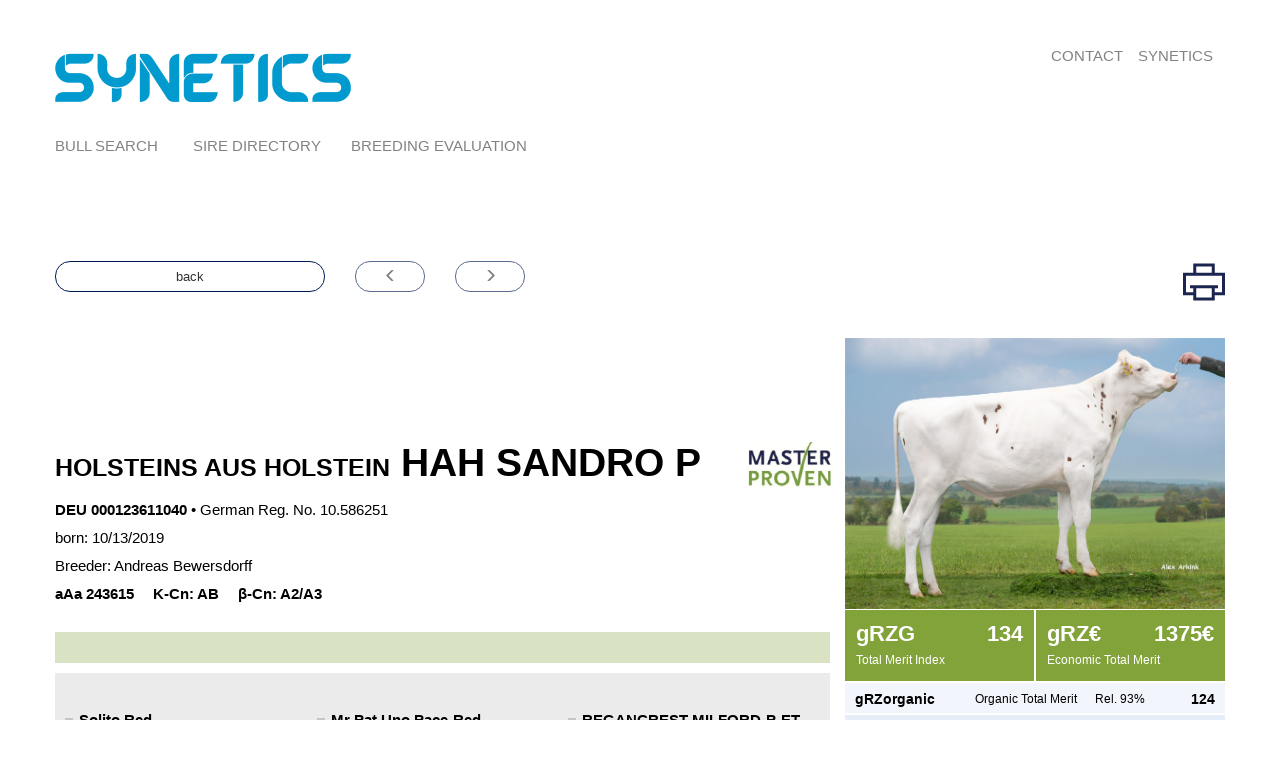

--- FILE ---
content_type: text/html; charset=UTF-8
request_url: https://d.synetics.world/embryos/sandro-p/
body_size: 14700
content:
<!DOCTYPE html>
<html lang="en-GB" class="no-js">
<head>
	<meta charset="UTF-8">
	<meta name="viewport" content="width=device-width, initial-scale=1">

	
	<link rel="profile" href="http://gmpg.org/xfn/11">
        <link href="https://d.synetics.world/wp-content/themes/masterrind/css/fonts.css" rel="stylesheet"> 
		<link rel="shortcut icon" href="/favicon.png">
	<link rel="apple-touch-icon" sizes="180x180" href="/apple-touch-icon.png">
	<link rel="icon" type="image/png" sizes="32x32" href="/favicon-32x32.png">
	<link rel="icon" type="image/png" sizes="16x16" href="/favicon-16x16.png">
	<link rel="manifest" href="/site.webmanifest">
	<link rel="mask-icon" href="/safari-pinned-tab.svg" color="#5bbad5">
	<meta name="msapplication-TileColor" content="#da532c">
	<meta name="theme-color" content="#ffffff">
	<meta name='robots' content='index, follow, max-image-preview:large, max-snippet:-1, max-video-preview:-1' />
	<style>img:is([sizes="auto" i], [sizes^="auto," i]) { contain-intrinsic-size: 3000px 1500px }</style>
	
	<!-- This site is optimized with the Yoast SEO plugin v25.0 - https://yoast.com/wordpress/plugins/seo/ -->
	<title>HaH Sandro P - Synetics Bull Search</title>
	<meta property="og:locale" content="en_GB" />
	<meta property="og:type" content="article" />
	<meta property="og:title" content="HaH Sandro P - Synetics Bull Search" />
	<meta property="og:url" content="https://d.synetics.world/embryos/sandro-p/" />
	<meta property="og:site_name" content="Synetics Bull Search" />
	<meta name="twitter:card" content="summary_large_image" />
	<script type="application/ld+json" class="yoast-schema-graph">{"@context":"https://schema.org","@graph":[{"@type":"WebPage","@id":"https://d.synetics.world/embryos/sandro-p/","url":"https://d.synetics.world/embryos/sandro-p/","name":"HaH Sandro P - Synetics Bull Search","isPartOf":{"@id":"https://d.synetics.world/#website"},"datePublished":"2021-04-13T18:04:49+00:00","breadcrumb":{"@id":"https://d.synetics.world/embryos/sandro-p/#breadcrumb"},"inLanguage":"en-GB","potentialAction":[{"@type":"ReadAction","target":["https://d.synetics.world/embryos/sandro-p/"]}]},{"@type":"BreadcrumbList","@id":"https://d.synetics.world/embryos/sandro-p/#breadcrumb","itemListElement":[{"@type":"ListItem","position":1,"name":"SYNETICS","item":"https://d.synetics.world/"},{"@type":"ListItem","position":2,"name":"Embryonen","item":"https://d.synetics.world/embryos/"},{"@type":"ListItem","position":3,"name":"HaH Sandro P"}]},{"@type":"WebSite","@id":"https://d.synetics.world/#website","url":"https://d.synetics.world/","name":"Synetics Bull Search","description":"","publisher":{"@id":"https://d.synetics.world/#organization"},"potentialAction":[{"@type":"SearchAction","target":{"@type":"EntryPoint","urlTemplate":"https://d.synetics.world/?s={search_term_string}"},"query-input":{"@type":"PropertyValueSpecification","valueRequired":true,"valueName":"search_term_string"}}],"inLanguage":"en-GB"},{"@type":"Organization","@id":"https://d.synetics.world/#organization","name":"SYNETICS","url":"https://d.synetics.world/","logo":{"@type":"ImageObject","inLanguage":"en-GB","@id":"https://d.synetics.world/#/schema/logo/image/","url":"https://d.synetics.world/wp-content/uploads/2022/12/SYNETICS_LOGO_LS_BLUE_RGB.png","contentUrl":"https://d.synetics.world/wp-content/uploads/2022/12/SYNETICS_LOGO_LS_BLUE_RGB.png","width":2362,"height":661,"caption":"SYNETICS"},"image":{"@id":"https://d.synetics.world/#/schema/logo/image/"}}]}</script>
	<!-- / Yoast SEO plugin. -->


<link rel='dns-prefetch' href='//fonts.googleapis.com' />
<link rel="alternate" type="application/rss+xml" title="Synetics Bull Search &raquo; Feed" href="https://d.synetics.world/feed/" />
<link rel="alternate" type="application/rss+xml" title="Synetics Bull Search &raquo; Comments Feed" href="https://d.synetics.world/comments/feed/" />
<script type="text/javascript">
/* <![CDATA[ */
window._wpemojiSettings = {"baseUrl":"https:\/\/s.w.org\/images\/core\/emoji\/16.0.1\/72x72\/","ext":".png","svgUrl":"https:\/\/s.w.org\/images\/core\/emoji\/16.0.1\/svg\/","svgExt":".svg","source":{"concatemoji":"https:\/\/d.synetics.world\/wp-includes\/js\/wp-emoji-release.min.js?ver=6.8.3"}};
/*! This file is auto-generated */
!function(s,n){var o,i,e;function c(e){try{var t={supportTests:e,timestamp:(new Date).valueOf()};sessionStorage.setItem(o,JSON.stringify(t))}catch(e){}}function p(e,t,n){e.clearRect(0,0,e.canvas.width,e.canvas.height),e.fillText(t,0,0);var t=new Uint32Array(e.getImageData(0,0,e.canvas.width,e.canvas.height).data),a=(e.clearRect(0,0,e.canvas.width,e.canvas.height),e.fillText(n,0,0),new Uint32Array(e.getImageData(0,0,e.canvas.width,e.canvas.height).data));return t.every(function(e,t){return e===a[t]})}function u(e,t){e.clearRect(0,0,e.canvas.width,e.canvas.height),e.fillText(t,0,0);for(var n=e.getImageData(16,16,1,1),a=0;a<n.data.length;a++)if(0!==n.data[a])return!1;return!0}function f(e,t,n,a){switch(t){case"flag":return n(e,"\ud83c\udff3\ufe0f\u200d\u26a7\ufe0f","\ud83c\udff3\ufe0f\u200b\u26a7\ufe0f")?!1:!n(e,"\ud83c\udde8\ud83c\uddf6","\ud83c\udde8\u200b\ud83c\uddf6")&&!n(e,"\ud83c\udff4\udb40\udc67\udb40\udc62\udb40\udc65\udb40\udc6e\udb40\udc67\udb40\udc7f","\ud83c\udff4\u200b\udb40\udc67\u200b\udb40\udc62\u200b\udb40\udc65\u200b\udb40\udc6e\u200b\udb40\udc67\u200b\udb40\udc7f");case"emoji":return!a(e,"\ud83e\udedf")}return!1}function g(e,t,n,a){var r="undefined"!=typeof WorkerGlobalScope&&self instanceof WorkerGlobalScope?new OffscreenCanvas(300,150):s.createElement("canvas"),o=r.getContext("2d",{willReadFrequently:!0}),i=(o.textBaseline="top",o.font="600 32px Arial",{});return e.forEach(function(e){i[e]=t(o,e,n,a)}),i}function t(e){var t=s.createElement("script");t.src=e,t.defer=!0,s.head.appendChild(t)}"undefined"!=typeof Promise&&(o="wpEmojiSettingsSupports",i=["flag","emoji"],n.supports={everything:!0,everythingExceptFlag:!0},e=new Promise(function(e){s.addEventListener("DOMContentLoaded",e,{once:!0})}),new Promise(function(t){var n=function(){try{var e=JSON.parse(sessionStorage.getItem(o));if("object"==typeof e&&"number"==typeof e.timestamp&&(new Date).valueOf()<e.timestamp+604800&&"object"==typeof e.supportTests)return e.supportTests}catch(e){}return null}();if(!n){if("undefined"!=typeof Worker&&"undefined"!=typeof OffscreenCanvas&&"undefined"!=typeof URL&&URL.createObjectURL&&"undefined"!=typeof Blob)try{var e="postMessage("+g.toString()+"("+[JSON.stringify(i),f.toString(),p.toString(),u.toString()].join(",")+"));",a=new Blob([e],{type:"text/javascript"}),r=new Worker(URL.createObjectURL(a),{name:"wpTestEmojiSupports"});return void(r.onmessage=function(e){c(n=e.data),r.terminate(),t(n)})}catch(e){}c(n=g(i,f,p,u))}t(n)}).then(function(e){for(var t in e)n.supports[t]=e[t],n.supports.everything=n.supports.everything&&n.supports[t],"flag"!==t&&(n.supports.everythingExceptFlag=n.supports.everythingExceptFlag&&n.supports[t]);n.supports.everythingExceptFlag=n.supports.everythingExceptFlag&&!n.supports.flag,n.DOMReady=!1,n.readyCallback=function(){n.DOMReady=!0}}).then(function(){return e}).then(function(){var e;n.supports.everything||(n.readyCallback(),(e=n.source||{}).concatemoji?t(e.concatemoji):e.wpemoji&&e.twemoji&&(t(e.twemoji),t(e.wpemoji)))}))}((window,document),window._wpemojiSettings);
/* ]]> */
</script>
<link rel='stylesheet' id='ebs-pagination-css-css' href='https://d.synetics.world/wp-content/plugins/easy-bootstrap-shortcode-pro/assets/styles/page-nav.css?ver=6.8.3' type='text/css' media='all' />
<link rel='stylesheet' id='bootstrap-icon-css' href='https://d.synetics.world/wp-content/plugins/easy-bootstrap-shortcode-pro/assets/styles/bootstrap-icon.min.css?ver=6.8.3' type='text/css' media='all' />
<style id='wp-emoji-styles-inline-css' type='text/css'>

	img.wp-smiley, img.emoji {
		display: inline !important;
		border: none !important;
		box-shadow: none !important;
		height: 1em !important;
		width: 1em !important;
		margin: 0 0.07em !important;
		vertical-align: -0.1em !important;
		background: none !important;
		padding: 0 !important;
	}
</style>
<link rel='stylesheet' id='wp-block-library-css' href='https://d.synetics.world/wp-includes/css/dist/block-library/style.min.css?ver=6.8.3' type='text/css' media='all' />
<style id='classic-theme-styles-inline-css' type='text/css'>
/*! This file is auto-generated */
.wp-block-button__link{color:#fff;background-color:#32373c;border-radius:9999px;box-shadow:none;text-decoration:none;padding:calc(.667em + 2px) calc(1.333em + 2px);font-size:1.125em}.wp-block-file__button{background:#32373c;color:#fff;text-decoration:none}
</style>
<style id='global-styles-inline-css' type='text/css'>
:root{--wp--preset--aspect-ratio--square: 1;--wp--preset--aspect-ratio--4-3: 4/3;--wp--preset--aspect-ratio--3-4: 3/4;--wp--preset--aspect-ratio--3-2: 3/2;--wp--preset--aspect-ratio--2-3: 2/3;--wp--preset--aspect-ratio--16-9: 16/9;--wp--preset--aspect-ratio--9-16: 9/16;--wp--preset--color--black: #000000;--wp--preset--color--cyan-bluish-gray: #abb8c3;--wp--preset--color--white: #ffffff;--wp--preset--color--pale-pink: #f78da7;--wp--preset--color--vivid-red: #cf2e2e;--wp--preset--color--luminous-vivid-orange: #ff6900;--wp--preset--color--luminous-vivid-amber: #fcb900;--wp--preset--color--light-green-cyan: #7bdcb5;--wp--preset--color--vivid-green-cyan: #00d084;--wp--preset--color--pale-cyan-blue: #8ed1fc;--wp--preset--color--vivid-cyan-blue: #0693e3;--wp--preset--color--vivid-purple: #9b51e0;--wp--preset--gradient--vivid-cyan-blue-to-vivid-purple: linear-gradient(135deg,rgba(6,147,227,1) 0%,rgb(155,81,224) 100%);--wp--preset--gradient--light-green-cyan-to-vivid-green-cyan: linear-gradient(135deg,rgb(122,220,180) 0%,rgb(0,208,130) 100%);--wp--preset--gradient--luminous-vivid-amber-to-luminous-vivid-orange: linear-gradient(135deg,rgba(252,185,0,1) 0%,rgba(255,105,0,1) 100%);--wp--preset--gradient--luminous-vivid-orange-to-vivid-red: linear-gradient(135deg,rgba(255,105,0,1) 0%,rgb(207,46,46) 100%);--wp--preset--gradient--very-light-gray-to-cyan-bluish-gray: linear-gradient(135deg,rgb(238,238,238) 0%,rgb(169,184,195) 100%);--wp--preset--gradient--cool-to-warm-spectrum: linear-gradient(135deg,rgb(74,234,220) 0%,rgb(151,120,209) 20%,rgb(207,42,186) 40%,rgb(238,44,130) 60%,rgb(251,105,98) 80%,rgb(254,248,76) 100%);--wp--preset--gradient--blush-light-purple: linear-gradient(135deg,rgb(255,206,236) 0%,rgb(152,150,240) 100%);--wp--preset--gradient--blush-bordeaux: linear-gradient(135deg,rgb(254,205,165) 0%,rgb(254,45,45) 50%,rgb(107,0,62) 100%);--wp--preset--gradient--luminous-dusk: linear-gradient(135deg,rgb(255,203,112) 0%,rgb(199,81,192) 50%,rgb(65,88,208) 100%);--wp--preset--gradient--pale-ocean: linear-gradient(135deg,rgb(255,245,203) 0%,rgb(182,227,212) 50%,rgb(51,167,181) 100%);--wp--preset--gradient--electric-grass: linear-gradient(135deg,rgb(202,248,128) 0%,rgb(113,206,126) 100%);--wp--preset--gradient--midnight: linear-gradient(135deg,rgb(2,3,129) 0%,rgb(40,116,252) 100%);--wp--preset--font-size--small: 13px;--wp--preset--font-size--medium: 20px;--wp--preset--font-size--large: 36px;--wp--preset--font-size--x-large: 42px;--wp--preset--spacing--20: 0.44rem;--wp--preset--spacing--30: 0.67rem;--wp--preset--spacing--40: 1rem;--wp--preset--spacing--50: 1.5rem;--wp--preset--spacing--60: 2.25rem;--wp--preset--spacing--70: 3.38rem;--wp--preset--spacing--80: 5.06rem;--wp--preset--shadow--natural: 6px 6px 9px rgba(0, 0, 0, 0.2);--wp--preset--shadow--deep: 12px 12px 50px rgba(0, 0, 0, 0.4);--wp--preset--shadow--sharp: 6px 6px 0px rgba(0, 0, 0, 0.2);--wp--preset--shadow--outlined: 6px 6px 0px -3px rgba(255, 255, 255, 1), 6px 6px rgba(0, 0, 0, 1);--wp--preset--shadow--crisp: 6px 6px 0px rgba(0, 0, 0, 1);}:where(.is-layout-flex){gap: 0.5em;}:where(.is-layout-grid){gap: 0.5em;}body .is-layout-flex{display: flex;}.is-layout-flex{flex-wrap: wrap;align-items: center;}.is-layout-flex > :is(*, div){margin: 0;}body .is-layout-grid{display: grid;}.is-layout-grid > :is(*, div){margin: 0;}:where(.wp-block-columns.is-layout-flex){gap: 2em;}:where(.wp-block-columns.is-layout-grid){gap: 2em;}:where(.wp-block-post-template.is-layout-flex){gap: 1.25em;}:where(.wp-block-post-template.is-layout-grid){gap: 1.25em;}.has-black-color{color: var(--wp--preset--color--black) !important;}.has-cyan-bluish-gray-color{color: var(--wp--preset--color--cyan-bluish-gray) !important;}.has-white-color{color: var(--wp--preset--color--white) !important;}.has-pale-pink-color{color: var(--wp--preset--color--pale-pink) !important;}.has-vivid-red-color{color: var(--wp--preset--color--vivid-red) !important;}.has-luminous-vivid-orange-color{color: var(--wp--preset--color--luminous-vivid-orange) !important;}.has-luminous-vivid-amber-color{color: var(--wp--preset--color--luminous-vivid-amber) !important;}.has-light-green-cyan-color{color: var(--wp--preset--color--light-green-cyan) !important;}.has-vivid-green-cyan-color{color: var(--wp--preset--color--vivid-green-cyan) !important;}.has-pale-cyan-blue-color{color: var(--wp--preset--color--pale-cyan-blue) !important;}.has-vivid-cyan-blue-color{color: var(--wp--preset--color--vivid-cyan-blue) !important;}.has-vivid-purple-color{color: var(--wp--preset--color--vivid-purple) !important;}.has-black-background-color{background-color: var(--wp--preset--color--black) !important;}.has-cyan-bluish-gray-background-color{background-color: var(--wp--preset--color--cyan-bluish-gray) !important;}.has-white-background-color{background-color: var(--wp--preset--color--white) !important;}.has-pale-pink-background-color{background-color: var(--wp--preset--color--pale-pink) !important;}.has-vivid-red-background-color{background-color: var(--wp--preset--color--vivid-red) !important;}.has-luminous-vivid-orange-background-color{background-color: var(--wp--preset--color--luminous-vivid-orange) !important;}.has-luminous-vivid-amber-background-color{background-color: var(--wp--preset--color--luminous-vivid-amber) !important;}.has-light-green-cyan-background-color{background-color: var(--wp--preset--color--light-green-cyan) !important;}.has-vivid-green-cyan-background-color{background-color: var(--wp--preset--color--vivid-green-cyan) !important;}.has-pale-cyan-blue-background-color{background-color: var(--wp--preset--color--pale-cyan-blue) !important;}.has-vivid-cyan-blue-background-color{background-color: var(--wp--preset--color--vivid-cyan-blue) !important;}.has-vivid-purple-background-color{background-color: var(--wp--preset--color--vivid-purple) !important;}.has-black-border-color{border-color: var(--wp--preset--color--black) !important;}.has-cyan-bluish-gray-border-color{border-color: var(--wp--preset--color--cyan-bluish-gray) !important;}.has-white-border-color{border-color: var(--wp--preset--color--white) !important;}.has-pale-pink-border-color{border-color: var(--wp--preset--color--pale-pink) !important;}.has-vivid-red-border-color{border-color: var(--wp--preset--color--vivid-red) !important;}.has-luminous-vivid-orange-border-color{border-color: var(--wp--preset--color--luminous-vivid-orange) !important;}.has-luminous-vivid-amber-border-color{border-color: var(--wp--preset--color--luminous-vivid-amber) !important;}.has-light-green-cyan-border-color{border-color: var(--wp--preset--color--light-green-cyan) !important;}.has-vivid-green-cyan-border-color{border-color: var(--wp--preset--color--vivid-green-cyan) !important;}.has-pale-cyan-blue-border-color{border-color: var(--wp--preset--color--pale-cyan-blue) !important;}.has-vivid-cyan-blue-border-color{border-color: var(--wp--preset--color--vivid-cyan-blue) !important;}.has-vivid-purple-border-color{border-color: var(--wp--preset--color--vivid-purple) !important;}.has-vivid-cyan-blue-to-vivid-purple-gradient-background{background: var(--wp--preset--gradient--vivid-cyan-blue-to-vivid-purple) !important;}.has-light-green-cyan-to-vivid-green-cyan-gradient-background{background: var(--wp--preset--gradient--light-green-cyan-to-vivid-green-cyan) !important;}.has-luminous-vivid-amber-to-luminous-vivid-orange-gradient-background{background: var(--wp--preset--gradient--luminous-vivid-amber-to-luminous-vivid-orange) !important;}.has-luminous-vivid-orange-to-vivid-red-gradient-background{background: var(--wp--preset--gradient--luminous-vivid-orange-to-vivid-red) !important;}.has-very-light-gray-to-cyan-bluish-gray-gradient-background{background: var(--wp--preset--gradient--very-light-gray-to-cyan-bluish-gray) !important;}.has-cool-to-warm-spectrum-gradient-background{background: var(--wp--preset--gradient--cool-to-warm-spectrum) !important;}.has-blush-light-purple-gradient-background{background: var(--wp--preset--gradient--blush-light-purple) !important;}.has-blush-bordeaux-gradient-background{background: var(--wp--preset--gradient--blush-bordeaux) !important;}.has-luminous-dusk-gradient-background{background: var(--wp--preset--gradient--luminous-dusk) !important;}.has-pale-ocean-gradient-background{background: var(--wp--preset--gradient--pale-ocean) !important;}.has-electric-grass-gradient-background{background: var(--wp--preset--gradient--electric-grass) !important;}.has-midnight-gradient-background{background: var(--wp--preset--gradient--midnight) !important;}.has-small-font-size{font-size: var(--wp--preset--font-size--small) !important;}.has-medium-font-size{font-size: var(--wp--preset--font-size--medium) !important;}.has-large-font-size{font-size: var(--wp--preset--font-size--large) !important;}.has-x-large-font-size{font-size: var(--wp--preset--font-size--x-large) !important;}
:where(.wp-block-post-template.is-layout-flex){gap: 1.25em;}:where(.wp-block-post-template.is-layout-grid){gap: 1.25em;}
:where(.wp-block-columns.is-layout-flex){gap: 2em;}:where(.wp-block-columns.is-layout-grid){gap: 2em;}
:root :where(.wp-block-pullquote){font-size: 1.5em;line-height: 1.6;}
</style>
<link rel='stylesheet' id='backButtonCSS-css' href='https://d.synetics.world/wp-content/plugins/wp-back-button/css/style.css?ver=6.8.3' type='text/css' media='all' />
<link rel='stylesheet' id='googleFonts1-css' href='https://fonts.googleapis.com/css?family=Cabin%3A400%2C500%2C600%2Cbold&#038;ver=6.8.3' type='text/css' media='all' />
<link rel='stylesheet' id='googleFonts2-css' href='https://fonts.googleapis.com/css?family=PT+Sans+Narrow%3Aregular%2Cbold&#038;ver=6.8.3' type='text/css' media='all' />
<link rel='stylesheet' id='stylesheet-css' href='https://d.synetics.world/wp-content/themes/masterrind/style.css?datw=1768432631&#038;ver=6.8.3' type='text/css' media='all' />
<link rel='stylesheet' id='bootstrapcss-css' href='https://d.synetics.world/wp-content/themes/masterrind/css/bootstrap.css?ver=20210609' type='text/css' media='all' />
<link rel='stylesheet' id='nouislidercss-css' href='https://d.synetics.world/wp-content/themes/masterrind/css/nouislider.min.css?ver=6.8.3' type='text/css' media='all' />
<link rel='stylesheet' id='photogallerycss-css' href='https://d.synetics.world/wp-content/themes/masterrind/css/jquery.bsPhotoGallery.css?ver=6.8.3' type='text/css' media='all' />
<link rel='stylesheet' id='bootstrap-frontend-css' href='https://d.synetics.world/wp-content/plugins/easy-bootstrap-shortcode-pro/assets/styles/ebs-frontend.css?ver=6.8.3' type='text/css' media='all' />
<link rel='stylesheet' id='bootstrap-pricingtable-css' href='https://d.synetics.world/wp-content/plugins/easy-bootstrap-shortcode-pro/assets/styles/bootstrap_pricingtable.css?ver=6.8.3' type='text/css' media='all' />
<link rel='stylesheet' id='ebs_animation_css-css' href='https://d.synetics.world/wp-content/plugins/easy-bootstrap-shortcode-pro/assets/styles/animate.css?ver=6.8.3' type='text/css' media='all' />
<link rel='stylesheet' id='bootstrap-fa-icon-css' href='https://d.synetics.world/wp-content/plugins/easy-bootstrap-shortcode-pro/assets/styles/font-awesome.min.css?ver=6.8.3' type='text/css' media='all' />
<link rel='stylesheet' id='ebs_dynamic_css-css' href='https://d.synetics.world/wp-content/plugins/easy-bootstrap-shortcode-pro/assets/styles/ebs_dynamic_css.php?ver=6.8.3' type='text/css' media='all' />
<script type="text/javascript" src="https://d.synetics.world/wp-includes/js/jquery/jquery.min.js?ver=3.7.1" id="jquery-core-js"></script>
<script type="text/javascript" src="https://d.synetics.world/wp-includes/js/jquery/jquery-migrate.min.js?ver=3.4.1" id="jquery-migrate-js"></script>
<script type="text/javascript" src="https://d.synetics.world/wp-content/plugins/easy-bootstrap-shortcode-pro/assets/js/bootstrap.min.js?ver=6.8.3" id="bootstrap-js"></script>
<script type="text/javascript" src="https://d.synetics.world/wp-content/plugins/wp-back-button/js/wp-backbutton.js?ver=6.8.3" id="backButtonJS-js"></script>
<script type="text/javascript" src="https://d.synetics.world/wp-content/themes/masterrind/bootstrap/javascripts/bootstrap.min.js?ver=6.8.3" id="bootstrapjs-js"></script>
<script type="text/javascript" src="https://d.synetics.world/wp-content/themes/masterrind/js/jquery.bsPhotoGallery.js?ver=6.8.3" id="photogalleryjs-js"></script>
<script type="text/javascript" src="https://d.synetics.world/wp-content/themes/masterrind/js/typeahead.js?ver=6.8.3" id="typeaheadjs-js"></script>
<script type="text/javascript" src="https://d.synetics.world/wp-content/themes/masterrind/js/nouislider.min.js?ver=6.8.3" id="nouisliderjs-js"></script>
<script type="text/javascript" src="https://d.synetics.world/wp-content/plugins/easy-bootstrap-shortcode-pro/assets/js/tabdrop.js?ver=6.8.3" id="ebs-tabdropjs-js"></script>
<script type="text/javascript" src="https://d.synetics.world/wp-content/plugins/easy-bootstrap-shortcode-pro/assets/js/jquery.endpage-box.min.js?ver=6.8.3" id="ebs-popups-js"></script>
<link rel="https://api.w.org/" href="https://d.synetics.world/wp-json/" /><link rel="EditURI" type="application/rsd+xml" title="RSD" href="https://d.synetics.world/xmlrpc.php?rsd" />
<meta name="generator" content="WordPress 6.8.3" />
<link rel='shortlink' href='https://d.synetics.world/?p=12082' />
<link rel="alternate" title="oEmbed (JSON)" type="application/json+oembed" href="https://d.synetics.world/wp-json/oembed/1.0/embed?url=https%3A%2F%2Fd.synetics.world%2Fembryos%2Fsandro-p%2F" />
<link rel="alternate" title="oEmbed (XML)" type="text/xml+oembed" href="https://d.synetics.world/wp-json/oembed/1.0/embed?url=https%3A%2F%2Fd.synetics.world%2Fembryos%2Fsandro-p%2F&#038;format=xml" />
        <script type="text/javascript">
            var ebs_container_class ='';

        </script>
    <style type="text/css">.backButton{}</style>		<style type="text/css" id="wp-custom-css">
			/*
You can add your own CSS here.

Click the help icon above to learn more.
*/

.gallery-columns-4 .gallery-item{float:left;width:25%;margin-bottom: 15px;min-height: 200px;}
.gallery-columns-3 .gallery-item{float:left;width:33.3%;margin-bottom: 15px;min-height: 200px;}
.gallery-columns-2 .gallery-item{float:left;width:50%;margin-bottom: 15px;min-height: 200px;}
.gallery-columns-3 .gallery-caption{    margin-right: 10%;}
.gallery-columns-2 .gallery-caption{    margin-right: 10%;}
.gallery-columns-4 .gallery-caption{    margin-right: 10%;}

/*Terminblock*/
#terminblock {
    background-color: #eef2e1;
    padding: 20px 15px 10px 15px;
	height: 550px;
	overflow: auto;
}
#terminblock > ul {
    list-style: none;
	padding-left: 0px;
}
#terminblock > ul li {
    list-style: none;
}
.eventnamewidget > a {
    color: #34495E;
    font-weight: bold;
	text-transform: uppercase;
}
.eventdatewidget > ul {
    padding-left: 0;
}
.eventdatewidget {
    color: #71a842;
    font-size: 0.9em;
}
.gruenelinie {
    border: solid 1px #71a842;
	margin: 10px 0 10px 0;
}
/*Footer*/
.footernav-list > li {
    display: inline-block;
    vertical-align: top;
    padding: 0 20px 30px 0;
    text-transform: uppercase;
    font-size: 0.9em;
    max-width: 160px;
}
.footernav-list > li ul {
    max-width: 100px;
}
.footernav-list > li > ul {
    padding: 0;
    text-transform: none;
    font-size: 0.8em;
    margin-top: 10px;
}
.footernav-list >.menu-item.menu-item-type-custom.menu-item-object-custom.menu-item-1436 {
    display: none;
}
.footer-socialnw {
    color: #fff;
    font-size: 1.4em;
    margin-bottom: 30px;
    float: right;
	margin-right: 100px;
}
.socialnw-links > a {
    margin-left: 5px;
}
#worldmaplegend{
list-style: none;
text-align: left;
}
#worldmaplegend li{
-webkit-border-radius: 7px;
-moz-border-radius: 7px;
border-radius: 7px;
cursor: pointer;
display: block;
font-size: 14px;
margin: 0 0 7px;
padding: 5px 14px 6px 8px;
}
#worldmaplegend li >span{
display: inline;
height: 22px;
margin: 1px 14px 0 10px;
width: 25px;
-webkit-border-radius: 5px;
-moz-border-radius: 5px;
border-radius: 5px;
}		</style>
			<link rel="stylesheet" type="text/css" href="https://cdn.datatables.net/v/dt/dt-1.10.18/r-2.2.2/datatables.min.css"/>
	<style type="text/css">
		.page-template-custom-pagetermine .headervisual { display: none;}
	</style>
	<script type="text/javascript">
	// <![CDATA[
	// Set to the same value as the web property used on the site
	var gaProperty = 'UA-61363577-1';
 
	// Disable tracking if the opt-out cookie exists.
	var disableStr = 'ga-disable-' + gaProperty;
	if (document.cookie.indexOf(disableStr + '=true') > -1) {
		window[disableStr] = true;
	}
 
	// Opt-out function
	function gaOptout() {
		document.cookie = disableStr + '=true; expires=Thu, 31 Dec 2099 23:59:59 UTC; path=/';
	window[disableStr] = true;
	}
	</script>
  
  <style type="text/css">
  	.gallery-columns-4 .gallery-item{float:left;width:25%;margin-bottom: 15px;min-height: 200px;}
.gallery-columns-3 .gallery-item{float:left;width:33.3%;margin-bottom: 15px;min-height: 200px;}
.gallery-columns-2 .gallery-item{float:left;width:50%;margin-bottom: 15px;min-height: 200px;}
.gallery-columns-3 .gallery-caption{    margin-right: 10%;}
.gallery-columns-2 .gallery-caption{    margin-right: 10%;}
.gallery-columns-4 .gallery-caption{    margin-right: 10%;}

/*Footer*/
.footernav-list > li {
    display: inline-block;
    vertical-align: top;
    padding: 0 20px 30px 0;
    text-transform: uppercase;
    font-size: 0.9em;
    max-width: 160px;
}
.footernav-list > li ul {
    max-width: 111px;
}
.footernav-list > li > ul {
    padding: 0;
    text-transform: none;
    font-size: 0.8em;
    margin-top: 10px;
}
.footernav-list > .menu-item.menu-item-type-custom.menu-item-object-custom.menu-item-1436 {
    display: none;
}
.footer-socialnw {
    color: #fff;
    font-size: 1.4em;
    margin-bottom: 30px;
    float: right;
	margin-right: 100px;
}
.socialnw-links > a {
    margin-left: 5px;
}
.footernav-list .menu-item-1376 ul 
{display:none;}
		</style>
   
</head>

<body class="wp-singular embryos-template-default single single-embryos postid-12082 wp-theme-masterrind">


	<div class="container-fluid">

      	<div class="row row-offcanvas row-offcanvas-left" id="outerblock">
	        <div class="sidebar-offcanvas visible-xs hidden-print" id="sidebar">
	        	<div class="sidebarcontent">
	        		<div id="navigationMainToggler" data-toggle="offcanvas"></div>
						<div id="mobilnav" class="menu-mainmenu-container">
							<ul id="navmobil" class="mobil-menu">
					
									<li id="menu-item-2670" class="menu-item menu-item-type-post_type menu-item-object-page menu-item-home menu-item-2670"><a href="https://d.synetics.world/" data-title="Bull search">Bull search</a></li><li id="menu-item-5974" class="menu-item menu-item-type-post_type menu-item-object-page menu-item-5974"><a href="https://d.synetics.world/sire-directory/" data-title="Sire Directory">Sire Directory</a></li><li id="menu-item-13684" class="menu-item menu-item-type-post_type menu-item-object-page menu-item-13684"><a href="https://d.synetics.world/breeding-evaluation/" data-title="Breeding evaluation">Breeding evaluation</a></li>
								<li id="menu-item-13752" class="menu-item menu-item-type-post_type menu-item-object-page menu-item-has-children menu-item-13752"><a href="https://d.synetics.world/imprint/" data-title="Contact">Contact</a><ul class="sub-menu"><li id="menu-item-2488" class="menu-item menu-item-type-post_type menu-item-object-page menu-item-2488"><a href="https://d.synetics.world/imprint/" data-title="Imprint">Imprint</a></li><li id="menu-item-2489" class="menu-item menu-item-type-post_type menu-item-object-page menu-item-2489"><a href="https://d.synetics.world/data-protection/" data-title="Privacy policy">Privacy policy</a></li><li id="menu-item-11793" class="menu-item menu-item-type-post_type menu-item-object-page menu-item-11793"><a href="https://d.synetics.world/terms-and-conditions/" data-title="Terms and Conditions">Terms and Conditions</a></li></ul></li><li id="menu-item-13685" class="menu-item menu-item-type-custom menu-item-object-custom menu-item-13685"><a href="http://www.synetics.world/" data-title="Synetics">Synetics</a></li>
		    				</ul>
						</div>

									
					
				</div>



	        </div><!--/.sidebar-offcanvas-->
			<div id="offcanvas-toggle" data-toggle="offcanvas"></div>

				        
			<header class="container hidden-print">

				
				<div class="row">
					<div class="col-xs-12 col-sm-4 col-md-4">
						<a id="logo" class="home-link" href="https://d.synetics.world/" title="Synetics Bull Search" rel="home">
			            	<img src="https://d.synetics.world/wp-content/uploads/2022/12/cropped-SYNETICS_LOGO_LS_BLUE_RGB-1.png" height="96" width="297" alt="" />	
			            </a>
					</div>
					<div class="col-md-8 text-right visible-print">
						14.01.2026 - 23:17					</div>


					<div class="col-xs-12 col-sm-8 col-md-8 topmenucol hidden-print">
						
						
										
						<div class="topmenuediv hidden-xs">

							<ul class="topnav-list">
					
									<li class="menu-item menu-item-type-post_type menu-item-object-page menu-item-has-children menu-item-13752"><a href="https://d.synetics.world/imprint/" data-title="Contact">Contact</a><ul class="sub-menu"><li class="menu-item menu-item-type-post_type menu-item-object-page menu-item-2488"><a href="https://d.synetics.world/imprint/" data-title="Imprint">Imprint</a></li><li class="menu-item menu-item-type-post_type menu-item-object-page menu-item-2489"><a href="https://d.synetics.world/data-protection/" data-title="Privacy policy">Privacy policy</a></li><li class="menu-item menu-item-type-post_type menu-item-object-page menu-item-11793"><a href="https://d.synetics.world/terms-and-conditions/" data-title="Terms and Conditions">Terms and Conditions</a></li></ul></li><li class="menu-item menu-item-type-custom menu-item-object-custom menu-item-13685"><a href="http://www.synetics.world/" data-title="Synetics">Synetics</a></li>

		    				</ul>
						</div>
						<div class="sprachschalter">
						
													</div>
					</div>
				
				</div><!--/.row-->
				
				

				<div class="mobilmenuplaceholder visible-xs hidden-print" data-toggle="offcanvas">
					<span class="glyphicon glyphicon-menu-hamburger" aria-hidden="true"></span>
					<span class="mobilmenuplaceholdertext">Navigation</span>
				</div>
				<div class="spacer visible-xs"></div>

				<nav id="mainnav" class="site-navigation main-navigation row hidden-xs hidden-print" role="navigation">

										
					<ul class="mainnav-list">
									<li class="menu-item menu-item-type-post_type menu-item-object-page menu-item-home menu-item-2670"><a href="https://d.synetics.world/" data-title="Bull search">Bull search</a></li><li class="menu-item menu-item-type-post_type menu-item-object-page menu-item-5974"><a href="https://d.synetics.world/sire-directory/" data-title="Sire Directory">Sire Directory</a></li><li class="menu-item menu-item-type-post_type menu-item-object-page menu-item-13684"><a href="https://d.synetics.world/breeding-evaluation/" data-title="Breeding evaluation">Breeding evaluation</a></li>
									
									

		    		</ul>
		    		
		    		
				</nav>				
				
				
				
			</header>
			<div class="clear"></div>
			
			<div class="container"><div class="row pagecontent">

<!-- index -->
<div class="container hidden-print">
	<div class="breadcrumbs" typeof="BreadcrumbList" vocab="http://schema.org/">
		
	</div>
</div><!-- container -->

<div class="singlepage">
		<div class="spacer hidden-print"></div>
<div class="spacer hidden-print"></div>
<div class="container" role="main">
				<nav class="navigation post-navigation row hidden-print" role="navigation">
				<div class="col-xs-6 col-md-3">
					<a class="btn btn-default btn-sm btn-block" onclick="history.back(-1); return false;" role="button" href="#back">
						back					</a>
				</div>
				
				<div class="col-xs-3 col-md-1">
					<a class="btn btn-default btn-sm btn-block disabled" role="button" href="" title="">
						<span class="glyphicon glyphicon-menu-left"></span>
					</a>
				</div>
				<div class="col-xs-3 col-md-1">
					<a class="btn btn-default btn-sm btn-block disabled" role="button" href="" title="">
						<span class="glyphicon glyphicon-menu-right"></span>
					</a>
				</div>

				<div class="col-xs-12 col-md-7 text-right">
					
					<a class="print-btn" href="https://medienserver.mdc.de/pdf_mar.php?filename=sandro-p.pdf&url=http%3A%2F%2Fd.synetics.world%2Fembryos%2Fsandro-p%2F%3Fprint">
						<img src="https://d.synetics.world/wp-content/themes/masterrind/images/mar_printer_blue.svg" title="PDF Icon" />
					</a>
				</div>
			</nav>

			<div class="spacer hidden-xs hidden-print"></div>

			
<article id="post-12082" class="bull-detail bull-default bull-typ-t bull-breed-rbt bull-international-2019 bull-international-rzg-2019">

	<div class="row flex flex-bottom">
		<div class="col-xs-12 col-sm-8">
			<h1>
															<small class="text-uppercase">Holsteins aus Holstein</small>
									
				<span class="text-uppercase">
					HaH Sandro P				</span>

							</h1>



			<div class="header-logos text-right">
													
				
									<img src="https://d.synetics.world/wp-content/themes/masterrind/images/masterproven.png">
				
				
							</div>

			<p>
				<span>
											<strong>
							DEU							000123611040						</strong>
					
																		•
						
						German Reg. No.						10.586251									</span>

				<br>

				<span>
					born:					10/13/2019				</span>

				<br>

				<span>
					Breeder:					Andreas Bewersdorff				</span>

				<br>

									<strong class="padding-right">
						<span>aAa</span>
						<span>243615</span>
					</strong>
				
									<strong class="padding-right">
						<span>K-Cn:</span>
						<span>AB </span>
					</strong>
				
									<strong class="padding-right">
						<span>&beta;-Cn:</span>
						<span>A2/A3</span>
					</strong>
								&nbsp;
			</p>

			<div id="attribute" class="text-uppercase">
				<h3>
									</h3>
			</div>


			<div id="pedigree">
				<div class="row row-no-padding">
					<div class="col-xs-12 col-sm-4">
						<div class="pedigree-item pedigree-first-item">
							<strong>Solito Red</strong>
							<br/>
							<small>
																	(<span>MR SALVATORE RC x Atwork</span>)
															</small>
							<br/>
							<br/>
							<strong class="mother-block">HaH Vola P</strong>
							<br/>
							<small>VG-85</small>
							<table class="la-outer-container">

								<tr>
																			<td class="la-container">
											<small>
												<span class="la_val">2/1 lac</span>
											</small>
										</td>
										<td>
											<small>10173</small>
											<small>4.30</small>
											<small>437</small>
											<small>3.77</small>
											<small>384</small>
										</td>
																	</tr>

								<tr>
																			<td>&nbsp;</td>
																	</tr>
							</table>
						</div>
					</div>

					<div class="col-xs-12 col-sm-4">
						<div class="pedigree-item">
							<strong>Mr Pat Uno Pace-Red</strong>
							<br>
							<small>
																	(<span>S.</span>: <span>Pat-Red</span>)
															</small>
							<br>
							<br>
							<strong class="mother-block">HaH Tonga</strong>
							<br/>
							<small>VG-87</small>
							<table class="la-outer-container">

								<tr>
																			<td class="la-container">
											<small>
												<span class="la_val">6/6 lac</span>
											</small>
										</td>
										<td>
											<small>12127</small>
											<small>3.50</small>
											<small>424</small>
											<small>3.57</small>
											<small>433</small>
										</td>
																	</tr>
								<tr>
																			<td class="hl-container">
											<small>
												<span class="hl">best lac</span>
												5											</small>
										</td>
										<td>
											<small>13270</small>
											<small>3.70</small>
											<small>491</small>
											<small>3.59</small>
											<small>476</small>
										</td>
																	</tr>
							</table>
						</div>
					</div>
					<div class="col-xs-12 col-sm-4">
						<div class="pedigree-item">
							<strong data-karte="Pedigree__mmsire">REGANCREST MILFORD-P-ET</strong>
							<br/>
							<small>
																	(<span>S.</span>: <span>Style P</span>)
															</small>
							<br/>
							<br/>
							<strong class="mother-block" data-karte="Pedigree__name_mmm">HaH LongDrinkP</strong>
							<br/>
							<small data-karte="Pedigree__ext_mmm_short">VG-88</small>
							<table class="la-outer-container">
								<tr>
									
										<td class="la-container">
											<small>
												<span class="la_val">5/4 lac</span>
											</small>
										</td>
										<td>
											<small>10768</small>
											<small>3.58</small>
											<small>386</small>
											<small>3.49</small>
											<small>376</small>
										</td>
																	</tr>

								<tr>
																			<td class="hl-container">
											<small>
												<span class="hl">best lac</span>
												3											</small>
										</td>
										<td>
											<small>12232</small>
											<small>3.46</small>
											<small>423</small>
											<small>3.54</small>
											<small>433</small>
										</td>
																	</tr>
							</table>
						</div>
					</div>
				</div>
			</div>

			<!--
			<div class="col-xs-12">
				<div class="longtext">
									</div>
			</div>
			-->

			<table class="linear">
				<tbody>
				<tr>
					<th><div class="headline-label">Linear Profile</div></th>
					<th class="al-right small hidden-xs"></th>
					<th class="dia-headline">
						<span>88</span>
						<span>100</span>
						<span>112</span>
						<span>124</span>
					</th>
					<th class="al-right value"></th>
					<th class="al-left small hidden-xs"></th>
				</tr>

									<tr>
						<td>
															Stature													</td>
						<td class="al-right no-line text-right hidden-xs">
															small													</td>
						<td class="dia">
							<div class="dia-item over-hundred" style="width:33.333333333333%; margin-left:33.333%;"></div>
						</td>
						<td class="al-left text-left hidden-xs">
															tall													</td>
						<td class="al-right value no-line text-right">112</td>
					</tr>
									<tr>
						<td>
															Rib Structure													</td>
						<td class="al-right no-line text-right hidden-xs">
															flat													</td>
						<td class="dia">
							<div class="dia-item over-hundred" style="width:13.888888888889%; margin-left:33.333%;"></div>
						</td>
						<td class="al-left text-left hidden-xs">
															arched													</td>
						<td class="al-right value no-line text-right">105</td>
					</tr>
									<tr>
						<td>
															Body Depth													</td>
						<td class="al-right no-line text-right hidden-xs">
															shallow													</td>
						<td class="dia">
							<div class="dia-item under-hundred" style="width:2.7777777777778%; margin-left:30.555222222222%;"></div>
						</td>
						<td class="al-left text-left hidden-xs">
															deep													</td>
						<td class="al-right value no-line text-right">99</td>
					</tr>
									<tr>
						<td>
															Strength													</td>
						<td class="al-right no-line text-right hidden-xs">
															frail													</td>
						<td class="dia">
							<div class="dia-item under-hundred" style="width:33.333333333333%; margin-left:-0.00033333333333019%;"></div>
						</td>
						<td class="al-left text-left hidden-xs">
															strong													</td>
						<td class="al-right value no-line text-right">88</td>
					</tr>
									<tr>
						<td>
															Rump Angle													</td>
						<td class="al-right no-line text-right hidden-xs">
															ascending													</td>
						<td class="dia">
							<div class="dia-item under-hundred" style="width:30.555555555556%; margin-left:2.7774444444444%;"></div>
						</td>
						<td class="al-left text-left hidden-xs">
															sloped													</td>
						<td class="al-right value no-line text-right">89</td>
					</tr>
									<tr>
						<td>
															Rump Width													</td>
						<td class="al-right no-line text-right hidden-xs">
															narrow													</td>
						<td class="dia">
							<div class="dia-item under-hundred" style="width:8.3333333333333%; margin-left:24.999666666667%;"></div>
						</td>
						<td class="al-left text-left hidden-xs">
															wide													</td>
						<td class="al-right value no-line text-right">97</td>
					</tr>
									<tr>
						<td>
															Rear Leg Set Side View													</td>
						<td class="al-right no-line text-right hidden-xs">
															posty													</td>
						<td class="dia">
							<div class="dia-item under-hundred" style="width:11.111111111111%; margin-left:22.221888888889%;"></div>
						</td>
						<td class="al-left text-left hidden-xs">
															sickled													</td>
						<td class="al-right value no-line text-right">96</td>
					</tr>
									<tr>
						<td>
															Foot Angle													</td>
						<td class="al-right no-line text-right hidden-xs">
															low angle													</td>
						<td class="dia">
							<div class="dia-item under-hundred" style="width:11.111111111111%; margin-left:22.221888888889%;"></div>
						</td>
						<td class="al-left text-left hidden-xs">
															steep													</td>
						<td class="al-right value no-line text-right">96</td>
					</tr>
									<tr>
						<td>
															Hock Quality													</td>
						<td class="al-right no-line text-right hidden-xs">
															swollen													</td>
						<td class="dia">
							<div class="dia-item over-hundred" style="width:8.3333333333333%; margin-left:33.333%;"></div>
						</td>
						<td class="al-left text-left hidden-xs">
															dry													</td>
						<td class="al-right value no-line text-right">103</td>
					</tr>
									<tr>
						<td>
															Rear Legs Rear View													</td>
						<td class="al-right no-line text-right hidden-xs">
															hock-in													</td>
						<td class="dia">
							<div class="dia-item over-hundred" style="width:22.222222222222%; margin-left:33.333%;"></div>
						</td>
						<td class="al-left text-left hidden-xs">
															parallel													</td>
						<td class="al-right value no-line text-right">108</td>
					</tr>
									<tr>
						<td>
															Front Feet Orientation													</td>
						<td class="al-right no-line text-right hidden-xs">
															outward													</td>
						<td class="dia">
							<div class="dia-item under-hundred" style="width:5.5555555555556%; margin-left:27.777444444444%;"></div>
						</td>
						<td class="al-left text-left hidden-xs">
															straight													</td>
						<td class="al-right value no-line text-right">98</td>
					</tr>
									<tr>
						<td>
															Locomotion													</td>
						<td class="al-right no-line text-right hidden-xs">
															bad													</td>
						<td class="dia">
							<div class="dia-item over-hundred" style="width:44.444444444444%; margin-left:33.333%;"></div>
						</td>
						<td class="al-left text-left hidden-xs">
															good													</td>
						<td class="al-right value no-line text-right">116</td>
					</tr>
									<tr>
						<td>
															Rear Udder Height													</td>
						<td class="al-right no-line text-right hidden-xs">
															low													</td>
						<td class="dia">
							<div class="dia-item over-hundred over" style="width:66.666%; margin-left:33.333%;"></div>
						</td>
						<td class="al-left text-left hidden-xs">
															high													</td>
						<td class="al-right value no-line text-right">135</td>
					</tr>
									<tr>
						<td>
															Suspensory Ligament													</td>
						<td class="al-right no-line text-right hidden-xs">
															weak													</td>
						<td class="dia">
							<div class="dia-item over-hundred" style="width:16.666666666667%; margin-left:33.333%;"></div>
						</td>
						<td class="al-left text-left hidden-xs">
															strong													</td>
						<td class="al-right value no-line text-right">106</td>
					</tr>
									<tr>
						<td>
															Teat Placement Front													</td>
						<td class="al-right no-line text-right hidden-xs">
															wide													</td>
						<td class="dia">
							<div class="dia-item over-hundred" style="width:8.3333333333333%; margin-left:33.333%;"></div>
						</td>
						<td class="al-left text-left hidden-xs">
															close													</td>
						<td class="al-right value no-line text-right">103</td>
					</tr>
									<tr>
						<td>
															Teat Placement Rear													</td>
						<td class="al-right no-line text-right hidden-xs">
															wide													</td>
						<td class="dia">
							<div class="dia-item over-hundred" style="width:2.7777777777778%; margin-left:33.333%;"></div>
						</td>
						<td class="al-left text-left hidden-xs">
															close													</td>
						<td class="al-right value no-line text-right">101</td>
					</tr>
									<tr>
						<td>
															Fore Udder Attachment													</td>
						<td class="al-right no-line text-right hidden-xs">
															loose													</td>
						<td class="dia">
							<div class="dia-item over-hundred over" style="width:66.666%; margin-left:33.333%;"></div>
						</td>
						<td class="al-left text-left hidden-xs">
															tight													</td>
						<td class="al-right value no-line text-right">127</td>
					</tr>
									<tr>
						<td>
															Udder Balance													</td>
						<td class="al-right no-line text-right hidden-xs">
															rear deep													</td>
						<td class="dia">
							<div class="dia-item over-hundred over" style="width:66.666%; margin-left:33.333%;"></div>
						</td>
						<td class="al-left text-left hidden-xs">
															front deep													</td>
						<td class="al-right value no-line text-right">149</td>
					</tr>
									<tr>
						<td>
															Udder Depth													</td>
						<td class="al-right no-line text-right hidden-xs">
															deep													</td>
						<td class="dia">
							<div class="dia-item over-hundred over" style="width:66.666%; margin-left:33.333%;"></div>
						</td>
						<td class="al-left text-left hidden-xs">
															shallow													</td>
						<td class="al-right value no-line text-right">130</td>
					</tr>
									<tr>
						<td>
															Teat Length													</td>
						<td class="al-right no-line text-right hidden-xs">
															short													</td>
						<td class="dia">
							<div class="dia-item over-hundred" style="width:22.222222222222%; margin-left:33.333%;"></div>
						</td>
						<td class="al-left text-left hidden-xs">
															long													</td>
						<td class="al-right value no-line text-right">108</td>
					</tr>
								</tbody>
			</table>
		</div>

		<div class="col-xs-12 col-sm-4">

			<div class="bull-main-image">

				
																				<img src="https://der.bullenbrowser.de/pic-lib/MAR/web/super/1863371_68052_original_hahsandropsolito_red586251.jpg">
												</div>

			<div class="breeding-values">
				<div class="row row-tiny-padding flex no-gutters">
					<div class="col-xs-6">
						<div class="breeding-value-container breeding-value-container-primary">
							<div class="breeding-value-item">
								<div class="row row-no-padding flex no-gutters">
									<div class="col-xs-6"><strong><span class="g">g</span>RZG</strong></div>
									<div class="col-xs-6 text-right"><strong>134</strong></div>
								</div>
								<div class="row row-no-padding flex no-gutters">
									<div class="col-xs-12"><small>Total Merit Index</small></div>
								</div>
							</div>
						</div>
					</div>

					<div class="col-xs-6">
						<div class="breeding-value-container breeding-value-container-primary">
							<div class="breeding-value-item">
								<div class="row row-no-padding flex no-gutters">
									<div class="col-xs-6"><strong><span class="g">g</span>RZ€</strong></div>
									<div class="col-xs-6 text-right"><strong>1375€</strong></div>
								</div>
								<div class="row row-no-padding flex no-gutters">
									<div class="col-xs-12"><small>Economic Total Merit</small></div>
								</div>
							</div>
						</div>
					</div>
				</div>

				<div class="breeding-value-container">
					<div class="breeding-value-item">
						<div class="row row-no-padding flex no-gutters">
							<div class="col-xs-4"><strong><span class="g">g</span>RZorganic</strong></div>
							<div class="col-xs-4 label-full">Organic Total Merit</div>
							<div class="col-xs-2 safety">
								Rel. 93%
							</div>
							<div class="col-xs-2 text-right">
								<strong>
									124								</strong>
							</div>
						</div>
					</div>
				</div>

				<div class="breeding-value-container">

					<div class="breeding-value-item">
						<div class="row row-no-padding flex no-gutters">
							<div class="col-xs-4"><strong><span class="g">g</span>RZM</strong></div>
							<div class="col-xs-6">Milk Production Index</div>
							<div class="col-xs-2 text-right">
								<strong>
									120								</strong>
							</div>
						</div>
					</div>

					<div class="breeding-value-item">
						<div class="row row-no-padding flex no-gutters">
							<div class="col-xs-8 label-full">
								<span>Daugh.</span>
								<span>
																			1124																	</span>
								/
								<span>Herds</span>
								<span>
																			524																	</span>
							</div>
							<div class="col-xs-2">Rel. 94%</div>
							<div class="col-xs-2 text-right"></div>
						</div>
					</div>

					<div class="breeding-value-item">
						<div class="row row-no-padding flex no-gutters">
							<div class="col-1-5 text-left">Milk kg</div>
							<div class="col-1-5 text-center">Fat %</div>
							<div class="col-1-5 text-center">Fat kg</div>
							<div class="col-1-5 text-center">Protein %</div>
							<div class="col-1-5 text-center">Protein kg</div>
						</div>

						<div class="row row-no-padding flex no-gutters">
							<div class="col-1-5 text-center">
								<div class="mkg-value text-center">
									<strong>+<span>158</span></strong>
								</div>
							</div>
							<div class="col-1-5 text-center">
								<strong>+<span>0.56</span></strong>
							</div>
							<div class="col-1-5 text-center">
								<strong>+<span>60</span></strong>
							</div>
							<div class="col-1-5 text-center">
								<strong>+<span>0.22</span></strong>
							</div>
							<div class="col-1-5 text-center">
								<strong>+<span>26</span></strong>
							</div>
						</div>
					</div>
				</div>

				<div class="breeding-value-container">

					<div class="breeding-value-item">
						<div class="row row-no-padding flex no-gutters">
							<div class="col-xs-4"><strong><span class="g">g</span>RZE</strong></div>
							<div class="col-xs-6">Total Conformation Index</div>
							<div class="col-xs-2 text-right">
								<strong>
									135								</strong>
							</div>
						</div>
					</div>

					<div class="breeding-value-item">
						<div class="row row-no-padding flex no-gutters">
							<div class="col-xs-8 label-full">
								<span>Daugh.</span>
								<span>
																			568																	</span>
								/
								<span>Herds</span>
								<span>
																			289																	</span>
							</div>
							<div class="col-xs-2">Rel. 97%</div>
							<div class="col-xs-2 text-right"></div>
						</div>
					</div>

					<div class="breeding-value-item">
						<div class="row row-no-padding flex no-gutters">
							<div class="col-xs-3 text-left">Dairy Type</div>
							<div class="col-xs-3 text-center">Body</div>
							<div class="col-xs-3 text-center">Feet & Legs</div>
							<div class="col-xs-3 text-center">Udder</div>
						</div>

						<div class="row row-no-padding flex no-gutters">
							<div class="col-xs-3 text-center">
								<div class="milk-type-value text-center">
									<strong>126</strong>
								</div>
							</div>
							<div class="col-xs-3 text-center">
								<strong>96</strong>
							</div>
							<div class="col-xs-3 text-center">
								<strong>113</strong>
							</div>
							<div class="col-xs-3 text-center">
								<strong>138</strong>
							</div>
						</div>
					</div>

				</div>

				<div class="breeding-value-container">

					<div class="breeding-value-item">
						<div class="row row-no-padding flex no-gutters">
							<div class="col-xs-4"><strong><span class="g">g</span>RZHealth</strong></div>
							<div class="col-xs-4 label-full">Total Health Index</div>
							<div class="col-xs-2 safety">
								Rel. 89%
							</div>
							<div class="col-xs-2 text-right">
								<strong>
									115								</strong>
							</div>
						</div>
					</div>

					<div class="breeding-value-item">
						<div class="row row-no-padding flex no-gutters">
							<div class="col-1-5 text-left">RZudderfit</div>
							<div class="col-1-5 text-center">RZhoof</div>
							<div class="col-1-5 text-center">DDcontrol</div>
							<div class="col-1-5 text-center">RZrepro</div>
							<div class="col-1-5 text-center">RZmetabol</div>
						</div>

						<div class="row row-no-padding flex no-gutters">
							<div class="col-1-5 text-center">
								<div class="text-center euterfit-value">
									<strong><span>107</span></strong>
								</div>
							</div>
							<div class="col-1-5 text-center">
								<strong><span>110</span></strong>
							</div>
							<div class="col-1-5 text-center">
								<strong><span>103</span></strong>
							</div>
							<div class="col-1-5 text-center">
								<strong><span>106</span></strong>
							</div>
							<div class="col-1-5 text-center">
								<strong><span>109</span></strong>
							</div>
						</div>
					</div>
				</div>

				<div class="breeding-value-container">
					<div class="breeding-value-item">
						<div class="row row-no-padding flex no-gutters">
							<div class="col-xs-4"><strong><span class="g">g</span>RZFE</strong></div>
							<div class="col-xs-4 label-full">RZFeedEfficiency</div>
							<div class="col-xs-2 safety">
								Rel. 47%
							</div>
							<div class="col-xs-2 text-right">
								<strong>
									96								</strong>
							</div>
						</div>
					</div>
				</div>

				<div class="breeding-value-container">
					<div class="breeding-value-item">
						<div class="row row-no-padding flex no-gutters">
							<div class="col-xs-4"><strong><span class="g">g</span>RZN</strong></div>
							<div class="col-xs-4 label-full">Functional Herd Life</div>
							<div class="col-xs-2 safety">
								Rel. 86%
							</div>
							<div class="col-xs-2 text-right">
								<strong>
									120								</strong>
							</div>
						</div>
					</div>
				</div>

				<div class="breeding-value-container">
					<div class="breeding-value-item">
						<div class="row row-no-padding flex no-gutters">
							<div class="col-xs-4"><strong><span class="g">g</span>RZS</strong></div>
							<div class="col-xs-4 label-full">Somatic Cell Count</div>
							<div class="col-xs-2 safety">
								Rel. 94%
							</div>
							<div class="col-xs-2 text-right">
								<strong>
									113								</strong>
							</div>
						</div>
					</div>
				</div>

				<div class="breeding-value-container">
					<div class="breeding-value-item">
						<div class="row row-no-padding flex no-gutters">
							<div class="col-xs-4"><strong><span class="g">g</span>RZD</strong></div>
							<div class="col-xs-4 label-full">Milking Speed</div>
							<div class="col-xs-2 safety">
								Rel. 93%
							</div>
							<div class="col-xs-2 text-right">
								<strong>
									110								</strong>
							</div>
						</div>
					</div>
				</div>

				<div class="breeding-value-container">
					<div class="breeding-value-item">
						<div class="row row-no-padding flex no-gutters">
							<div class="col-xs-4"><strong><span class="g">g</span>RZR</strong></div>
							<div class="col-xs-4 label-full">Daughter Fertility</div>
							<div class="col-xs-2 safety">
								Rel. 78%
							</div>
							<div class="col-xs-2 text-right">
								<strong>
									94								</strong>
							</div>
						</div>
					</div>
				</div>

				<div class="breeding-value-container">
					<div class="breeding-value-item">
						<div class="row row-no-padding flex no-gutters">
							<div class="col-xs-4"><strong><span class="g">g</span>RZRobot</strong></div>
							<div class="col-xs-4 label-full">Robot Index</div>
							<div class="col-xs-2 safety">
								Rel. %
							</div>
							<div class="col-xs-2 text-right">
								<strong>
																	</strong>
							</div>
						</div>
					</div>
				</div>

				<div class="breeding-value-container">
					<div class="breeding-value-item">
						<div class="row row-no-padding flex no-gutters">
							<div class="col-xs-4"><strong><span class="g">g</span>RZPers</strong></div>
							<div class="col-xs-4 label-full">Persistence</div>
							<div class="col-xs-2 safety">
								Rel. 94%
							</div>
							<div class="col-xs-2 text-right">
								<strong>
									90								</strong>
							</div>
						</div>
					</div>
				</div>

				<div class="breeding-value-container">
					<div class="breeding-value-item">
						<div class="row row-no-padding flex no-gutters">
							<div class="col-xs-4"><strong><span class="g">g</span>RZcalffit</strong></div>
							<div class="col-xs-4 label-full">Calf Health</div>
							<div class="col-xs-2 safety">
								Rel. 91%
							</div>
							<div class="col-xs-2 text-right">
								<strong>
									101								</strong>
							</div>
						</div>
					</div>
				</div>

				<div class="breeding-value-container">
					<div class="breeding-value-item">
						<div class="row row-no-padding flex no-gutters">
							<div class="col-xs-4"><strong><span class="g">g</span>RZKd</strong></div>
							<div class="col-xs-4 label-full">Calving paternal</div>
							<div class="col-xs-2 safety">
								Rel. 95%
							</div>
							<div class="col-xs-2 text-right">
								<strong>
									104								</strong>
							</div>
						</div>
					</div>

					<div class="breeding-value-item">
						<div class="row row-no-padding flex no-gutters">
							<div class="col-xs-4"><strong>Calving Ease</strong></div>
							<div class="col-xs-4"></div>
							<div class="col-xs-4 text-right">
								<strong>
																	</strong>
							</div>
						</div>
					</div>
				</div>

				<div class="breeding-value-container">
					<div class="breeding-value-item">
						<div class="row row-no-padding flex no-gutters">
							<div class="col-xs-4"><strong><span class="g">g</span>RZKm</strong></div>
							<div class="col-xs-4 label-full">Calving maternal</div>
							<div class="col-xs-2 safety">
								Rel. 94%
							</div>
							<div class="col-xs-2 text-right">
								<strong>
									92								</strong>
							</div>
						</div>
					</div>
				</div>

				<div class="breeding-value-container">
					<div class="breeding-value-item">
						<div class="row row-no-padding flex no-gutters">
							<div class="col-xs-4"><strong>Sire Fertility</strong></div>
							<div class="col-xs-4"></div>
							<div class="col-xs-4 text-right">
								<strong>
																	</strong>
							</div>
						</div>
					</div>
				</div>
			</div>
		</div>
	</div>

	<div class="daughter-images">
		<div class="row flex">
																											<div class="col-xs-6">
						<div class="daughter-item" data-index="1">
							<div class="image-container text-left">
								<img src="https://der.bullenbrowser.de/pic-lib/RSH/web/super/HaH_Longdrink_P_(Long_P)_DEDE0121518666.jpg" alt="Great Granddam: <br />HaH LongDrink P VG-88" title="Great Granddam: <br />HaH LongDrink P VG-88" />
							</div>

															<div class="headline">Great Granddam: <br />HaH LongDrink P VG-88</div>
													</div>
					</div>
																				<div class="col-xs-6">
						<div class="daughter-item" data-index="2">
							<div class="image-container text-right">
								<img src="https://der.bullenbrowser.de/pic-lib/RSH/web/super/HaH_Longdrink_P_(Long_P)fressend_DEDE0121518666.jpg" alt="Great Granddam: <br />HaH LongDrink P VG-88" title="Great Granddam: <br />HaH LongDrink P VG-88" />
							</div>

															<div class="headline">Great Granddam: <br />HaH LongDrink P VG-88</div>
													</div>
					</div>
																				</div>
	</div>

	<div class="row contact-footer visible-print">
		<div class="col-xs-6"></div>
		<div class="col-xs-6">
			<div class="row flex flex-center">
				<div class="col-xs-6">
					<div class="contact-info text-right">
						&nbsp;<br>
						www.synetics.world
					</div>
				</div>
				<div class="col-xs-6">
					<div class="master-logo text-right">
						<img src="https://d.synetics.world/wp-content/uploads/2022/12/cropped-SYNETICS_LOGO_LS_BLUE_RGB-1.png">
					</div>
				</div>
			</div>
		</div>
	</div>
</article>

			<ul id="bull-gallery" class="hidden">
									<li>
												<a href="https://der.bullenbrowser.de/pic-lib/MAR/web/super/1863371_68052_original_hahsandropsolito_red586251.jpg" rel="lightbox[bull]">
							<img alt="Sandro P" title="Sandro P" src="https://der.bullenbrowser.de/pic-lib/MAR/web/super/1863371_68052_original_hahsandropsolito_red586251.jpg">
						</a>
													<p class="text">Sandro P</p>
											</li>
									<li>
												<a href="https://der.bullenbrowser.de/pic-lib/RSH/web/super/HaH_Longdrink_P_(Long_P)_DEDE0121518666.jpg" rel="lightbox[bull]">
							<img alt="Great Granddam: <br />HaH LongDrink P VG-88" title="Great Granddam: <br />HaH LongDrink P VG-88" src="https://der.bullenbrowser.de/pic-lib/RSH/web/super/HaH_Longdrink_P_(Long_P)_DEDE0121518666.jpg">
						</a>
													<p class="text">Great Granddam: <br />HaH LongDrink P VG-88</p>
											</li>
									<li>
												<a href="https://der.bullenbrowser.de/pic-lib/RSH/web/super/HaH_Longdrink_P_(Long_P)fressend_DEDE0121518666.jpg" rel="lightbox[bull]">
							<img alt="Great Granddam: <br />HaH LongDrink P VG-88" title="Great Granddam: <br />HaH LongDrink P VG-88" src="https://der.bullenbrowser.de/pic-lib/RSH/web/super/HaH_Longdrink_P_(Long_P)fressend_DEDE0121518666.jpg">
						</a>
													<p class="text">Great Granddam: <br />HaH LongDrink P VG-88</p>
											</li>
									<li>
												<a href="https://der.bullenbrowser.de/pic-lib/MAR/web/super/HaH_Destiny_(Destry)_fressend_DE0117134882_-_klein.jpg" rel="lightbox[bull]">
							<img alt="4th dam: <br />HaH Destry Destiny VG-86" title="4th dam: <br />HaH Destry Destiny VG-86" src="https://der.bullenbrowser.de/pic-lib/MAR/web/super/HaH_Destiny_(Destry)_fressend_DE0117134882_-_klein.jpg">
						</a>
													<p class="text">4th dam: <br />HaH Destry Destiny VG-86</p>
											</li>
							</ul>

			<!-- Video Modal -->
			
			<!-- pdf modal -->
			<!--
			<div class="modal fade" tabindex="-1" role="dialog" id="pdf-modal" aria-labelledby="pdfModalLabel">
				<div class="modal-dialog" role="document">
					<div class="modal-content">
						<div class="modal-header">
							<button type="button" class="close" data-dismiss="modal" aria-label="Close"><span aria-hidden="true">&times;</span></button>
							<h4 class="modal-title" id="pdfModalLabel">PDF</h4>
						</div>
						<div class="modal-body">
							<p></p>
						</div>
						<div class="modal-footer">
							<button type="button" class="btn btn-default" data-dismiss="modal">Cancel</button>
							<button type="button" class="btn btn-primary create-pdf" data-dismiss="modal" data-href="http://medienserver.mdc.de/pdf.php?filename=sandro-p.pdf&url=http%3A%2F%2Fd.synetics.world%2Fembryos%2Fsandro-p%2F%3Fprint">Create</button>
						</div>
					</div>
				</div>
			</div>
			-->
			</div><!-- .site-main -->

	
	</div>


 			</div><!--/.row-->
 			</div><!--/.container-->
 
			<footer class="container-fluid pagefooter hidden-print">
				<div class="container newfooter">

							<ul class="footernav-list">
									<li class="menu-item menu-item-type-post_type menu-item-object-page menu-item-home menu-item-2670"><a href="https://d.synetics.world/" data-title="Bull search">Bull search</a></li><li class="menu-item menu-item-type-post_type menu-item-object-page menu-item-5974"><a href="https://d.synetics.world/sire-directory/" data-title="Sire Directory">Sire Directory</a></li><li class="menu-item menu-item-type-post_type menu-item-object-page menu-item-13684"><a href="https://d.synetics.world/breeding-evaluation/" data-title="Breeding evaluation">Breeding evaluation</a></li>
					
									<li class="menu-item menu-item-type-post_type menu-item-object-page menu-item-has-children menu-item-13752"><a href="https://d.synetics.world/imprint/" data-title="Contact">Contact</a><ul class="sub-menu"><li class="menu-item menu-item-type-post_type menu-item-object-page menu-item-2488"><a href="https://d.synetics.world/imprint/" data-title="Imprint">Imprint</a></li><li class="menu-item menu-item-type-post_type menu-item-object-page menu-item-2489"><a href="https://d.synetics.world/data-protection/" data-title="Privacy policy">Privacy policy</a></li><li class="menu-item menu-item-type-post_type menu-item-object-page menu-item-11793"><a href="https://d.synetics.world/terms-and-conditions/" data-title="Terms and Conditions">Terms and Conditions</a></li></ul></li><li class="menu-item menu-item-type-custom menu-item-object-custom menu-item-13685"><a href="http://www.synetics.world/" data-title="Synetics">Synetics</a></li>
									
									
									</ul>
								 	<br>
                                    <div class="footer-socialnw">
                                    	                                    																					
													<div class="socialnw-links">FOLLOW US ON																								<a href="https://www.facebook.com/masterrind/" target="_blank">
														<img src="https://d.synetics.world/wp-content/themes/masterrind/images/fb.png" width="30" height="30">
													</a>	

																									
													<a href="https://www.youtube.com/user/MASTERRINDGmbH" target="_blank">
														<img src="https://d.synetics.world/wp-content/themes/masterrind/images/yt02.png" width="32" height="32">
													</a>	

																								
										 									
										                                        </div>
									</div>

										
									

		    				
				</div><!--/.container-->
			</footer> 
 

 

	    </div><!-- /outer block-->
	    
	    
	</div><!-- /container-->


    <script type="speculationrules">
{"prefetch":[{"source":"document","where":{"and":[{"href_matches":"\/*"},{"not":{"href_matches":["\/wp-*.php","\/wp-admin\/*","\/wp-content\/uploads\/*","\/wp-content\/*","\/wp-content\/plugins\/*","\/wp-content\/themes\/masterrind\/*","\/*\\?(.+)"]}},{"not":{"selector_matches":"a[rel~=\"nofollow\"]"}},{"not":{"selector_matches":".no-prefetch, .no-prefetch a"}}]},"eagerness":"conservative"}]}
</script>
                    <div class="backButton Right  transition" style="display:block">
                         <a href="https://d.synetics.world" title="Back"><div class="simbolo"></div><div class="texto">Back</div></a>
                    </div>

                <script type="text/javascript" id="bb-rest-js-extra">
/* <![CDATA[ */
var BBRestData = {"ajaxurl":"https:\/\/d.synetics.world\/wp-admin\/admin-ajax.php","security":"98c37a34b6"};
/* ]]> */
</script>
<script type="text/javascript" src="https://d.synetics.world/wp-content/themes/masterrind/js/bb-rest.js?ver=1.0.1" id="bb-rest-js"></script>
<script type="text/javascript" src="https://d.synetics.world/wp-content/themes/masterrind/js/jquery.touchSwipe.min.js?ver=20161031" id="jCarouseljsw-js"></script>
<script type="text/javascript" src="https://d.synetics.world/wp-content/themes/masterrind/js/carouselswipe.js?ver=20161031" id="jCarouselsw-js"></script>
<script type="text/javascript" src="https://d.synetics.world/wp-content/themes/masterrind/js/functions.js?ver=20190911" id="holjs-js"></script>
<script type="text/javascript" src="https://d.synetics.world/wp-content/themes/masterrind/js/ticker.js?ver=20161031" id="jCarousel-js"></script>
<script type="text/javascript" src="https://d.synetics.world/wp-content/themes/masterrind/js/modernizr.custom.js?ver=20161031" id="modernizr-js"></script>
<script type="text/javascript" src="https://d.synetics.world/wp-content/themes/masterrind/js/equalheight.js?ver=20161031" id="heights-js"></script>
<script type="text/javascript" src="https://d.synetics.world/wp-content/themes/masterrind/js/flexmenu.min.js?ver=20161031" id="flexmenu-js"></script>
<script type="text/javascript" src="https://d.synetics.world/wp-content/themes/masterrind/js/bulls.js?ver=20230419" id="bullsjs-js"></script>
	
	
	<script src="https://d.synetics.world/wp-content/themes/masterrind/js/jquery.cookie.js"></script>
	<script type="text/javascript" src="https://cdn.datatables.net/v/dt/dt-1.10.18/r-2.2.2/datatables.min.js"></script>
	
    
	<script>
				window.mobileAndTabletcheck = function() {
		  var check = false;
		  (function(a){if(/(android|bb\d+|meego).+mobile|avantgo|bada\/|blackberry|blazer|compal|elaine|fennec|hiptop|iemobile|ip(hone|od)|iris|kindle|lge |maemo|midp|mmp|mobile.+firefox|netfront|opera m(ob|in)i|palm( os)?|phone|p(ixi|re)\/|plucker|pocket|psp|series(4|6)0|symbian|treo|up\.(browser|link)|vodafone|wap|windows ce|xda|xiino|android|ipad|playbook|silk/i.test(a)||/1207|6310|6590|3gso|4thp|50[1-6]i|770s|802s|a wa|abac|ac(er|oo|s\-)|ai(ko|rn)|al(av|ca|co)|amoi|an(ex|ny|yw)|aptu|ar(ch|go)|as(te|us)|attw|au(di|\-m|r |s )|avan|be(ck|ll|nq)|bi(lb|rd)|bl(ac|az)|br(e|v)w|bumb|bw\-(n|u)|c55\/|capi|ccwa|cdm\-|cell|chtm|cldc|cmd\-|co(mp|nd)|craw|da(it|ll|ng)|dbte|dc\-s|devi|dica|dmob|do(c|p)o|ds(12|\-d)|el(49|ai)|em(l2|ul)|er(ic|k0)|esl8|ez([4-7]0|os|wa|ze)|fetc|fly(\-|_)|g1 u|g560|gene|gf\-5|g\-mo|go(\.w|od)|gr(ad|un)|haie|hcit|hd\-(m|p|t)|hei\-|hi(pt|ta)|hp( i|ip)|hs\-c|ht(c(\-| |_|a|g|p|s|t)|tp)|hu(aw|tc)|i\-(20|go|ma)|i230|iac( |\-|\/)|ibro|idea|ig01|ikom|im1k|inno|ipaq|iris|ja(t|v)a|jbro|jemu|jigs|kddi|keji|kgt( |\/)|klon|kpt |kwc\-|kyo(c|k)|le(no|xi)|lg( g|\/(k|l|u)|50|54|\-[a-w])|libw|lynx|m1\-w|m3ga|m50\/|ma(te|ui|xo)|mc(01|21|ca)|m\-cr|me(rc|ri)|mi(o8|oa|ts)|mmef|mo(01|02|bi|de|do|t(\-| |o|v)|zz)|mt(50|p1|v )|mwbp|mywa|n10[0-2]|n20[2-3]|n30(0|2)|n50(0|2|5)|n7(0(0|1)|10)|ne((c|m)\-|on|tf|wf|wg|wt)|nok(6|i)|nzph|o2im|op(ti|wv)|oran|owg1|p800|pan(a|d|t)|pdxg|pg(13|\-([1-8]|c))|phil|pire|pl(ay|uc)|pn\-2|po(ck|rt|se)|prox|psio|pt\-g|qa\-a|qc(07|12|21|32|60|\-[2-7]|i\-)|qtek|r380|r600|raks|rim9|ro(ve|zo)|s55\/|sa(ge|ma|mm|ms|ny|va)|sc(01|h\-|oo|p\-)|sdk\/|se(c(\-|0|1)|47|mc|nd|ri)|sgh\-|shar|sie(\-|m)|sk\-0|sl(45|id)|sm(al|ar|b3|it|t5)|so(ft|ny)|sp(01|h\-|v\-|v )|sy(01|mb)|t2(18|50)|t6(00|10|18)|ta(gt|lk)|tcl\-|tdg\-|tel(i|m)|tim\-|t\-mo|to(pl|sh)|ts(70|m\-|m3|m5)|tx\-9|up(\.b|g1|si)|utst|v400|v750|veri|vi(rg|te)|vk(40|5[0-3]|\-v)|vm40|voda|vulc|vx(52|53|60|61|70|80|81|83|85|98)|w3c(\-| )|webc|whit|wi(g |nc|nw)|wmlb|wonu|x700|yas\-|your|zeto|zte\-/i.test(a.substr(0,4))) check = true;})(navigator.userAgent||navigator.vendor||window.opera);
		  return check;
		};
	
	
		jQuery(document).ready(function () {
			jQuery('[data-toggle="offcanvas"]').click(function () {
				jQuery('.row-offcanvas').toggleClass('active')
			});
		  
			jQuery('#stop_modal').click(function() {
				jQuery('#myModal').modal('hide');
				jQuery.cookie('modal_stop', 'yes', { expires: 7000, path: '/' });
			});
			if (!window.mobileAndTabletcheck()) {
				if (jQuery.cookie('modal_stop') == null) {
					setTimeout(function(){
						jQuery('#myModal').modal('show');
					}, 2000);
				}
			}

			jQuery('#mri_stellen_table').DataTable({
				"pagingType": "numbers",
				"order": [[ 0, "desc" ]],
				"responsive": true,
				"pageLength": 100,
				"lengthMenu": [[15, 30, 60, -1], [15, 30, 60, "Alle"]],
				"dom": '<f<t>>',
				"language": {	
					
					"url": "//cdn.datatables.net/plug-ins/9dcbecd42ad/i18n/German.json",
					
				},
				"responsive": {
					"details": {
						"display": jQuery.fn.dataTable.Responsive.display.childRowImmediate,
						"type": 'none',
						"target": ''
					}
       			}
			});

			if (jQuery('.gf_repeater2_add').length > 0) {
				jQuery('.gf_repeater2_add').append('Weitere hinzufügen').css('color', '#71a842');

			}
		});    
		    
    </script>
    
    

	   

    
  </body>
</html> 


--- FILE ---
content_type: text/css
request_url: https://d.synetics.world/wp-content/themes/masterrind/css/bootstrap.css?ver=20210609
body_size: 40152
content:
@charset "UTF-8";
/*!
 * Bootstrap v3.3.7 (http://getbootstrap.com)
 * Copyright 2011-2016 Twitter, Inc.
 * Licensed under MIT (https://github.com/twbs/bootstrap/blob/master/LICENSE)
 */
/*! normalize.css v3.0.3 | MIT License | github.com/necolas/normalize.css */
html {
  font-family: sans-serif;
  -ms-text-size-adjust: 100%;
  -webkit-text-size-adjust: 100%;
}

body {
  margin: 0;
}

article,
aside,
details,
figcaption,
figure,
footer,
header,
hgroup,
main,
menu,
nav,
section,
summary {
  display: block;
}

audio,
canvas,
progress,
video {
  display: inline-block;
  vertical-align: baseline;
}

audio:not([controls]) {
  display: none;
  height: 0;
}

[hidden],
template {
  display: none;
}

a {
  background-color: transparent;
}

a:active,
a:hover {
  outline: 0;
}

abbr[title] {
  border-bottom: 1px dotted;
}

b,
strong {
  font-weight: bold;
}

dfn {
  font-style: italic;
}

h1 {
  font-size: 2em;
  margin: 0.67em 0;
}

mark {
  background: #ff0;
  color: #000;
}

small {
  font-size: 80%;
}

sub,
sup {
  font-size: 75%;
  line-height: 0;
  position: relative;
  vertical-align: baseline;
}

sup {
  top: -0.5em;
}

sub {
  bottom: -0.25em;
}

img {
  border: 0;
}

svg:not(:root) {
  overflow: hidden;
}

figure {
  margin: 1em 40px;
}

hr {
  box-sizing: content-box;
  height: 0;
}

pre {
  overflow: auto;
}

code,
kbd,
pre,
samp {
  font-family: monospace, monospace;
  font-size: 1em;
}

button,
input,
optgroup,
select,
textarea {
  color: inherit;
  font: inherit;
  margin: 0;
}

button {
  overflow: visible;
}

button,
select {
  text-transform: none;
}

button,
html input[type=button],
input[type=reset],
input[type=submit] {
  -webkit-appearance: button;
  cursor: pointer;
}

button[disabled],
html input[disabled] {
  cursor: default;
}

button::-moz-focus-inner,
input::-moz-focus-inner {
  border: 0;
  padding: 0;
}

input {
  line-height: normal;
}

input[type=checkbox],
input[type=radio] {
  box-sizing: border-box;
  padding: 0;
}

input[type=number]::-webkit-inner-spin-button,
input[type=number]::-webkit-outer-spin-button {
  height: auto;
}

input[type=search] {
  -webkit-appearance: textfield;
  box-sizing: content-box;
}

input[type=search]::-webkit-search-cancel-button,
input[type=search]::-webkit-search-decoration {
  -webkit-appearance: none;
}

fieldset {
  border: 1px solid #c0c0c0;
  margin: 0 2px;
  padding: 0.35em 0.625em 0.75em;
}

legend {
  border: 0;
  padding: 0;
}

textarea {
  overflow: auto;
}

optgroup {
  font-weight: bold;
}

table {
  border-collapse: collapse;
  border-spacing: 0;
}

td,
th {
  padding: 0;
}

/*! Source: https://github.com/h5bp/html5-boilerplate/blob/master/src/css/main.css */
@media print {
  /*
  *,
     *:before,
     *:after {
         background: transparent !important;
         color: #000 !important; // Black prints faster: h5bp.com/s
         box-shadow: none !important;
         text-shadow: none !important;
     }
     */
  a,
a:visited {
    text-decoration: underline;
  }

  a[href]:after {
    content: " (" attr(href) ")";
  }

  abbr[title]:after {
    content: " (" attr(title) ")";
  }

  a[href^="#"]:after,
a[href^="javascript:"]:after {
    content: "";
  }

  pre,
blockquote {
    border: 1px solid #999;
    page-break-inside: avoid;
  }

  thead {
    display: table-header-group;
  }

  tr,
img {
    page-break-inside: avoid;
  }

  img {
    max-width: 100% !important;
  }

  p,
h2,
h3 {
    orphans: 3;
    widows: 3;
  }

  h2,
h3 {
    page-break-after: avoid;
  }

  .navbar {
    display: none;
  }

  .btn > .caret, .gform_button > .caret,
.dropup > .btn > .caret,
.dropup > .gform_button > .caret {
    border-top-color: #000 !important;
  }

  .label {
    border: 1px solid #000;
  }

  .table {
    border-collapse: collapse !important;
  }
  .table td,
.table th {
    background-color: #fff !important;
  }

  .table-bordered th,
.table-bordered td {
    border: 1px solid #ddd !important;
  }
}
@font-face {
  font-family: "Glyphicons Halflings";
  src: url("../fonts/bootstrap/glyphicons-halflings-regular.eot");
  src: url("../fonts/bootstrap/glyphicons-halflings-regular.eot?#iefix") format("embedded-opentype"), url("../fonts/bootstrap/glyphicons-halflings-regular.woff2") format("woff2"), url("../fonts/bootstrap/glyphicons-halflings-regular.woff") format("woff"), url("../fonts/bootstrap/glyphicons-halflings-regular.ttf") format("truetype"), url("../fonts/bootstrap/glyphicons-halflings-regular.svg#glyphicons_halflingsregular") format("svg");
}
.glyphicon {
  position: relative;
  top: 1px;
  display: inline-block;
  font-family: "Glyphicons Halflings";
  font-style: normal;
  font-weight: normal;
  line-height: 1;
  -webkit-font-smoothing: antialiased;
  -moz-osx-font-smoothing: grayscale;
}

.glyphicon-asterisk:before {
  content: "*";
}

.glyphicon-plus:before {
  content: "+";
}

.glyphicon-euro:before,
.glyphicon-eur:before {
  content: "€";
}

.glyphicon-minus:before {
  content: "−";
}

.glyphicon-cloud:before {
  content: "☁";
}

.glyphicon-envelope:before {
  content: "✉";
}

.glyphicon-pencil:before {
  content: "✏";
}

.glyphicon-glass:before {
  content: "";
}

.glyphicon-music:before {
  content: "";
}

.glyphicon-search:before {
  content: "";
}

.glyphicon-heart:before {
  content: "";
}

.glyphicon-star:before {
  content: "";
}

.glyphicon-star-empty:before {
  content: "";
}

.glyphicon-user:before {
  content: "";
}

.glyphicon-film:before {
  content: "";
}

.glyphicon-th-large:before {
  content: "";
}

.glyphicon-th:before {
  content: "";
}

.glyphicon-th-list:before {
  content: "";
}

.glyphicon-ok:before {
  content: "";
}

.glyphicon-remove:before {
  content: "";
}

.glyphicon-zoom-in:before {
  content: "";
}

.glyphicon-zoom-out:before {
  content: "";
}

.glyphicon-off:before {
  content: "";
}

.glyphicon-signal:before {
  content: "";
}

.glyphicon-cog:before {
  content: "";
}

.glyphicon-trash:before {
  content: "";
}

.glyphicon-home:before {
  content: "";
}

.glyphicon-file:before {
  content: "";
}

.glyphicon-time:before {
  content: "";
}

.glyphicon-road:before {
  content: "";
}

.glyphicon-download-alt:before {
  content: "";
}

.glyphicon-download:before {
  content: "";
}

.glyphicon-upload:before {
  content: "";
}

.glyphicon-inbox:before {
  content: "";
}

.glyphicon-play-circle:before {
  content: "";
}

.glyphicon-repeat:before {
  content: "";
}

.glyphicon-refresh:before {
  content: "";
}

.glyphicon-list-alt:before {
  content: "";
}

.glyphicon-lock:before {
  content: "";
}

.glyphicon-flag:before {
  content: "";
}

.glyphicon-headphones:before {
  content: "";
}

.glyphicon-volume-off:before {
  content: "";
}

.glyphicon-volume-down:before {
  content: "";
}

.glyphicon-volume-up:before {
  content: "";
}

.glyphicon-qrcode:before {
  content: "";
}

.glyphicon-barcode:before {
  content: "";
}

.glyphicon-tag:before {
  content: "";
}

.glyphicon-tags:before {
  content: "";
}

.glyphicon-book:before {
  content: "";
}

.glyphicon-bookmark:before {
  content: "";
}

.glyphicon-print:before {
  content: "";
}

.glyphicon-camera:before {
  content: "";
}

.glyphicon-font:before {
  content: "";
}

.glyphicon-bold:before {
  content: "";
}

.glyphicon-italic:before {
  content: "";
}

.glyphicon-text-height:before {
  content: "";
}

.glyphicon-text-width:before {
  content: "";
}

.glyphicon-align-left:before {
  content: "";
}

.glyphicon-align-center:before {
  content: "";
}

.glyphicon-align-right:before {
  content: "";
}

.glyphicon-align-justify:before {
  content: "";
}

.glyphicon-list:before {
  content: "";
}

.glyphicon-indent-left:before {
  content: "";
}

.glyphicon-indent-right:before {
  content: "";
}

.glyphicon-facetime-video:before {
  content: "";
}

.glyphicon-picture:before {
  content: "";
}

.glyphicon-map-marker:before {
  content: "";
}

.glyphicon-adjust:before {
  content: "";
}

.glyphicon-tint:before {
  content: "";
}

.glyphicon-edit:before {
  content: "";
}

.glyphicon-share:before {
  content: "";
}

.glyphicon-check:before {
  content: "";
}

.glyphicon-move:before {
  content: "";
}

.glyphicon-step-backward:before {
  content: "";
}

.glyphicon-fast-backward:before {
  content: "";
}

.glyphicon-backward:before {
  content: "";
}

.glyphicon-play:before {
  content: "";
}

.glyphicon-pause:before {
  content: "";
}

.glyphicon-stop:before {
  content: "";
}

.glyphicon-forward:before {
  content: "";
}

.glyphicon-fast-forward:before {
  content: "";
}

.glyphicon-step-forward:before {
  content: "";
}

.glyphicon-eject:before {
  content: "";
}

.glyphicon-chevron-left:before {
  content: "";
}

.glyphicon-chevron-right:before {
  content: "";
}

.glyphicon-plus-sign:before {
  content: "";
}

.glyphicon-minus-sign:before {
  content: "";
}

.glyphicon-remove-sign:before {
  content: "";
}

.glyphicon-ok-sign:before {
  content: "";
}

.glyphicon-question-sign:before {
  content: "";
}

.glyphicon-info-sign:before {
  content: "";
}

.glyphicon-screenshot:before {
  content: "";
}

.glyphicon-remove-circle:before {
  content: "";
}

.glyphicon-ok-circle:before {
  content: "";
}

.glyphicon-ban-circle:before {
  content: "";
}

.glyphicon-arrow-left:before {
  content: "";
}

.glyphicon-arrow-right:before {
  content: "";
}

.glyphicon-arrow-up:before {
  content: "";
}

.glyphicon-arrow-down:before {
  content: "";
}

.glyphicon-share-alt:before {
  content: "";
}

.glyphicon-resize-full:before {
  content: "";
}

.glyphicon-resize-small:before {
  content: "";
}

.glyphicon-exclamation-sign:before {
  content: "";
}

.glyphicon-gift:before {
  content: "";
}

.glyphicon-leaf:before {
  content: "";
}

.glyphicon-fire:before {
  content: "";
}

.glyphicon-eye-open:before {
  content: "";
}

.glyphicon-eye-close:before {
  content: "";
}

.glyphicon-warning-sign:before {
  content: "";
}

.glyphicon-plane:before {
  content: "";
}

.glyphicon-calendar:before {
  content: "";
}

.glyphicon-random:before {
  content: "";
}

.glyphicon-comment:before {
  content: "";
}

.glyphicon-magnet:before {
  content: "";
}

.glyphicon-chevron-up:before {
  content: "";
}

.glyphicon-chevron-down:before {
  content: "";
}

.glyphicon-retweet:before {
  content: "";
}

.glyphicon-shopping-cart:before {
  content: "";
}

.glyphicon-folder-close:before {
  content: "";
}

.glyphicon-folder-open:before {
  content: "";
}

.glyphicon-resize-vertical:before {
  content: "";
}

.glyphicon-resize-horizontal:before {
  content: "";
}

.glyphicon-hdd:before {
  content: "";
}

.glyphicon-bullhorn:before {
  content: "";
}

.glyphicon-bell:before {
  content: "";
}

.glyphicon-certificate:before {
  content: "";
}

.glyphicon-thumbs-up:before {
  content: "";
}

.glyphicon-thumbs-down:before {
  content: "";
}

.glyphicon-hand-right:before {
  content: "";
}

.glyphicon-hand-left:before {
  content: "";
}

.glyphicon-hand-up:before {
  content: "";
}

.glyphicon-hand-down:before {
  content: "";
}

.glyphicon-circle-arrow-right:before {
  content: "";
}

.glyphicon-circle-arrow-left:before {
  content: "";
}

.glyphicon-circle-arrow-up:before {
  content: "";
}

.glyphicon-circle-arrow-down:before {
  content: "";
}

.glyphicon-globe:before {
  content: "";
}

.glyphicon-wrench:before {
  content: "";
}

.glyphicon-tasks:before {
  content: "";
}

.glyphicon-filter:before {
  content: "";
}

.glyphicon-briefcase:before {
  content: "";
}

.glyphicon-fullscreen:before {
  content: "";
}

.glyphicon-dashboard:before {
  content: "";
}

.glyphicon-paperclip:before {
  content: "";
}

.glyphicon-heart-empty:before {
  content: "";
}

.glyphicon-link:before {
  content: "";
}

.glyphicon-phone:before {
  content: "";
}

.glyphicon-pushpin:before {
  content: "";
}

.glyphicon-usd:before {
  content: "";
}

.glyphicon-gbp:before {
  content: "";
}

.glyphicon-sort:before {
  content: "";
}

.glyphicon-sort-by-alphabet:before {
  content: "";
}

.glyphicon-sort-by-alphabet-alt:before {
  content: "";
}

.glyphicon-sort-by-order:before {
  content: "";
}

.glyphicon-sort-by-order-alt:before {
  content: "";
}

.glyphicon-sort-by-attributes:before {
  content: "";
}

.glyphicon-sort-by-attributes-alt:before {
  content: "";
}

.glyphicon-unchecked:before {
  content: "";
}

.glyphicon-expand:before {
  content: "";
}

.glyphicon-collapse-down:before {
  content: "";
}

.glyphicon-collapse-up:before {
  content: "";
}

.glyphicon-log-in:before {
  content: "";
}

.glyphicon-flash:before {
  content: "";
}

.glyphicon-log-out:before {
  content: "";
}

.glyphicon-new-window:before {
  content: "";
}

.glyphicon-record:before {
  content: "";
}

.glyphicon-save:before {
  content: "";
}

.glyphicon-open:before {
  content: "";
}

.glyphicon-saved:before {
  content: "";
}

.glyphicon-import:before {
  content: "";
}

.glyphicon-export:before {
  content: "";
}

.glyphicon-send:before {
  content: "";
}

.glyphicon-floppy-disk:before {
  content: "";
}

.glyphicon-floppy-saved:before {
  content: "";
}

.glyphicon-floppy-remove:before {
  content: "";
}

.glyphicon-floppy-save:before {
  content: "";
}

.glyphicon-floppy-open:before {
  content: "";
}

.glyphicon-credit-card:before {
  content: "";
}

.glyphicon-transfer:before {
  content: "";
}

.glyphicon-cutlery:before {
  content: "";
}

.glyphicon-header:before {
  content: "";
}

.glyphicon-compressed:before {
  content: "";
}

.glyphicon-earphone:before {
  content: "";
}

.glyphicon-phone-alt:before {
  content: "";
}

.glyphicon-tower:before {
  content: "";
}

.glyphicon-stats:before {
  content: "";
}

.glyphicon-sd-video:before {
  content: "";
}

.glyphicon-hd-video:before {
  content: "";
}

.glyphicon-subtitles:before {
  content: "";
}

.glyphicon-sound-stereo:before {
  content: "";
}

.glyphicon-sound-dolby:before {
  content: "";
}

.glyphicon-sound-5-1:before {
  content: "";
}

.glyphicon-sound-6-1:before {
  content: "";
}

.glyphicon-sound-7-1:before {
  content: "";
}

.glyphicon-copyright-mark:before {
  content: "";
}

.glyphicon-registration-mark:before {
  content: "";
}

.glyphicon-cloud-download:before {
  content: "";
}

.glyphicon-cloud-upload:before {
  content: "";
}

.glyphicon-tree-conifer:before {
  content: "";
}

.glyphicon-tree-deciduous:before {
  content: "";
}

.glyphicon-cd:before {
  content: "";
}

.glyphicon-save-file:before {
  content: "";
}

.glyphicon-open-file:before {
  content: "";
}

.glyphicon-level-up:before {
  content: "";
}

.glyphicon-copy:before {
  content: "";
}

.glyphicon-paste:before {
  content: "";
}

.glyphicon-alert:before {
  content: "";
}

.glyphicon-equalizer:before {
  content: "";
}

.glyphicon-king:before {
  content: "";
}

.glyphicon-queen:before {
  content: "";
}

.glyphicon-pawn:before {
  content: "";
}

.glyphicon-bishop:before {
  content: "";
}

.glyphicon-knight:before {
  content: "";
}

.glyphicon-baby-formula:before {
  content: "";
}

.glyphicon-tent:before {
  content: "⛺";
}

.glyphicon-blackboard:before {
  content: "";
}

.glyphicon-bed:before {
  content: "";
}

.glyphicon-apple:before {
  content: "";
}

.glyphicon-erase:before {
  content: "";
}

.glyphicon-hourglass:before {
  content: "⌛";
}

.glyphicon-lamp:before {
  content: "";
}

.glyphicon-duplicate:before {
  content: "";
}

.glyphicon-piggy-bank:before {
  content: "";
}

.glyphicon-scissors:before {
  content: "";
}

.glyphicon-bitcoin:before {
  content: "";
}

.glyphicon-btc:before {
  content: "";
}

.glyphicon-xbt:before {
  content: "";
}

.glyphicon-yen:before {
  content: "¥";
}

.glyphicon-jpy:before {
  content: "¥";
}

.glyphicon-ruble:before {
  content: "₽";
}

.glyphicon-rub:before {
  content: "₽";
}

.glyphicon-scale:before {
  content: "";
}

.glyphicon-ice-lolly:before {
  content: "";
}

.glyphicon-ice-lolly-tasted:before {
  content: "";
}

.glyphicon-education:before {
  content: "";
}

.glyphicon-option-horizontal:before {
  content: "";
}

.glyphicon-option-vertical:before {
  content: "";
}

.glyphicon-menu-hamburger:before {
  content: "";
}

.glyphicon-modal-window:before {
  content: "";
}

.glyphicon-oil:before {
  content: "";
}

.glyphicon-grain:before {
  content: "";
}

.glyphicon-sunglasses:before {
  content: "";
}

.glyphicon-text-size:before {
  content: "";
}

.glyphicon-text-color:before {
  content: "";
}

.glyphicon-text-background:before {
  content: "";
}

.glyphicon-object-align-top:before {
  content: "";
}

.glyphicon-object-align-bottom:before {
  content: "";
}

.glyphicon-object-align-horizontal:before {
  content: "";
}

.glyphicon-object-align-left:before {
  content: "";
}

.glyphicon-object-align-vertical:before {
  content: "";
}

.glyphicon-object-align-right:before {
  content: "";
}

.glyphicon-triangle-right:before {
  content: "";
}

.glyphicon-triangle-left:before {
  content: "";
}

.glyphicon-triangle-bottom:before {
  content: "";
}

.glyphicon-triangle-top:before {
  content: "";
}

.glyphicon-console:before {
  content: "";
}

.glyphicon-superscript:before {
  content: "";
}

.glyphicon-subscript:before {
  content: "";
}

.glyphicon-menu-left:before {
  content: "";
}

.glyphicon-menu-right:before {
  content: "";
}

.glyphicon-menu-down:before {
  content: "";
}

.glyphicon-menu-up:before {
  content: "";
}

* {
  -webkit-box-sizing: border-box;
  -moz-box-sizing: border-box;
  box-sizing: border-box;
}

*:before,
*:after {
  -webkit-box-sizing: border-box;
  -moz-box-sizing: border-box;
  box-sizing: border-box;
}

html {
  font-size: 10px;
  -webkit-tap-highlight-color: rgba(0, 0, 0, 0);
}

body {
  font-family: Arial, sans-serif;
  font-size: 15px;
  line-height: 1.428571429;
  color: #18254d;
  background-color: #fff;
}

input,
button,
select,
textarea {
  font-family: inherit;
  font-size: inherit;
  line-height: inherit;
}

a {
  color: #71a842;
  text-decoration: none;
}
a:hover, a:focus {
  color: #4c712c;
  text-decoration: underline;
}
a:focus {
  outline: 5px auto -webkit-focus-ring-color;
  outline-offset: -2px;
}

figure {
  margin: 0;
}

img {
  vertical-align: middle;
}

.img-responsive {
  display: block;
  max-width: 100%;
  height: auto;
}

.img-rounded {
  border-radius: 6px;
}

.img-thumbnail {
  padding: 4px;
  line-height: 1.428571429;
  background-color: #fff;
  border: 1px solid #ddd;
  border-radius: 4px;
  -webkit-transition: all 0.2s ease-in-out;
  -o-transition: all 0.2s ease-in-out;
  transition: all 0.2s ease-in-out;
  display: inline-block;
  max-width: 100%;
  height: auto;
}

.img-circle {
  border-radius: 50%;
}

hr {
  margin-top: 21px;
  margin-bottom: 21px;
  border: 0;
  border-top: 1px solid #eeeeee;
}

.sr-only {
  position: absolute;
  width: 1px;
  height: 1px;
  margin: -1px;
  padding: 0;
  overflow: hidden;
  clip: rect(0, 0, 0, 0);
  border: 0;
}

.sr-only-focusable:active, .sr-only-focusable:focus {
  position: static;
  width: auto;
  height: auto;
  margin: 0;
  overflow: visible;
  clip: auto;
}

[role=button] {
  cursor: pointer;
}

h1, h2, h3, h4, h5, h6,
.h1, .h2, .panel-group.headline-toggle .panel-default .panel-title a.accordion-toggle, .panel-group.headline-toggle .panel-default .panel-title a, .h3, .h4, .h5, .h6 {
  font-family: inherit;
  font-weight: 700;
  line-height: 1.1;
  color: inherit;
}
h1 small,
h1 .small, h2 small,
h2 .small, h3 small,
h3 .small, h4 small,
h4 .small, h5 small,
h5 .small, h6 small,
h6 .small,
.h1 small,
.h1 .small, .h2 small, .panel-group.headline-toggle .panel-default .panel-title a.accordion-toggle small, .panel-group.headline-toggle .panel-default .panel-title a small,
.h2 .small,
.panel-group.headline-toggle .panel-default .panel-title a .small, .h3 small,
.h3 .small, .h4 small,
.h4 .small, .h5 small,
.h5 .small, .h6 small,
.h6 .small {
  font-weight: normal;
  line-height: 1;
  color: #777777;
}

h1, .h1,
h2, .h2, .panel-group.headline-toggle .panel-default .panel-title a.accordion-toggle, .panel-group.headline-toggle .panel-default .panel-title a,
h3, .h3 {
  margin-top: 21px;
  margin-bottom: 10.5px;
}
h1 small,
h1 .small, .h1 small,
.h1 .small,
h2 small,
h2 .small, .h2 small, .panel-group.headline-toggle .panel-default .panel-title a.accordion-toggle small, .panel-group.headline-toggle .panel-default .panel-title a small,
.h2 .small,
.panel-group.headline-toggle .panel-default .panel-title a .small,
h3 small,
h3 .small, .h3 small,
.h3 .small {
  font-size: 65%;
}

h4, .h4,
h5, .h5,
h6, .h6 {
  margin-top: 10.5px;
  margin-bottom: 10.5px;
}
h4 small,
h4 .small, .h4 small,
.h4 .small,
h5 small,
h5 .small, .h5 small,
.h5 .small,
h6 small,
h6 .small, .h6 small,
.h6 .small {
  font-size: 75%;
}

h1, .h1 {
  font-size: 26px;
}

h2, .h2, .panel-group.headline-toggle .panel-default .panel-title a.accordion-toggle, .panel-group.headline-toggle .panel-default .panel-title a {
  font-size: 22px;
}

h3, .h3 {
  font-size: 20px;
}

h4, .h4 {
  font-size: 18px;
}

h5, .h5 {
  font-size: 15px;
}

h6, .h6 {
  font-size: 13px;
}

p {
  margin: 0 0 10.5px;
}

.lead {
  margin-bottom: 21px;
  font-size: 17px;
  font-weight: 300;
  line-height: 1.4;
}
@media (min-width: 768px) {
  .lead {
    font-size: 22.5px;
  }
}

small,
.small {
  font-size: 86%;
}

mark,
.mark {
  background-color: #fcf8e3;
  padding: 0.2em;
}

.text-left {
  text-align: left;
}

.text-right {
  text-align: right;
}

.text-center {
  text-align: center;
}

.text-justify {
  text-align: justify;
}

.text-nowrap {
  white-space: nowrap;
}

.text-lowercase {
  text-transform: lowercase;
}

.text-uppercase, .initialism {
  text-transform: uppercase;
}

.text-capitalize {
  text-transform: capitalize;
}

.text-muted {
  color: #777777;
}

.text-primary {
  color: #18254d;
}

a.text-primary:hover,
a.text-primary:focus {
  color: #0c1226;
}

.text-success {
  color: #3c763d;
}

a.text-success:hover,
a.text-success:focus {
  color: #2b542c;
}

.text-info {
  color: #31708f;
}

a.text-info:hover,
a.text-info:focus {
  color: #245269;
}

.text-warning {
  color: #8a6d3b;
}

a.text-warning:hover,
a.text-warning:focus {
  color: #66512c;
}

.text-danger {
  color: #a94442;
}

a.text-danger:hover,
a.text-danger:focus {
  color: #843534;
}

.bg-primary {
  color: #fff;
}

.bg-primary {
  background-color: #18254d;
}

a.bg-primary:hover,
a.bg-primary:focus {
  background-color: #0c1226;
}

.bg-success {
  background-color: #dff0d8;
}

a.bg-success:hover,
a.bg-success:focus {
  background-color: #c1e2b3;
}

.bg-info {
  background-color: #d9edf7;
}

a.bg-info:hover,
a.bg-info:focus {
  background-color: #afd9ee;
}

.bg-warning {
  background-color: #fcf8e3;
}

a.bg-warning:hover,
a.bg-warning:focus {
  background-color: #f7ecb5;
}

.bg-danger {
  background-color: #f2dede;
}

a.bg-danger:hover,
a.bg-danger:focus {
  background-color: #e4b9b9;
}

.page-header {
  padding-bottom: 9.5px;
  margin: 42px 0 21px;
  border-bottom: 1px solid #eeeeee;
}

ul,
ol {
  margin-top: 0;
  margin-bottom: 10.5px;
}
ul ul,
ul ol,
ol ul,
ol ol {
  margin-bottom: 0;
}

.list-unstyled, .gform_fields {
  padding-left: 0;
  list-style: none;
}

.list-inline {
  padding-left: 0;
  list-style: none;
  margin-left: -5px;
}
.list-inline > li {
  display: inline-block;
  padding-left: 5px;
  padding-right: 5px;
}

dl {
  margin-top: 0;
  margin-bottom: 21px;
}

dt,
dd {
  line-height: 1.428571429;
}

dt {
  font-weight: bold;
}

dd {
  margin-left: 0;
}

.dl-horizontal dd:before, .dl-horizontal dd:after {
  content: " ";
  display: table;
}
.dl-horizontal dd:after {
  clear: both;
}
@media (min-width: 768px) {
  .dl-horizontal dt {
    float: left;
    width: 160px;
    clear: left;
    text-align: right;
    overflow: hidden;
    text-overflow: ellipsis;
    white-space: nowrap;
  }
  .dl-horizontal dd {
    margin-left: 180px;
  }
}

abbr[title],
abbr[data-original-title] {
  cursor: help;
  border-bottom: 1px dotted #777777;
}

.initialism {
  font-size: 90%;
}

blockquote {
  padding: 10.5px 21px;
  margin: 0 0 21px;
  font-size: 18.75px;
  border-left: 5px solid #eeeeee;
}
blockquote p:last-child,
blockquote ul:last-child,
blockquote ol:last-child {
  margin-bottom: 0;
}
blockquote footer,
blockquote small,
blockquote .small {
  display: block;
  font-size: 80%;
  line-height: 1.428571429;
  color: #777777;
}
blockquote footer:before,
blockquote small:before,
blockquote .small:before {
  content: "— ";
}

.blockquote-reverse,
blockquote.pull-right {
  padding-right: 15px;
  padding-left: 0;
  border-right: 5px solid #eeeeee;
  border-left: 0;
  text-align: right;
}
.blockquote-reverse footer:before,
.blockquote-reverse small:before,
.blockquote-reverse .small:before,
blockquote.pull-right footer:before,
blockquote.pull-right small:before,
blockquote.pull-right .small:before {
  content: "";
}
.blockquote-reverse footer:after,
.blockquote-reverse small:after,
.blockquote-reverse .small:after,
blockquote.pull-right footer:after,
blockquote.pull-right small:after,
blockquote.pull-right .small:after {
  content: " —";
}

address {
  margin-bottom: 21px;
  font-style: normal;
  line-height: 1.428571429;
}

code,
kbd,
pre,
samp {
  font-family: Menlo, Monaco, Consolas, "Courier New", monospace;
}

code {
  padding: 2px 4px;
  font-size: 90%;
  color: #c7254e;
  background-color: #f9f2f4;
  border-radius: 4px;
}

kbd {
  padding: 2px 4px;
  font-size: 90%;
  color: #fff;
  background-color: #333;
  border-radius: 3px;
  box-shadow: inset 0 -1px 0 rgba(0, 0, 0, 0.25);
}
kbd kbd {
  padding: 0;
  font-size: 100%;
  font-weight: bold;
  box-shadow: none;
}

pre {
  display: block;
  padding: 10px;
  margin: 0 0 10.5px;
  font-size: 14px;
  line-height: 1.428571429;
  word-break: break-all;
  word-wrap: break-word;
  color: #333333;
  background-color: #f5f5f5;
  border: 1px solid #ccc;
  border-radius: 4px;
}
pre code {
  padding: 0;
  font-size: inherit;
  color: inherit;
  white-space: pre-wrap;
  background-color: transparent;
  border-radius: 0;
}

.pre-scrollable {
  max-height: 340px;
  overflow-y: scroll;
}

.container {
  margin-right: auto;
  margin-left: auto;
  padding-left: 15px;
  padding-right: 15px;
  max-width: 1200px;
  /*
    @media (min-width: $screen-sm-min) {
      width: $container-sm;
    }
    @media (min-width: $screen-md-min) {
      width: $container-md;
    }
    @media (min-width: $screen-lg-min) {
      width: $container-lg;
    }
  */
}
.container:before, .container:after {
  content: " ";
  display: table;
}
.container:after {
  clear: both;
}

.container-fluid {
  margin-right: auto;
  margin-left: auto;
  padding-left: 15px;
  padding-right: 15px;
}
.container-fluid:before, .container-fluid:after {
  content: " ";
  display: table;
}
.container-fluid:after {
  clear: both;
}

.row, .gform_fields {
  margin-left: -15px;
  margin-right: -15px;
}
.row:before, .gform_fields:before, .row:after, .gform_fields:after {
  content: " ";
  display: table;
}
.row:after, .gform_fields:after {
  clear: both;
}

.col-xs-1, .col-sm-1, .col-md-1, .col-lg-1, .col-xs-2, .col-sm-2, .col-md-2, .col-lg-2, .col-xs-3, .col-sm-3, .col-md-3, .col-lg-3, .col-xs-4, .col-sm-4, .col-md-4, .col-lg-4, .col-xs-5, .col-sm-5, .col-md-5, .col-lg-5, .col-xs-6, .col-sm-6, .col-md-6, .col-lg-6, .col-xs-7, .col-sm-7, .col-md-7, .col-lg-7, .col-xs-8, .col-sm-8, .col-md-8, .col-lg-8, .col-xs-9, .col-sm-9, .col-md-9, .col-lg-9, .col-xs-10, .col-sm-10, .col-md-10, .col-lg-10, .col-xs-11, .col-sm-11, .col-md-11, .col-lg-11, .col-xs-12, .col-sm-12, .col-md-12, .col-lg-12 {
  position: relative;
  min-height: 1px;
  padding-left: 15px;
  padding-right: 15px;
}

.col-xs-1, .col-xs-2, .col-xs-3, .col-xs-4, .col-xs-5, .col-xs-6, .col-xs-7, .col-xs-8, .col-xs-9, .col-xs-10, .col-xs-11, .col-xs-12 {
  float: left;
}

.col-xs-1 {
  width: 8.3333333333%;
}

.col-xs-2 {
  width: 16.6666666667%;
}

.col-xs-3 {
  width: 25%;
}

.col-xs-4 {
  width: 33.3333333333%;
}

.col-xs-5 {
  width: 41.6666666667%;
}

.col-xs-6 {
  width: 50%;
}

.col-xs-7 {
  width: 58.3333333333%;
}

.col-xs-8 {
  width: 66.6666666667%;
}

.col-xs-9 {
  width: 75%;
}

.col-xs-10 {
  width: 83.3333333333%;
}

.col-xs-11 {
  width: 91.6666666667%;
}

.col-xs-12 {
  width: 100%;
}

.col-xs-pull-0 {
  right: auto;
}

.col-xs-pull-1 {
  right: 8.3333333333%;
}

.col-xs-pull-2 {
  right: 16.6666666667%;
}

.col-xs-pull-3 {
  right: 25%;
}

.col-xs-pull-4 {
  right: 33.3333333333%;
}

.col-xs-pull-5 {
  right: 41.6666666667%;
}

.col-xs-pull-6 {
  right: 50%;
}

.col-xs-pull-7 {
  right: 58.3333333333%;
}

.col-xs-pull-8 {
  right: 66.6666666667%;
}

.col-xs-pull-9 {
  right: 75%;
}

.col-xs-pull-10 {
  right: 83.3333333333%;
}

.col-xs-pull-11 {
  right: 91.6666666667%;
}

.col-xs-pull-12 {
  right: 100%;
}

.col-xs-push-0 {
  left: auto;
}

.col-xs-push-1 {
  left: 8.3333333333%;
}

.col-xs-push-2 {
  left: 16.6666666667%;
}

.col-xs-push-3 {
  left: 25%;
}

.col-xs-push-4 {
  left: 33.3333333333%;
}

.col-xs-push-5 {
  left: 41.6666666667%;
}

.col-xs-push-6 {
  left: 50%;
}

.col-xs-push-7 {
  left: 58.3333333333%;
}

.col-xs-push-8 {
  left: 66.6666666667%;
}

.col-xs-push-9 {
  left: 75%;
}

.col-xs-push-10 {
  left: 83.3333333333%;
}

.col-xs-push-11 {
  left: 91.6666666667%;
}

.col-xs-push-12 {
  left: 100%;
}

.col-xs-offset-0 {
  margin-left: 0%;
}

.col-xs-offset-1 {
  margin-left: 8.3333333333%;
}

.col-xs-offset-2 {
  margin-left: 16.6666666667%;
}

.col-xs-offset-3 {
  margin-left: 25%;
}

.col-xs-offset-4 {
  margin-left: 33.3333333333%;
}

.col-xs-offset-5 {
  margin-left: 41.6666666667%;
}

.col-xs-offset-6 {
  margin-left: 50%;
}

.col-xs-offset-7 {
  margin-left: 58.3333333333%;
}

.col-xs-offset-8 {
  margin-left: 66.6666666667%;
}

.col-xs-offset-9 {
  margin-left: 75%;
}

.col-xs-offset-10 {
  margin-left: 83.3333333333%;
}

.col-xs-offset-11 {
  margin-left: 91.6666666667%;
}

.col-xs-offset-12 {
  margin-left: 100%;
}

@media (min-width: 768px) {
  .col-sm-1, .col-sm-2, .col-sm-3, .col-sm-4, .col-sm-5, .col-sm-6, .col-sm-7, .col-sm-8, .col-sm-9, .col-sm-10, .col-sm-11, .col-sm-12 {
    float: left;
  }

  .col-sm-1 {
    width: 8.3333333333%;
  }

  .col-sm-2 {
    width: 16.6666666667%;
  }

  .col-sm-3 {
    width: 25%;
  }

  .col-sm-4 {
    width: 33.3333333333%;
  }

  .col-sm-5 {
    width: 41.6666666667%;
  }

  .col-sm-6 {
    width: 50%;
  }

  .col-sm-7 {
    width: 58.3333333333%;
  }

  .col-sm-8 {
    width: 66.6666666667%;
  }

  .col-sm-9 {
    width: 75%;
  }

  .col-sm-10 {
    width: 83.3333333333%;
  }

  .col-sm-11 {
    width: 91.6666666667%;
  }

  .col-sm-12 {
    width: 100%;
  }

  .col-sm-pull-0 {
    right: auto;
  }

  .col-sm-pull-1 {
    right: 8.3333333333%;
  }

  .col-sm-pull-2 {
    right: 16.6666666667%;
  }

  .col-sm-pull-3 {
    right: 25%;
  }

  .col-sm-pull-4 {
    right: 33.3333333333%;
  }

  .col-sm-pull-5 {
    right: 41.6666666667%;
  }

  .col-sm-pull-6 {
    right: 50%;
  }

  .col-sm-pull-7 {
    right: 58.3333333333%;
  }

  .col-sm-pull-8 {
    right: 66.6666666667%;
  }

  .col-sm-pull-9 {
    right: 75%;
  }

  .col-sm-pull-10 {
    right: 83.3333333333%;
  }

  .col-sm-pull-11 {
    right: 91.6666666667%;
  }

  .col-sm-pull-12 {
    right: 100%;
  }

  .col-sm-push-0 {
    left: auto;
  }

  .col-sm-push-1 {
    left: 8.3333333333%;
  }

  .col-sm-push-2 {
    left: 16.6666666667%;
  }

  .col-sm-push-3 {
    left: 25%;
  }

  .col-sm-push-4 {
    left: 33.3333333333%;
  }

  .col-sm-push-5 {
    left: 41.6666666667%;
  }

  .col-sm-push-6 {
    left: 50%;
  }

  .col-sm-push-7 {
    left: 58.3333333333%;
  }

  .col-sm-push-8 {
    left: 66.6666666667%;
  }

  .col-sm-push-9 {
    left: 75%;
  }

  .col-sm-push-10 {
    left: 83.3333333333%;
  }

  .col-sm-push-11 {
    left: 91.6666666667%;
  }

  .col-sm-push-12 {
    left: 100%;
  }

  .col-sm-offset-0 {
    margin-left: 0%;
  }

  .col-sm-offset-1 {
    margin-left: 8.3333333333%;
  }

  .col-sm-offset-2 {
    margin-left: 16.6666666667%;
  }

  .col-sm-offset-3 {
    margin-left: 25%;
  }

  .col-sm-offset-4 {
    margin-left: 33.3333333333%;
  }

  .col-sm-offset-5 {
    margin-left: 41.6666666667%;
  }

  .col-sm-offset-6 {
    margin-left: 50%;
  }

  .col-sm-offset-7 {
    margin-left: 58.3333333333%;
  }

  .col-sm-offset-8 {
    margin-left: 66.6666666667%;
  }

  .col-sm-offset-9 {
    margin-left: 75%;
  }

  .col-sm-offset-10 {
    margin-left: 83.3333333333%;
  }

  .col-sm-offset-11 {
    margin-left: 91.6666666667%;
  }

  .col-sm-offset-12 {
    margin-left: 100%;
  }
}
@media (min-width: 992px) {
  .col-md-1, .col-md-2, .col-md-3, .col-md-4, .col-md-5, .col-md-6, .col-md-7, .col-md-8, .col-md-9, .col-md-10, .col-md-11, .col-md-12 {
    float: left;
  }

  .col-md-1 {
    width: 8.3333333333%;
  }

  .col-md-2 {
    width: 16.6666666667%;
  }

  .col-md-3 {
    width: 25%;
  }

  .col-md-4 {
    width: 33.3333333333%;
  }

  .col-md-5 {
    width: 41.6666666667%;
  }

  .col-md-6 {
    width: 50%;
  }

  .col-md-7 {
    width: 58.3333333333%;
  }

  .col-md-8 {
    width: 66.6666666667%;
  }

  .col-md-9 {
    width: 75%;
  }

  .col-md-10 {
    width: 83.3333333333%;
  }

  .col-md-11 {
    width: 91.6666666667%;
  }

  .col-md-12 {
    width: 100%;
  }

  .col-md-pull-0 {
    right: auto;
  }

  .col-md-pull-1 {
    right: 8.3333333333%;
  }

  .col-md-pull-2 {
    right: 16.6666666667%;
  }

  .col-md-pull-3 {
    right: 25%;
  }

  .col-md-pull-4 {
    right: 33.3333333333%;
  }

  .col-md-pull-5 {
    right: 41.6666666667%;
  }

  .col-md-pull-6 {
    right: 50%;
  }

  .col-md-pull-7 {
    right: 58.3333333333%;
  }

  .col-md-pull-8 {
    right: 66.6666666667%;
  }

  .col-md-pull-9 {
    right: 75%;
  }

  .col-md-pull-10 {
    right: 83.3333333333%;
  }

  .col-md-pull-11 {
    right: 91.6666666667%;
  }

  .col-md-pull-12 {
    right: 100%;
  }

  .col-md-push-0 {
    left: auto;
  }

  .col-md-push-1 {
    left: 8.3333333333%;
  }

  .col-md-push-2 {
    left: 16.6666666667%;
  }

  .col-md-push-3 {
    left: 25%;
  }

  .col-md-push-4 {
    left: 33.3333333333%;
  }

  .col-md-push-5 {
    left: 41.6666666667%;
  }

  .col-md-push-6 {
    left: 50%;
  }

  .col-md-push-7 {
    left: 58.3333333333%;
  }

  .col-md-push-8 {
    left: 66.6666666667%;
  }

  .col-md-push-9 {
    left: 75%;
  }

  .col-md-push-10 {
    left: 83.3333333333%;
  }

  .col-md-push-11 {
    left: 91.6666666667%;
  }

  .col-md-push-12 {
    left: 100%;
  }

  .col-md-offset-0 {
    margin-left: 0%;
  }

  .col-md-offset-1 {
    margin-left: 8.3333333333%;
  }

  .col-md-offset-2 {
    margin-left: 16.6666666667%;
  }

  .col-md-offset-3 {
    margin-left: 25%;
  }

  .col-md-offset-4 {
    margin-left: 33.3333333333%;
  }

  .col-md-offset-5 {
    margin-left: 41.6666666667%;
  }

  .col-md-offset-6 {
    margin-left: 50%;
  }

  .col-md-offset-7 {
    margin-left: 58.3333333333%;
  }

  .col-md-offset-8 {
    margin-left: 66.6666666667%;
  }

  .col-md-offset-9 {
    margin-left: 75%;
  }

  .col-md-offset-10 {
    margin-left: 83.3333333333%;
  }

  .col-md-offset-11 {
    margin-left: 91.6666666667%;
  }

  .col-md-offset-12 {
    margin-left: 100%;
  }
}
@media (min-width: 1200px) {
  .col-lg-1, .col-lg-2, .col-lg-3, .col-lg-4, .col-lg-5, .col-lg-6, .col-lg-7, .col-lg-8, .col-lg-9, .col-lg-10, .col-lg-11, .col-lg-12 {
    float: left;
  }

  .col-lg-1 {
    width: 8.3333333333%;
  }

  .col-lg-2 {
    width: 16.6666666667%;
  }

  .col-lg-3 {
    width: 25%;
  }

  .col-lg-4 {
    width: 33.3333333333%;
  }

  .col-lg-5 {
    width: 41.6666666667%;
  }

  .col-lg-6 {
    width: 50%;
  }

  .col-lg-7 {
    width: 58.3333333333%;
  }

  .col-lg-8 {
    width: 66.6666666667%;
  }

  .col-lg-9 {
    width: 75%;
  }

  .col-lg-10 {
    width: 83.3333333333%;
  }

  .col-lg-11 {
    width: 91.6666666667%;
  }

  .col-lg-12 {
    width: 100%;
  }

  .col-lg-pull-0 {
    right: auto;
  }

  .col-lg-pull-1 {
    right: 8.3333333333%;
  }

  .col-lg-pull-2 {
    right: 16.6666666667%;
  }

  .col-lg-pull-3 {
    right: 25%;
  }

  .col-lg-pull-4 {
    right: 33.3333333333%;
  }

  .col-lg-pull-5 {
    right: 41.6666666667%;
  }

  .col-lg-pull-6 {
    right: 50%;
  }

  .col-lg-pull-7 {
    right: 58.3333333333%;
  }

  .col-lg-pull-8 {
    right: 66.6666666667%;
  }

  .col-lg-pull-9 {
    right: 75%;
  }

  .col-lg-pull-10 {
    right: 83.3333333333%;
  }

  .col-lg-pull-11 {
    right: 91.6666666667%;
  }

  .col-lg-pull-12 {
    right: 100%;
  }

  .col-lg-push-0 {
    left: auto;
  }

  .col-lg-push-1 {
    left: 8.3333333333%;
  }

  .col-lg-push-2 {
    left: 16.6666666667%;
  }

  .col-lg-push-3 {
    left: 25%;
  }

  .col-lg-push-4 {
    left: 33.3333333333%;
  }

  .col-lg-push-5 {
    left: 41.6666666667%;
  }

  .col-lg-push-6 {
    left: 50%;
  }

  .col-lg-push-7 {
    left: 58.3333333333%;
  }

  .col-lg-push-8 {
    left: 66.6666666667%;
  }

  .col-lg-push-9 {
    left: 75%;
  }

  .col-lg-push-10 {
    left: 83.3333333333%;
  }

  .col-lg-push-11 {
    left: 91.6666666667%;
  }

  .col-lg-push-12 {
    left: 100%;
  }

  .col-lg-offset-0 {
    margin-left: 0%;
  }

  .col-lg-offset-1 {
    margin-left: 8.3333333333%;
  }

  .col-lg-offset-2 {
    margin-left: 16.6666666667%;
  }

  .col-lg-offset-3 {
    margin-left: 25%;
  }

  .col-lg-offset-4 {
    margin-left: 33.3333333333%;
  }

  .col-lg-offset-5 {
    margin-left: 41.6666666667%;
  }

  .col-lg-offset-6 {
    margin-left: 50%;
  }

  .col-lg-offset-7 {
    margin-left: 58.3333333333%;
  }

  .col-lg-offset-8 {
    margin-left: 66.6666666667%;
  }

  .col-lg-offset-9 {
    margin-left: 75%;
  }

  .col-lg-offset-10 {
    margin-left: 83.3333333333%;
  }

  .col-lg-offset-11 {
    margin-left: 91.6666666667%;
  }

  .col-lg-offset-12 {
    margin-left: 100%;
  }
}
table {
  background-color: transparent;
}

caption {
  padding-top: 8px;
  padding-bottom: 8px;
  color: #777777;
  text-align: left;
}

th {
  text-align: left;
}

.table {
  width: 100%;
  max-width: 100%;
  margin-bottom: 21px;
}
.table > thead > tr > th,
.table > thead > tr > td,
.table > tbody > tr > th,
.table > tbody > tr > td,
.table > tfoot > tr > th,
.table > tfoot > tr > td {
  padding: 8px;
  line-height: 1.428571429;
  vertical-align: top;
  border-top: 1px solid #ddd;
}
.table > thead > tr > th {
  vertical-align: bottom;
  border-bottom: 2px solid #ddd;
}
.table > caption + thead > tr:first-child > th,
.table > caption + thead > tr:first-child > td,
.table > colgroup + thead > tr:first-child > th,
.table > colgroup + thead > tr:first-child > td,
.table > thead:first-child > tr:first-child > th,
.table > thead:first-child > tr:first-child > td {
  border-top: 0;
}
.table > tbody + tbody {
  border-top: 2px solid #ddd;
}
.table .table {
  background-color: #fff;
}

.table-condensed > thead > tr > th,
.table-condensed > thead > tr > td,
.table-condensed > tbody > tr > th,
.table-condensed > tbody > tr > td,
.table-condensed > tfoot > tr > th,
.table-condensed > tfoot > tr > td {
  padding: 5px;
}

.table-bordered {
  border: 1px solid #ddd;
}
.table-bordered > thead > tr > th,
.table-bordered > thead > tr > td,
.table-bordered > tbody > tr > th,
.table-bordered > tbody > tr > td,
.table-bordered > tfoot > tr > th,
.table-bordered > tfoot > tr > td {
  border: 1px solid #ddd;
}
.table-bordered > thead > tr > th,
.table-bordered > thead > tr > td {
  border-bottom-width: 2px;
}

.table-striped > tbody > tr:nth-of-type(odd) {
  background-color: #f9f9f9;
}

.table-hover > tbody > tr:hover {
  background-color: #f5f5f5;
}

table col[class*=col-] {
  position: static;
  float: none;
  display: table-column;
}

table td[class*=col-],
table th[class*=col-] {
  position: static;
  float: none;
  display: table-cell;
}

.table > thead > tr > td.active,
.table > thead > tr > th.active, .table > thead > tr.active > td, .table > thead > tr.active > th,
.table > tbody > tr > td.active,
.table > tbody > tr > th.active,
.table > tbody > tr.active > td,
.table > tbody > tr.active > th,
.table > tfoot > tr > td.active,
.table > tfoot > tr > th.active,
.table > tfoot > tr.active > td,
.table > tfoot > tr.active > th {
  background-color: #f5f5f5;
}

.table-hover > tbody > tr > td.active:hover,
.table-hover > tbody > tr > th.active:hover, .table-hover > tbody > tr.active:hover > td, .table-hover > tbody > tr:hover > .active, .table-hover > tbody > tr.active:hover > th {
  background-color: #e8e8e8;
}

.table > thead > tr > td.success,
.table > thead > tr > th.success, .table > thead > tr.success > td, .table > thead > tr.success > th,
.table > tbody > tr > td.success,
.table > tbody > tr > th.success,
.table > tbody > tr.success > td,
.table > tbody > tr.success > th,
.table > tfoot > tr > td.success,
.table > tfoot > tr > th.success,
.table > tfoot > tr.success > td,
.table > tfoot > tr.success > th {
  background-color: #dff0d8;
}

.table-hover > tbody > tr > td.success:hover,
.table-hover > tbody > tr > th.success:hover, .table-hover > tbody > tr.success:hover > td, .table-hover > tbody > tr:hover > .success, .table-hover > tbody > tr.success:hover > th {
  background-color: #d0e9c6;
}

.table > thead > tr > td.info,
.table > thead > tr > th.info, .table > thead > tr.info > td, .table > thead > tr.info > th,
.table > tbody > tr > td.info,
.table > tbody > tr > th.info,
.table > tbody > tr.info > td,
.table > tbody > tr.info > th,
.table > tfoot > tr > td.info,
.table > tfoot > tr > th.info,
.table > tfoot > tr.info > td,
.table > tfoot > tr.info > th {
  background-color: #d9edf7;
}

.table-hover > tbody > tr > td.info:hover,
.table-hover > tbody > tr > th.info:hover, .table-hover > tbody > tr.info:hover > td, .table-hover > tbody > tr:hover > .info, .table-hover > tbody > tr.info:hover > th {
  background-color: #c4e3f3;
}

.table > thead > tr > td.warning,
.table > thead > tr > th.warning, .table > thead > tr.warning > td, .table > thead > tr.warning > th,
.table > tbody > tr > td.warning,
.table > tbody > tr > th.warning,
.table > tbody > tr.warning > td,
.table > tbody > tr.warning > th,
.table > tfoot > tr > td.warning,
.table > tfoot > tr > th.warning,
.table > tfoot > tr.warning > td,
.table > tfoot > tr.warning > th {
  background-color: #fcf8e3;
}

.table-hover > tbody > tr > td.warning:hover,
.table-hover > tbody > tr > th.warning:hover, .table-hover > tbody > tr.warning:hover > td, .table-hover > tbody > tr:hover > .warning, .table-hover > tbody > tr.warning:hover > th {
  background-color: #faf2cc;
}

.table > thead > tr > td.danger,
.table > thead > tr > th.danger, .table > thead > tr.danger > td, .table > thead > tr.danger > th,
.table > tbody > tr > td.danger,
.table > tbody > tr > th.danger,
.table > tbody > tr.danger > td,
.table > tbody > tr.danger > th,
.table > tfoot > tr > td.danger,
.table > tfoot > tr > th.danger,
.table > tfoot > tr.danger > td,
.table > tfoot > tr.danger > th {
  background-color: #f2dede;
}

.table-hover > tbody > tr > td.danger:hover,
.table-hover > tbody > tr > th.danger:hover, .table-hover > tbody > tr.danger:hover > td, .table-hover > tbody > tr:hover > .danger, .table-hover > tbody > tr.danger:hover > th {
  background-color: #ebcccc;
}

.table-responsive {
  overflow-x: auto;
  min-height: 0.01%;
}
@media screen and (max-width: 767px) {
  .table-responsive {
    width: 100%;
    margin-bottom: 15.75px;
    overflow-y: hidden;
    -ms-overflow-style: -ms-autohiding-scrollbar;
    border: 1px solid #ddd;
  }
  .table-responsive > .table {
    margin-bottom: 0;
  }
  .table-responsive > .table > thead > tr > th,
.table-responsive > .table > thead > tr > td,
.table-responsive > .table > tbody > tr > th,
.table-responsive > .table > tbody > tr > td,
.table-responsive > .table > tfoot > tr > th,
.table-responsive > .table > tfoot > tr > td {
    white-space: nowrap;
  }
  .table-responsive > .table-bordered {
    border: 0;
  }
  .table-responsive > .table-bordered > thead > tr > th:first-child,
.table-responsive > .table-bordered > thead > tr > td:first-child,
.table-responsive > .table-bordered > tbody > tr > th:first-child,
.table-responsive > .table-bordered > tbody > tr > td:first-child,
.table-responsive > .table-bordered > tfoot > tr > th:first-child,
.table-responsive > .table-bordered > tfoot > tr > td:first-child {
    border-left: 0;
  }
  .table-responsive > .table-bordered > thead > tr > th:last-child,
.table-responsive > .table-bordered > thead > tr > td:last-child,
.table-responsive > .table-bordered > tbody > tr > th:last-child,
.table-responsive > .table-bordered > tbody > tr > td:last-child,
.table-responsive > .table-bordered > tfoot > tr > th:last-child,
.table-responsive > .table-bordered > tfoot > tr > td:last-child {
    border-right: 0;
  }
  .table-responsive > .table-bordered > tbody > tr:last-child > th,
.table-responsive > .table-bordered > tbody > tr:last-child > td,
.table-responsive > .table-bordered > tfoot > tr:last-child > th,
.table-responsive > .table-bordered > tfoot > tr:last-child > td {
    border-bottom: 0;
  }
}

fieldset {
  padding: 0;
  margin: 0;
  border: 0;
  min-width: 0;
}

legend {
  display: block;
  width: 100%;
  padding: 0;
  margin-bottom: 21px;
  font-size: 22.5px;
  line-height: inherit;
  color: #333333;
  border: 0;
  border-bottom: 1px solid #e5e5e5;
}

label {
  display: inline-block;
  max-width: 100%;
  margin-bottom: 5px;
  font-weight: bold;
}

input[type=search] {
  -webkit-box-sizing: border-box;
  -moz-box-sizing: border-box;
  box-sizing: border-box;
}

input[type=radio],
input[type=checkbox] {
  margin: 4px 0 0;
  margin-top: 1px \9 ;
  line-height: normal;
}

input[type=file] {
  display: block;
}

input[type=range] {
  display: block;
  width: 100%;
}

select[multiple],
select[size] {
  height: auto;
}

input[type=file]:focus,
input[type=radio]:focus,
input[type=checkbox]:focus {
  outline: 5px auto -webkit-focus-ring-color;
  outline-offset: -2px;
}

output {
  display: block;
  padding-top: 7px;
  font-size: 15px;
  line-height: 1.428571429;
  color: #555555;
}

.form-control, .gform_fields input, .gform_fields select, .gform_fields textarea {
  display: block;
  width: 100%;
  height: 35px;
  padding: 6px 12px;
  font-size: 15px;
  line-height: 1.428571429;
  color: #555555;
  background-color: #fff;
  background-image: none;
  border: 1px solid #ccc;
  border-radius: 4px;
  -webkit-box-shadow: inset 0 1px 1px rgba(0, 0, 0, 0.075);
  box-shadow: inset 0 1px 1px rgba(0, 0, 0, 0.075);
  -webkit-transition: border-color ease-in-out 0.15s, box-shadow ease-in-out 0.15s;
  -o-transition: border-color ease-in-out 0.15s, box-shadow ease-in-out 0.15s;
  transition: border-color ease-in-out 0.15s, box-shadow ease-in-out 0.15s;
}
.form-control:focus, .gform_fields input:focus, .gform_fields select:focus, .gform_fields textarea:focus {
  border-color: #66afe9;
  outline: 0;
  -webkit-box-shadow: inset 0 1px 1px rgba(0, 0, 0, 0.075), 0 0 8px rgba(102, 175, 233, 0.6);
  box-shadow: inset 0 1px 1px rgba(0, 0, 0, 0.075), 0 0 8px rgba(102, 175, 233, 0.6);
}
.form-control::-moz-placeholder, .gform_fields input::-moz-placeholder, .gform_fields select::-moz-placeholder, .gform_fields textarea::-moz-placeholder {
  color: #999;
  opacity: 1;
}
.form-control:-ms-input-placeholder, .gform_fields input:-ms-input-placeholder, .gform_fields select:-ms-input-placeholder, .gform_fields textarea:-ms-input-placeholder {
  color: #999;
}
.form-control::-webkit-input-placeholder, .gform_fields input::-webkit-input-placeholder, .gform_fields select::-webkit-input-placeholder, .gform_fields textarea::-webkit-input-placeholder {
  color: #999;
}
.form-control::-ms-expand, .gform_fields input::-ms-expand, .gform_fields select::-ms-expand, .gform_fields textarea::-ms-expand {
  border: 0;
  background-color: transparent;
}
.form-control[disabled], .gform_fields input[disabled], .gform_fields select[disabled], .gform_fields textarea[disabled], .form-control[readonly], .gform_fields input[readonly], .gform_fields select[readonly], .gform_fields textarea[readonly], fieldset[disabled] .form-control, fieldset[disabled] .gform_fields input, .gform_fields fieldset[disabled] input, fieldset[disabled] .gform_fields select, .gform_fields fieldset[disabled] select, fieldset[disabled] .gform_fields textarea, .gform_fields fieldset[disabled] textarea {
  background-color: #eeeeee;
  opacity: 1;
}
.form-control[disabled], .gform_fields input[disabled], .gform_fields select[disabled], .gform_fields textarea[disabled], fieldset[disabled] .form-control, fieldset[disabled] .gform_fields input, .gform_fields fieldset[disabled] input, fieldset[disabled] .gform_fields select, .gform_fields fieldset[disabled] select, fieldset[disabled] .gform_fields textarea, .gform_fields fieldset[disabled] textarea {
  cursor: not-allowed;
}

textarea.form-control, .gform_fields textarea {
  height: auto;
}

input[type=search] {
  -webkit-appearance: none;
}

@media screen and (-webkit-min-device-pixel-ratio: 0) {
  input[type=date].form-control, .gform_fields input[type=date],
input[type=time].form-control,
.gform_fields input[type=time],
input[type=datetime-local].form-control,
.gform_fields input[type=datetime-local],
input[type=month].form-control,
.gform_fields input[type=month] {
    line-height: 35px;
  }
  input[type=date].input-sm,
.input-group-sm > .input-group-btn > input[type=date].btn,
.input-group-sm > .input-group-btn > input[type=date].gform_button, .input-group-sm input[type=date],
input[type=time].input-sm,
.input-group-sm > .input-group-btn > input[type=time].btn,
.input-group-sm > .input-group-btn > input[type=time].gform_button,
.input-group-sm input[type=time],
input[type=datetime-local].input-sm,
.input-group-sm > .input-group-btn > input[type=datetime-local].btn,
.input-group-sm > .input-group-btn > input[type=datetime-local].gform_button,
.input-group-sm input[type=datetime-local],
input[type=month].input-sm,
.input-group-sm > .input-group-btn > input[type=month].btn,
.input-group-sm > .input-group-btn > input[type=month].gform_button,
.input-group-sm input[type=month] {
    line-height: 31px;
  }
  input[type=date].input-lg,
.input-group-lg > .input-group-btn > input[type=date].btn,
.input-group-lg > .input-group-btn > input[type=date].gform_button, .input-group-lg input[type=date],
input[type=time].input-lg,
.input-group-lg > .input-group-btn > input[type=time].btn,
.input-group-lg > .input-group-btn > input[type=time].gform_button,
.input-group-lg input[type=time],
input[type=datetime-local].input-lg,
.input-group-lg > .input-group-btn > input[type=datetime-local].btn,
.input-group-lg > .input-group-btn > input[type=datetime-local].gform_button,
.input-group-lg input[type=datetime-local],
input[type=month].input-lg,
.input-group-lg > .input-group-btn > input[type=month].btn,
.input-group-lg > .input-group-btn > input[type=month].gform_button,
.input-group-lg input[type=month] {
    line-height: 48px;
  }
}
.form-group {
  margin-bottom: 15px;
}

.radio,
.checkbox {
  position: relative;
  display: block;
  margin-top: 10px;
  margin-bottom: 10px;
}
.radio label,
.checkbox label {
  min-height: 21px;
  padding-left: 20px;
  margin-bottom: 0;
  font-weight: normal;
  cursor: pointer;
}

.radio input[type=radio],
.radio-inline input[type=radio],
.checkbox input[type=checkbox],
.checkbox-inline input[type=checkbox] {
  position: absolute;
  margin-left: -20px;
  margin-top: 4px \9 ;
}

.radio + .radio,
.checkbox + .checkbox {
  margin-top: -5px;
}

.radio-inline,
.checkbox-inline {
  position: relative;
  display: inline-block;
  padding-left: 20px;
  margin-bottom: 0;
  vertical-align: middle;
  font-weight: normal;
  cursor: pointer;
}

.radio-inline + .radio-inline,
.checkbox-inline + .checkbox-inline {
  margin-top: 0;
  margin-left: 10px;
}

input[type=radio][disabled], input[type=radio].disabled, fieldset[disabled] input[type=radio],
input[type=checkbox][disabled],
input[type=checkbox].disabled,
fieldset[disabled] input[type=checkbox] {
  cursor: not-allowed;
}

.radio-inline.disabled, fieldset[disabled] .radio-inline,
.checkbox-inline.disabled,
fieldset[disabled] .checkbox-inline {
  cursor: not-allowed;
}

.radio.disabled label, fieldset[disabled] .radio label,
.checkbox.disabled label,
fieldset[disabled] .checkbox label {
  cursor: not-allowed;
}

.form-control-static {
  padding-top: 7px;
  padding-bottom: 7px;
  margin-bottom: 0;
  min-height: 36px;
}
.form-control-static.input-lg, .input-group-lg > .form-control-static.form-control, .gform_fields .input-group-lg > input.form-control-static, .gform_fields .input-group-lg > select.form-control-static, .gform_fields .input-group-lg > textarea.form-control-static,
.input-group-lg > .form-control-static.input-group-addon,
.input-group-lg > .input-group-btn > .form-control-static.btn,
.input-group-lg > .input-group-btn > .form-control-static.gform_button, .form-control-static.input-sm, .input-group-sm > .form-control-static.form-control, .gform_fields .input-group-sm > input.form-control-static, .gform_fields .input-group-sm > select.form-control-static, .gform_fields .input-group-sm > textarea.form-control-static,
.input-group-sm > .form-control-static.input-group-addon,
.input-group-sm > .input-group-btn > .form-control-static.btn,
.input-group-sm > .input-group-btn > .form-control-static.gform_button {
  padding-left: 0;
  padding-right: 0;
}

.input-sm, .input-group-sm > .form-control, .gform_fields .input-group-sm > input, .gform_fields .input-group-sm > select, .gform_fields .input-group-sm > textarea,
.input-group-sm > .input-group-addon,
.input-group-sm > .input-group-btn > .btn,
.input-group-sm > .input-group-btn > .gform_button {
  height: 31px;
  padding: 5px 10px;
  font-size: 13px;
  line-height: 1.5;
  border-radius: 3px;
}

select.input-sm, .input-group-sm > select.form-control, .gform_fields .input-group-sm > select,
.input-group-sm > select.input-group-addon,
.input-group-sm > .input-group-btn > select.btn,
.input-group-sm > .input-group-btn > select.gform_button {
  height: 31px;
  line-height: 31px;
}

textarea.input-sm, .input-group-sm > textarea.form-control, .gform_fields .input-group-sm > textarea,
.input-group-sm > textarea.input-group-addon,
.input-group-sm > .input-group-btn > textarea.btn,
.input-group-sm > .input-group-btn > textarea.gform_button,
select[multiple].input-sm,
.input-group-sm > select[multiple].form-control,
.gform_fields .input-group-sm > select[multiple],
.input-group-sm > select[multiple].input-group-addon,
.input-group-sm > .input-group-btn > select[multiple].btn,
.input-group-sm > .input-group-btn > select[multiple].gform_button {
  height: auto;
}

.form-group-sm .form-control, .form-group-sm .gform_fields input, .gform_fields .form-group-sm input, .form-group-sm .gform_fields select, .gform_fields .form-group-sm select, .form-group-sm .gform_fields textarea, .gform_fields .form-group-sm textarea {
  height: 31px;
  padding: 5px 10px;
  font-size: 13px;
  line-height: 1.5;
  border-radius: 3px;
}
.form-group-sm select.form-control, .form-group-sm .gform_fields select, .gform_fields .form-group-sm select {
  height: 31px;
  line-height: 31px;
}
.form-group-sm textarea.form-control, .form-group-sm .gform_fields textarea, .gform_fields .form-group-sm textarea,
.form-group-sm select[multiple].form-control,
.form-group-sm .gform_fields select[multiple],
.gform_fields .form-group-sm select[multiple] {
  height: auto;
}
.form-group-sm .form-control-static {
  height: 31px;
  min-height: 34px;
  padding: 6px 10px;
  font-size: 13px;
  line-height: 1.5;
}

.input-lg, .input-group-lg > .form-control, .gform_fields .input-group-lg > input, .gform_fields .input-group-lg > select, .gform_fields .input-group-lg > textarea,
.input-group-lg > .input-group-addon,
.input-group-lg > .input-group-btn > .btn,
.input-group-lg > .input-group-btn > .gform_button {
  height: 48px;
  padding: 10px 16px;
  font-size: 19px;
  line-height: 1.3333333;
  border-radius: 6px;
}

select.input-lg, .input-group-lg > select.form-control, .gform_fields .input-group-lg > select,
.input-group-lg > select.input-group-addon,
.input-group-lg > .input-group-btn > select.btn,
.input-group-lg > .input-group-btn > select.gform_button {
  height: 48px;
  line-height: 48px;
}

textarea.input-lg, .input-group-lg > textarea.form-control, .gform_fields .input-group-lg > textarea,
.input-group-lg > textarea.input-group-addon,
.input-group-lg > .input-group-btn > textarea.btn,
.input-group-lg > .input-group-btn > textarea.gform_button,
select[multiple].input-lg,
.input-group-lg > select[multiple].form-control,
.gform_fields .input-group-lg > select[multiple],
.input-group-lg > select[multiple].input-group-addon,
.input-group-lg > .input-group-btn > select[multiple].btn,
.input-group-lg > .input-group-btn > select[multiple].gform_button {
  height: auto;
}

.form-group-lg .form-control, .form-group-lg .gform_fields input, .gform_fields .form-group-lg input, .form-group-lg .gform_fields select, .gform_fields .form-group-lg select, .form-group-lg .gform_fields textarea, .gform_fields .form-group-lg textarea {
  height: 48px;
  padding: 10px 16px;
  font-size: 19px;
  line-height: 1.3333333;
  border-radius: 6px;
}
.form-group-lg select.form-control, .form-group-lg .gform_fields select, .gform_fields .form-group-lg select {
  height: 48px;
  line-height: 48px;
}
.form-group-lg textarea.form-control, .form-group-lg .gform_fields textarea, .gform_fields .form-group-lg textarea,
.form-group-lg select[multiple].form-control,
.form-group-lg .gform_fields select[multiple],
.gform_fields .form-group-lg select[multiple] {
  height: auto;
}
.form-group-lg .form-control-static {
  height: 48px;
  min-height: 40px;
  padding: 11px 16px;
  font-size: 19px;
  line-height: 1.3333333;
}

.has-feedback {
  position: relative;
}
.has-feedback .form-control, .has-feedback .gform_fields input, .gform_fields .has-feedback input, .has-feedback .gform_fields select, .gform_fields .has-feedback select, .has-feedback .gform_fields textarea, .gform_fields .has-feedback textarea {
  padding-right: 43.75px;
}

.form-control-feedback {
  position: absolute;
  top: 0;
  right: 0;
  z-index: 2;
  display: block;
  width: 35px;
  height: 35px;
  line-height: 35px;
  text-align: center;
  pointer-events: none;
}

.input-lg + .form-control-feedback, .input-group-lg > .form-control + .form-control-feedback, .gform_fields .input-group-lg > input + .form-control-feedback, .gform_fields .input-group-lg > select + .form-control-feedback, .gform_fields .input-group-lg > textarea + .form-control-feedback,
.input-group-lg > .input-group-addon + .form-control-feedback,
.input-group-lg > .input-group-btn > .btn + .form-control-feedback,
.input-group-lg > .input-group-btn > .gform_button + .form-control-feedback,
.input-group-lg + .form-control-feedback,
.form-group-lg .form-control + .form-control-feedback,
.form-group-lg .gform_fields input + .form-control-feedback,
.gform_fields .form-group-lg input + .form-control-feedback,
.form-group-lg .gform_fields select + .form-control-feedback,
.gform_fields .form-group-lg select + .form-control-feedback,
.form-group-lg .gform_fields textarea + .form-control-feedback,
.gform_fields .form-group-lg textarea + .form-control-feedback {
  width: 48px;
  height: 48px;
  line-height: 48px;
}

.input-sm + .form-control-feedback, .input-group-sm > .form-control + .form-control-feedback, .gform_fields .input-group-sm > input + .form-control-feedback, .gform_fields .input-group-sm > select + .form-control-feedback, .gform_fields .input-group-sm > textarea + .form-control-feedback,
.input-group-sm > .input-group-addon + .form-control-feedback,
.input-group-sm > .input-group-btn > .btn + .form-control-feedback,
.input-group-sm > .input-group-btn > .gform_button + .form-control-feedback,
.input-group-sm + .form-control-feedback,
.form-group-sm .form-control + .form-control-feedback,
.form-group-sm .gform_fields input + .form-control-feedback,
.gform_fields .form-group-sm input + .form-control-feedback,
.form-group-sm .gform_fields select + .form-control-feedback,
.gform_fields .form-group-sm select + .form-control-feedback,
.form-group-sm .gform_fields textarea + .form-control-feedback,
.gform_fields .form-group-sm textarea + .form-control-feedback {
  width: 31px;
  height: 31px;
  line-height: 31px;
}

.has-success .help-block,
.has-success .control-label,
.has-success .radio,
.has-success .checkbox,
.has-success .radio-inline,
.has-success .checkbox-inline, .has-success.radio label, .has-success.checkbox label, .has-success.radio-inline label, .has-success.checkbox-inline label {
  color: #3c763d;
}
.has-success .form-control, .has-success .gform_fields input, .gform_fields .has-success input, .has-success .gform_fields select, .gform_fields .has-success select, .has-success .gform_fields textarea, .gform_fields .has-success textarea {
  border-color: #3c763d;
  -webkit-box-shadow: inset 0 1px 1px rgba(0, 0, 0, 0.075);
  box-shadow: inset 0 1px 1px rgba(0, 0, 0, 0.075);
}
.has-success .form-control:focus, .has-success .gform_fields input:focus, .gform_fields .has-success input:focus, .has-success .gform_fields select:focus, .gform_fields .has-success select:focus, .has-success .gform_fields textarea:focus, .gform_fields .has-success textarea:focus {
  border-color: #2b542c;
  -webkit-box-shadow: inset 0 1px 1px rgba(0, 0, 0, 0.075), 0 0 6px #67b168;
  box-shadow: inset 0 1px 1px rgba(0, 0, 0, 0.075), 0 0 6px #67b168;
}
.has-success .input-group-addon {
  color: #3c763d;
  border-color: #3c763d;
  background-color: #dff0d8;
}
.has-success .form-control-feedback {
  color: #3c763d;
}

.has-warning .help-block,
.has-warning .control-label,
.has-warning .radio,
.has-warning .checkbox,
.has-warning .radio-inline,
.has-warning .checkbox-inline, .has-warning.radio label, .has-warning.checkbox label, .has-warning.radio-inline label, .has-warning.checkbox-inline label {
  color: #8a6d3b;
}
.has-warning .form-control, .has-warning .gform_fields input, .gform_fields .has-warning input, .has-warning .gform_fields select, .gform_fields .has-warning select, .has-warning .gform_fields textarea, .gform_fields .has-warning textarea {
  border-color: #8a6d3b;
  -webkit-box-shadow: inset 0 1px 1px rgba(0, 0, 0, 0.075);
  box-shadow: inset 0 1px 1px rgba(0, 0, 0, 0.075);
}
.has-warning .form-control:focus, .has-warning .gform_fields input:focus, .gform_fields .has-warning input:focus, .has-warning .gform_fields select:focus, .gform_fields .has-warning select:focus, .has-warning .gform_fields textarea:focus, .gform_fields .has-warning textarea:focus {
  border-color: #66512c;
  -webkit-box-shadow: inset 0 1px 1px rgba(0, 0, 0, 0.075), 0 0 6px #c0a16b;
  box-shadow: inset 0 1px 1px rgba(0, 0, 0, 0.075), 0 0 6px #c0a16b;
}
.has-warning .input-group-addon {
  color: #8a6d3b;
  border-color: #8a6d3b;
  background-color: #fcf8e3;
}
.has-warning .form-control-feedback {
  color: #8a6d3b;
}

.has-error .help-block,
.has-error .control-label,
.has-error .radio,
.has-error .checkbox,
.has-error .radio-inline,
.has-error .checkbox-inline, .has-error.radio label, .has-error.checkbox label, .has-error.radio-inline label, .has-error.checkbox-inline label {
  color: #a94442;
}
.has-error .form-control, .has-error .gform_fields input, .gform_fields .has-error input, .has-error .gform_fields select, .gform_fields .has-error select, .has-error .gform_fields textarea, .gform_fields .has-error textarea {
  border-color: #a94442;
  -webkit-box-shadow: inset 0 1px 1px rgba(0, 0, 0, 0.075);
  box-shadow: inset 0 1px 1px rgba(0, 0, 0, 0.075);
}
.has-error .form-control:focus, .has-error .gform_fields input:focus, .gform_fields .has-error input:focus, .has-error .gform_fields select:focus, .gform_fields .has-error select:focus, .has-error .gform_fields textarea:focus, .gform_fields .has-error textarea:focus {
  border-color: #843534;
  -webkit-box-shadow: inset 0 1px 1px rgba(0, 0, 0, 0.075), 0 0 6px #ce8483;
  box-shadow: inset 0 1px 1px rgba(0, 0, 0, 0.075), 0 0 6px #ce8483;
}
.has-error .input-group-addon {
  color: #a94442;
  border-color: #a94442;
  background-color: #f2dede;
}
.has-error .form-control-feedback {
  color: #a94442;
}

.has-feedback label ~ .form-control-feedback {
  top: 26px;
}
.has-feedback label.sr-only ~ .form-control-feedback {
  top: 0;
}

.help-block {
  display: block;
  margin-top: 5px;
  margin-bottom: 10px;
  color: #3654ae;
}

@media (min-width: 768px) {
  .form-inline .form-group {
    display: inline-block;
    margin-bottom: 0;
    vertical-align: middle;
  }
  .form-inline .form-control, .form-inline .gform_fields input, .gform_fields .form-inline input, .form-inline .gform_fields select, .gform_fields .form-inline select, .form-inline .gform_fields textarea, .gform_fields .form-inline textarea {
    display: inline-block;
    width: auto;
    vertical-align: middle;
  }
  .form-inline .form-control-static {
    display: inline-block;
  }
  .form-inline .input-group {
    display: inline-table;
    vertical-align: middle;
  }
  .form-inline .input-group .input-group-addon,
.form-inline .input-group .input-group-btn,
.form-inline .input-group .form-control,
.form-inline .input-group .gform_fields input,
.gform_fields .form-inline .input-group input,
.form-inline .input-group .gform_fields select,
.gform_fields .form-inline .input-group select,
.form-inline .input-group .gform_fields textarea,
.gform_fields .form-inline .input-group textarea {
    width: auto;
  }
  .form-inline .input-group > .form-control, .form-inline .gform_fields .input-group > input, .gform_fields .form-inline .input-group > input, .form-inline .gform_fields .input-group > select, .gform_fields .form-inline .input-group > select, .form-inline .gform_fields .input-group > textarea, .gform_fields .form-inline .input-group > textarea {
    width: 100%;
  }
  .form-inline .control-label {
    margin-bottom: 0;
    vertical-align: middle;
  }
  .form-inline .radio,
.form-inline .checkbox {
    display: inline-block;
    margin-top: 0;
    margin-bottom: 0;
    vertical-align: middle;
  }
  .form-inline .radio label,
.form-inline .checkbox label {
    padding-left: 0;
  }
  .form-inline .radio input[type=radio],
.form-inline .checkbox input[type=checkbox] {
    position: relative;
    margin-left: 0;
  }
  .form-inline .has-feedback .form-control-feedback {
    top: 0;
  }
}

.form-horizontal .radio,
.form-horizontal .checkbox,
.form-horizontal .radio-inline,
.form-horizontal .checkbox-inline {
  margin-top: 0;
  margin-bottom: 0;
  padding-top: 7px;
}
.form-horizontal .radio,
.form-horizontal .checkbox {
  min-height: 28px;
}
.form-horizontal .form-group {
  margin-left: -15px;
  margin-right: -15px;
}
.form-horizontal .form-group:before, .form-horizontal .form-group:after {
  content: " ";
  display: table;
}
.form-horizontal .form-group:after {
  clear: both;
}
@media (min-width: 768px) {
  .form-horizontal .control-label {
    text-align: right;
    margin-bottom: 0;
    padding-top: 7px;
  }
}
.form-horizontal .has-feedback .form-control-feedback {
  right: 15px;
}
@media (min-width: 768px) {
  .form-horizontal .form-group-lg .control-label {
    padding-top: 11px;
    font-size: 19px;
  }
}
@media (min-width: 768px) {
  .form-horizontal .form-group-sm .control-label {
    padding-top: 6px;
    font-size: 13px;
  }
}

.btn, .gform_button {
  display: inline-block;
  margin-bottom: 0;
  font-weight: normal;
  text-align: center;
  vertical-align: middle;
  touch-action: manipulation;
  cursor: pointer;
  background-image: none;
  border: 1px solid transparent;
  white-space: nowrap;
  padding: 6px 12px;
  font-size: 15px;
  line-height: 1.428571429;
  border-radius: 4px;
  -webkit-user-select: none;
  -moz-user-select: none;
  -ms-user-select: none;
  user-select: none;
}
.btn:focus, .gform_button:focus, .btn.focus, .focus.gform_button, .btn:active:focus, .btn:active.focus, .btn.active:focus, .btn.active.focus {
  outline: 5px auto -webkit-focus-ring-color;
  outline-offset: -2px;
}
.btn:hover, .gform_button:hover, .btn:focus, .gform_button:focus, .btn.focus, .focus.gform_button {
  color: #333;
  text-decoration: none;
}
.btn:active, .gform_button:active, .btn.active, .active.gform_button {
  outline: 0;
  background-image: none;
  -webkit-box-shadow: inset 0 3px 5px rgba(0, 0, 0, 0.125);
  box-shadow: inset 0 3px 5px rgba(0, 0, 0, 0.125);
}
.btn.disabled, .disabled.gform_button, .btn[disabled], [disabled].gform_button, fieldset[disabled] .btn, fieldset[disabled] .gform_button {
  cursor: not-allowed;
  opacity: 0.65;
  filter: alpha(opacity=65);
  -webkit-box-shadow: none;
  box-shadow: none;
}

a.btn.disabled, a.disabled.gform_button, fieldset[disabled] a.btn, fieldset[disabled] a.gform_button {
  pointer-events: none;
}

.btn-default, .gform_button {
  color: #333;
  background-color: #fff;
  border-color: #ccc;
}
.btn-default:focus, .gform_button:focus, .btn-default.focus, .focus.gform_button {
  color: #333;
  background-color: #e6e6e6;
  border-color: #8c8c8c;
}
.btn-default:hover, .gform_button:hover {
  color: #333;
  background-color: #e6e6e6;
  border-color: #adadad;
}
.btn-default:active, .gform_button:active, .btn-default.active, .active.gform_button, .open > .btn-default.dropdown-toggle, .open > .dropdown-toggle.gform_button {
  color: #333;
  background-color: #e6e6e6;
  border-color: #adadad;
}
.btn-default:active:hover, .gform_button:active:hover, .btn-default:active:focus, .gform_button:active:focus, .btn-default:active.focus, .gform_button:active.focus, .btn-default.active:hover, .active.gform_button:hover, .btn-default.active:focus, .active.gform_button:focus, .btn-default.active.focus, .active.focus.gform_button, .open > .btn-default.dropdown-toggle:hover, .open > .dropdown-toggle.gform_button:hover, .open > .btn-default.dropdown-toggle:focus, .open > .dropdown-toggle.gform_button:focus, .open > .btn-default.dropdown-toggle.focus, .open > .dropdown-toggle.focus.gform_button {
  color: #333;
  background-color: #d4d4d4;
  border-color: #8c8c8c;
}
.btn-default:active, .gform_button:active, .btn-default.active, .active.gform_button, .open > .btn-default.dropdown-toggle, .open > .dropdown-toggle.gform_button {
  background-image: none;
}
.btn-default.disabled:hover, .disabled.gform_button:hover, .btn-default.disabled:focus, .disabled.gform_button:focus, .btn-default.disabled.focus, .disabled.focus.gform_button, .btn-default[disabled]:hover, [disabled].gform_button:hover, .btn-default[disabled]:focus, [disabled].gform_button:focus, .btn-default[disabled].focus, [disabled].focus.gform_button, fieldset[disabled] .btn-default:hover, fieldset[disabled] .gform_button:hover, fieldset[disabled] .btn-default:focus, fieldset[disabled] .gform_button:focus, fieldset[disabled] .btn-default.focus, fieldset[disabled] .focus.gform_button {
  background-color: #fff;
  border-color: #ccc;
}
.btn-default .badge, .gform_button .badge {
  color: #fff;
  background-color: #333;
}

.btn-primary {
  color: #fff;
  background-color: #18254d;
  border-color: #121c3a;
}
.btn-primary:focus, .btn-primary.focus {
  color: #fff;
  background-color: #0c1226;
  border-color: black;
}
.btn-primary:hover {
  color: #fff;
  background-color: #0c1226;
  border-color: #03050b;
}
.btn-primary:active, .btn-primary.active, .open > .btn-primary.dropdown-toggle {
  color: #fff;
  background-color: #0c1226;
  border-color: #03050b;
}
.btn-primary:active:hover, .btn-primary:active:focus, .btn-primary:active.focus, .btn-primary.active:hover, .btn-primary.active:focus, .btn-primary.active.focus, .open > .btn-primary.dropdown-toggle:hover, .open > .btn-primary.dropdown-toggle:focus, .open > .btn-primary.dropdown-toggle.focus {
  color: #fff;
  background-color: #03050b;
  border-color: black;
}
.btn-primary:active, .btn-primary.active, .open > .btn-primary.dropdown-toggle {
  background-image: none;
}
.btn-primary.disabled:hover, .btn-primary.disabled:focus, .btn-primary.disabled.focus, .btn-primary[disabled]:hover, .btn-primary[disabled]:focus, .btn-primary[disabled].focus, fieldset[disabled] .btn-primary:hover, fieldset[disabled] .btn-primary:focus, fieldset[disabled] .btn-primary.focus {
  background-color: #18254d;
  border-color: #121c3a;
}
.btn-primary .badge {
  color: #18254d;
  background-color: #fff;
}

.btn-success {
  color: #fff;
  background-color: #5cb85c;
  border-color: #4cae4c;
}
.btn-success:focus, .btn-success.focus {
  color: #fff;
  background-color: #449d44;
  border-color: #255625;
}
.btn-success:hover {
  color: #fff;
  background-color: #449d44;
  border-color: #398439;
}
.btn-success:active, .btn-success.active, .open > .btn-success.dropdown-toggle {
  color: #fff;
  background-color: #449d44;
  border-color: #398439;
}
.btn-success:active:hover, .btn-success:active:focus, .btn-success:active.focus, .btn-success.active:hover, .btn-success.active:focus, .btn-success.active.focus, .open > .btn-success.dropdown-toggle:hover, .open > .btn-success.dropdown-toggle:focus, .open > .btn-success.dropdown-toggle.focus {
  color: #fff;
  background-color: #398439;
  border-color: #255625;
}
.btn-success:active, .btn-success.active, .open > .btn-success.dropdown-toggle {
  background-image: none;
}
.btn-success.disabled:hover, .btn-success.disabled:focus, .btn-success.disabled.focus, .btn-success[disabled]:hover, .btn-success[disabled]:focus, .btn-success[disabled].focus, fieldset[disabled] .btn-success:hover, fieldset[disabled] .btn-success:focus, fieldset[disabled] .btn-success.focus {
  background-color: #5cb85c;
  border-color: #4cae4c;
}
.btn-success .badge {
  color: #5cb85c;
  background-color: #fff;
}

.btn-info {
  color: #fff;
  background-color: #5bc0de;
  border-color: #46b8da;
}
.btn-info:focus, .btn-info.focus {
  color: #fff;
  background-color: #31b0d5;
  border-color: #1b6d85;
}
.btn-info:hover {
  color: #fff;
  background-color: #31b0d5;
  border-color: #269abc;
}
.btn-info:active, .btn-info.active, .open > .btn-info.dropdown-toggle {
  color: #fff;
  background-color: #31b0d5;
  border-color: #269abc;
}
.btn-info:active:hover, .btn-info:active:focus, .btn-info:active.focus, .btn-info.active:hover, .btn-info.active:focus, .btn-info.active.focus, .open > .btn-info.dropdown-toggle:hover, .open > .btn-info.dropdown-toggle:focus, .open > .btn-info.dropdown-toggle.focus {
  color: #fff;
  background-color: #269abc;
  border-color: #1b6d85;
}
.btn-info:active, .btn-info.active, .open > .btn-info.dropdown-toggle {
  background-image: none;
}
.btn-info.disabled:hover, .btn-info.disabled:focus, .btn-info.disabled.focus, .btn-info[disabled]:hover, .btn-info[disabled]:focus, .btn-info[disabled].focus, fieldset[disabled] .btn-info:hover, fieldset[disabled] .btn-info:focus, fieldset[disabled] .btn-info.focus {
  background-color: #5bc0de;
  border-color: #46b8da;
}
.btn-info .badge {
  color: #5bc0de;
  background-color: #fff;
}

.btn-warning {
  color: #fff;
  background-color: #f0ad4e;
  border-color: #eea236;
}
.btn-warning:focus, .btn-warning.focus {
  color: #fff;
  background-color: #ec971f;
  border-color: #985f0d;
}
.btn-warning:hover {
  color: #fff;
  background-color: #ec971f;
  border-color: #d58512;
}
.btn-warning:active, .btn-warning.active, .open > .btn-warning.dropdown-toggle {
  color: #fff;
  background-color: #ec971f;
  border-color: #d58512;
}
.btn-warning:active:hover, .btn-warning:active:focus, .btn-warning:active.focus, .btn-warning.active:hover, .btn-warning.active:focus, .btn-warning.active.focus, .open > .btn-warning.dropdown-toggle:hover, .open > .btn-warning.dropdown-toggle:focus, .open > .btn-warning.dropdown-toggle.focus {
  color: #fff;
  background-color: #d58512;
  border-color: #985f0d;
}
.btn-warning:active, .btn-warning.active, .open > .btn-warning.dropdown-toggle {
  background-image: none;
}
.btn-warning.disabled:hover, .btn-warning.disabled:focus, .btn-warning.disabled.focus, .btn-warning[disabled]:hover, .btn-warning[disabled]:focus, .btn-warning[disabled].focus, fieldset[disabled] .btn-warning:hover, fieldset[disabled] .btn-warning:focus, fieldset[disabled] .btn-warning.focus {
  background-color: #f0ad4e;
  border-color: #eea236;
}
.btn-warning .badge {
  color: #f0ad4e;
  background-color: #fff;
}

.btn-danger {
  color: #fff;
  background-color: #d9534f;
  border-color: #d43f3a;
}
.btn-danger:focus, .btn-danger.focus {
  color: #fff;
  background-color: #c9302c;
  border-color: #761c19;
}
.btn-danger:hover {
  color: #fff;
  background-color: #c9302c;
  border-color: #ac2925;
}
.btn-danger:active, .btn-danger.active, .open > .btn-danger.dropdown-toggle {
  color: #fff;
  background-color: #c9302c;
  border-color: #ac2925;
}
.btn-danger:active:hover, .btn-danger:active:focus, .btn-danger:active.focus, .btn-danger.active:hover, .btn-danger.active:focus, .btn-danger.active.focus, .open > .btn-danger.dropdown-toggle:hover, .open > .btn-danger.dropdown-toggle:focus, .open > .btn-danger.dropdown-toggle.focus {
  color: #fff;
  background-color: #ac2925;
  border-color: #761c19;
}
.btn-danger:active, .btn-danger.active, .open > .btn-danger.dropdown-toggle {
  background-image: none;
}
.btn-danger.disabled:hover, .btn-danger.disabled:focus, .btn-danger.disabled.focus, .btn-danger[disabled]:hover, .btn-danger[disabled]:focus, .btn-danger[disabled].focus, fieldset[disabled] .btn-danger:hover, fieldset[disabled] .btn-danger:focus, fieldset[disabled] .btn-danger.focus {
  background-color: #d9534f;
  border-color: #d43f3a;
}
.btn-danger .badge {
  color: #d9534f;
  background-color: #fff;
}

.btn-link {
  color: #71a842;
  font-weight: normal;
  border-radius: 0;
}
.btn-link, .btn-link:active, .btn-link.active, .btn-link[disabled], fieldset[disabled] .btn-link {
  background-color: transparent;
  -webkit-box-shadow: none;
  box-shadow: none;
}
.btn-link, .btn-link:hover, .btn-link:focus, .btn-link:active {
  border-color: transparent;
}
.btn-link:hover, .btn-link:focus {
  color: #4c712c;
  text-decoration: underline;
  background-color: transparent;
}
.btn-link[disabled]:hover, .btn-link[disabled]:focus, fieldset[disabled] .btn-link:hover, fieldset[disabled] .btn-link:focus {
  color: #777777;
  text-decoration: none;
}

.btn-lg, .btn-group-lg > .btn, .btn-group-lg > .gform_button {
  padding: 10px 16px;
  font-size: 19px;
  line-height: 1.3333333;
  border-radius: 6px;
}

.btn-sm, .btn-group-sm > .btn, .btn-group-sm > .gform_button {
  padding: 5px 10px;
  font-size: 13px;
  line-height: 1.5;
  border-radius: 3px;
}

.btn-xs, .btn-group-xs > .btn, .btn-group-xs > .gform_button {
  padding: 1px 5px;
  font-size: 13px;
  line-height: 1.5;
  border-radius: 3px;
}

.btn-block {
  display: block;
  width: 100%;
}

.btn-block + .btn-block {
  margin-top: 5px;
}

input[type=submit].btn-block,
input[type=reset].btn-block,
input[type=button].btn-block {
  width: 100%;
}

.fade {
  opacity: 0;
  -webkit-transition: opacity 0.15s linear;
  -o-transition: opacity 0.15s linear;
  transition: opacity 0.15s linear;
}
.fade.in {
  opacity: 1;
}

.collapse {
  display: none;
}
.collapse.in {
  display: block;
}

tr.collapse.in {
  display: table-row;
}

tbody.collapse.in {
  display: table-row-group;
}

.collapsing {
  position: relative;
  height: 0;
  overflow: hidden;
  -webkit-transition-property: height, visibility;
  transition-property: height, visibility;
  -webkit-transition-duration: 0.35s;
  transition-duration: 0.35s;
  -webkit-transition-timing-function: ease;
  transition-timing-function: ease;
}

.caret {
  display: inline-block;
  width: 0;
  height: 0;
  margin-left: 2px;
  vertical-align: middle;
  border-top: 4px dashed;
  border-top: 4px solid \9 ;
  border-right: 4px solid transparent;
  border-left: 4px solid transparent;
}

.dropup,
.dropdown {
  position: relative;
}

.dropdown-toggle:focus {
  outline: 0;
}

.dropdown-menu {
  position: absolute;
  top: 100%;
  left: 0;
  z-index: 1000;
  display: none;
  float: left;
  min-width: 160px;
  padding: 5px 0;
  margin: 2px 0 0;
  list-style: none;
  font-size: 15px;
  text-align: left;
  background-color: #fff;
  border: 1px solid #ccc;
  border: 1px solid rgba(0, 0, 0, 0.15);
  border-radius: 4px;
  -webkit-box-shadow: 0 6px 12px rgba(0, 0, 0, 0.175);
  box-shadow: 0 6px 12px rgba(0, 0, 0, 0.175);
  background-clip: padding-box;
}
.dropdown-menu.pull-right {
  right: 0;
  left: auto;
}
.dropdown-menu .divider {
  height: 1px;
  margin: 9.5px 0;
  overflow: hidden;
  background-color: #e5e5e5;
}
.dropdown-menu > li > a {
  display: block;
  padding: 3px 20px;
  clear: both;
  font-weight: normal;
  line-height: 1.428571429;
  color: #333333;
  white-space: nowrap;
}

.dropdown-menu > li > a:hover, .dropdown-menu > li > a:focus {
  text-decoration: none;
  color: #262626;
  background-color: #f5f5f5;
}

.dropdown-menu > .active > a, .dropdown-menu > .active > a:hover, .dropdown-menu > .active > a:focus {
  color: #fff;
  text-decoration: none;
  outline: 0;
  background-color: #18254d;
}

.dropdown-menu > .disabled > a, .dropdown-menu > .disabled > a:hover, .dropdown-menu > .disabled > a:focus {
  color: #777777;
}
.dropdown-menu > .disabled > a:hover, .dropdown-menu > .disabled > a:focus {
  text-decoration: none;
  background-color: transparent;
  background-image: none;
  filter: progid:DXImageTransform.Microsoft.gradient(enabled = false);
  cursor: not-allowed;
}

.open > .dropdown-menu {
  display: block;
}
.open > a {
  outline: 0;
}

.dropdown-menu-right {
  left: auto;
  right: 0;
}

.dropdown-menu-left {
  left: 0;
  right: auto;
}

.dropdown-header {
  display: block;
  padding: 3px 20px;
  font-size: 13px;
  line-height: 1.428571429;
  color: #777777;
  white-space: nowrap;
}

.dropdown-backdrop {
  position: fixed;
  left: 0;
  right: 0;
  bottom: 0;
  top: 0;
  z-index: 990;
}

.pull-right > .dropdown-menu {
  right: 0;
  left: auto;
}

.dropup .caret,
.navbar-fixed-bottom .dropdown .caret {
  border-top: 0;
  border-bottom: 4px dashed;
  border-bottom: 4px solid \9 ;
  content: "";
}
.dropup .dropdown-menu,
.navbar-fixed-bottom .dropdown .dropdown-menu {
  top: auto;
  bottom: 100%;
  margin-bottom: 2px;
}

@media (min-width: 768px) {
  .navbar-right .dropdown-menu {
    right: 0;
    left: auto;
  }
  .navbar-right .dropdown-menu-left {
    left: 0;
    right: auto;
  }
}
.btn-group,
.btn-group-vertical {
  position: relative;
  display: inline-block;
  vertical-align: middle;
}
.btn-group > .btn, .btn-group > .gform_button,
.btn-group-vertical > .btn,
.btn-group-vertical > .gform_button {
  position: relative;
  float: left;
}
.btn-group > .btn:hover, .btn-group > .gform_button:hover, .btn-group > .btn:focus, .btn-group > .gform_button:focus, .btn-group > .btn:active, .btn-group > .gform_button:active, .btn-group > .btn.active, .btn-group > .active.gform_button,
.btn-group-vertical > .btn:hover,
.btn-group-vertical > .gform_button:hover,
.btn-group-vertical > .btn:focus,
.btn-group-vertical > .gform_button:focus,
.btn-group-vertical > .btn:active,
.btn-group-vertical > .gform_button:active,
.btn-group-vertical > .btn.active,
.btn-group-vertical > .active.gform_button {
  z-index: 2;
}

.btn-group .btn + .btn, .btn-group .gform_button + .btn, .btn-group .btn + .gform_button, .btn-group .gform_button + .gform_button,
.btn-group .btn + .btn-group,
.btn-group .gform_button + .btn-group,
.btn-group .btn-group + .btn,
.btn-group .btn-group + .gform_button,
.btn-group .btn-group + .btn-group {
  margin-left: -1px;
}

.btn-toolbar {
  margin-left: -5px;
}
.btn-toolbar:before, .btn-toolbar:after {
  content: " ";
  display: table;
}
.btn-toolbar:after {
  clear: both;
}
.btn-toolbar .btn, .btn-toolbar .gform_button,
.btn-toolbar .btn-group,
.btn-toolbar .input-group {
  float: left;
}
.btn-toolbar > .btn, .btn-toolbar > .gform_button,
.btn-toolbar > .btn-group,
.btn-toolbar > .input-group {
  margin-left: 5px;
}

.btn-group > .btn:not(:first-child):not(:last-child):not(.dropdown-toggle), .btn-group > .gform_button:not(:first-child):not(:last-child):not(.dropdown-toggle) {
  border-radius: 0;
}

.btn-group > .btn:first-child, .btn-group > .gform_button:first-child {
  margin-left: 0;
}
.btn-group > .btn:first-child:not(:last-child):not(.dropdown-toggle), .btn-group > .gform_button:first-child:not(:last-child):not(.dropdown-toggle) {
  border-bottom-right-radius: 0;
  border-top-right-radius: 0;
}

.btn-group > .btn:last-child:not(:first-child), .btn-group > .gform_button:last-child:not(:first-child),
.btn-group > .dropdown-toggle:not(:first-child) {
  border-bottom-left-radius: 0;
  border-top-left-radius: 0;
}

.btn-group > .btn-group {
  float: left;
}

.btn-group > .btn-group:not(:first-child):not(:last-child) > .btn, .btn-group > .btn-group:not(:first-child):not(:last-child) > .gform_button {
  border-radius: 0;
}

.btn-group > .btn-group:first-child:not(:last-child) > .btn:last-child, .btn-group > .btn-group:first-child:not(:last-child) > .gform_button:last-child,
.btn-group > .btn-group:first-child:not(:last-child) > .dropdown-toggle {
  border-bottom-right-radius: 0;
  border-top-right-radius: 0;
}

.btn-group > .btn-group:last-child:not(:first-child) > .btn:first-child, .btn-group > .btn-group:last-child:not(:first-child) > .gform_button:first-child {
  border-bottom-left-radius: 0;
  border-top-left-radius: 0;
}

.btn-group .dropdown-toggle:active,
.btn-group.open .dropdown-toggle {
  outline: 0;
}

.btn-group > .btn + .dropdown-toggle, .btn-group > .gform_button + .dropdown-toggle {
  padding-left: 8px;
  padding-right: 8px;
}

.btn-group > .btn-lg + .dropdown-toggle, .btn-group-lg.btn-group > .btn + .dropdown-toggle, .btn-group-lg.btn-group > .gform_button + .dropdown-toggle {
  padding-left: 12px;
  padding-right: 12px;
}

.btn-group.open .dropdown-toggle {
  -webkit-box-shadow: inset 0 3px 5px rgba(0, 0, 0, 0.125);
  box-shadow: inset 0 3px 5px rgba(0, 0, 0, 0.125);
}
.btn-group.open .dropdown-toggle.btn-link {
  -webkit-box-shadow: none;
  box-shadow: none;
}

.btn .caret, .gform_button .caret {
  margin-left: 0;
}

.btn-lg .caret, .btn-group-lg > .btn .caret, .btn-group-lg > .gform_button .caret {
  border-width: 5px 5px 0;
  border-bottom-width: 0;
}

.dropup .btn-lg .caret, .dropup .btn-group-lg > .btn .caret, .dropup .btn-group-lg > .gform_button .caret {
  border-width: 0 5px 5px;
}

.btn-group-vertical > .btn, .btn-group-vertical > .gform_button,
.btn-group-vertical > .btn-group,
.btn-group-vertical > .btn-group > .btn,
.btn-group-vertical > .btn-group > .gform_button {
  display: block;
  float: none;
  width: 100%;
  max-width: 100%;
}
.btn-group-vertical > .btn-group:before, .btn-group-vertical > .btn-group:after {
  content: " ";
  display: table;
}
.btn-group-vertical > .btn-group:after {
  clear: both;
}
.btn-group-vertical > .btn-group > .btn, .btn-group-vertical > .btn-group > .gform_button {
  float: none;
}
.btn-group-vertical > .btn + .btn, .btn-group-vertical > .gform_button + .btn, .btn-group-vertical > .btn + .gform_button, .btn-group-vertical > .gform_button + .gform_button,
.btn-group-vertical > .btn + .btn-group,
.btn-group-vertical > .gform_button + .btn-group,
.btn-group-vertical > .btn-group + .btn,
.btn-group-vertical > .btn-group + .gform_button,
.btn-group-vertical > .btn-group + .btn-group {
  margin-top: -1px;
  margin-left: 0;
}

.btn-group-vertical > .btn:not(:first-child):not(:last-child), .btn-group-vertical > .gform_button:not(:first-child):not(:last-child) {
  border-radius: 0;
}
.btn-group-vertical > .btn:first-child:not(:last-child), .btn-group-vertical > .gform_button:first-child:not(:last-child) {
  border-top-right-radius: 4px;
  border-top-left-radius: 4px;
  border-bottom-right-radius: 0;
  border-bottom-left-radius: 0;
}
.btn-group-vertical > .btn:last-child:not(:first-child), .btn-group-vertical > .gform_button:last-child:not(:first-child) {
  border-top-right-radius: 0;
  border-top-left-radius: 0;
  border-bottom-right-radius: 4px;
  border-bottom-left-radius: 4px;
}

.btn-group-vertical > .btn-group:not(:first-child):not(:last-child) > .btn, .btn-group-vertical > .btn-group:not(:first-child):not(:last-child) > .gform_button {
  border-radius: 0;
}

.btn-group-vertical > .btn-group:first-child:not(:last-child) > .btn:last-child, .btn-group-vertical > .btn-group:first-child:not(:last-child) > .gform_button:last-child,
.btn-group-vertical > .btn-group:first-child:not(:last-child) > .dropdown-toggle {
  border-bottom-right-radius: 0;
  border-bottom-left-radius: 0;
}

.btn-group-vertical > .btn-group:last-child:not(:first-child) > .btn:first-child, .btn-group-vertical > .btn-group:last-child:not(:first-child) > .gform_button:first-child {
  border-top-right-radius: 0;
  border-top-left-radius: 0;
}

.btn-group-justified {
  display: table;
  width: 100%;
  table-layout: fixed;
  border-collapse: separate;
}
.btn-group-justified > .btn, .btn-group-justified > .gform_button,
.btn-group-justified > .btn-group {
  float: none;
  display: table-cell;
  width: 1%;
}
.btn-group-justified > .btn-group .btn, .btn-group-justified > .btn-group .gform_button {
  width: 100%;
}
.btn-group-justified > .btn-group .dropdown-menu {
  left: auto;
}

[data-toggle=buttons] > .btn input[type=radio], [data-toggle=buttons] > .gform_button input[type=radio],
[data-toggle=buttons] > .btn input[type=checkbox],
[data-toggle=buttons] > .gform_button input[type=checkbox],
[data-toggle=buttons] > .btn-group > .btn input[type=radio],
[data-toggle=buttons] > .btn-group > .btn input[type=checkbox] {
  position: absolute;
  clip: rect(0, 0, 0, 0);
  pointer-events: none;
}

.input-group {
  position: relative;
  display: table;
  border-collapse: separate;
}
.input-group[class*=col-] {
  float: none;
  padding-left: 0;
  padding-right: 0;
}
.input-group .form-control, .input-group .gform_fields input, .gform_fields .input-group input, .input-group .gform_fields select, .gform_fields .input-group select, .input-group .gform_fields textarea, .gform_fields .input-group textarea {
  position: relative;
  z-index: 2;
  float: left;
  width: 100%;
  margin-bottom: 0;
}
.input-group .form-control:focus, .input-group .gform_fields input:focus, .gform_fields .input-group input:focus, .input-group .gform_fields select:focus, .gform_fields .input-group select:focus, .input-group .gform_fields textarea:focus, .gform_fields .input-group textarea:focus {
  z-index: 3;
}

.input-group-addon,
.input-group-btn,
.input-group .form-control,
.input-group .gform_fields input,
.gform_fields .input-group input,
.input-group .gform_fields select,
.gform_fields .input-group select,
.input-group .gform_fields textarea,
.gform_fields .input-group textarea {
  display: table-cell;
}
.input-group-addon:not(:first-child):not(:last-child),
.input-group-btn:not(:first-child):not(:last-child),
.input-group .form-control:not(:first-child):not(:last-child),
.input-group .gform_fields input:not(:first-child):not(:last-child),
.gform_fields .input-group input:not(:first-child):not(:last-child),
.input-group .gform_fields select:not(:first-child):not(:last-child),
.gform_fields .input-group select:not(:first-child):not(:last-child),
.input-group .gform_fields textarea:not(:first-child):not(:last-child),
.gform_fields .input-group textarea:not(:first-child):not(:last-child) {
  border-radius: 0;
}

.input-group-addon,
.input-group-btn {
  width: 1%;
  white-space: nowrap;
  vertical-align: middle;
}

.input-group-addon {
  padding: 6px 12px;
  font-size: 15px;
  font-weight: normal;
  line-height: 1;
  color: #555555;
  text-align: center;
  background-color: #eeeeee;
  border: 1px solid #ccc;
  border-radius: 4px;
}
.input-group-addon.input-sm,
.input-group-sm > .input-group-addon,
.input-group-sm > .input-group-btn > .input-group-addon.btn,
.input-group-sm > .input-group-btn > .input-group-addon.gform_button {
  padding: 5px 10px;
  font-size: 13px;
  border-radius: 3px;
}
.input-group-addon.input-lg,
.input-group-lg > .input-group-addon,
.input-group-lg > .input-group-btn > .input-group-addon.btn,
.input-group-lg > .input-group-btn > .input-group-addon.gform_button {
  padding: 10px 16px;
  font-size: 19px;
  border-radius: 6px;
}
.input-group-addon input[type=radio],
.input-group-addon input[type=checkbox] {
  margin-top: 0;
}

.input-group .form-control:first-child, .input-group .gform_fields input:first-child, .gform_fields .input-group input:first-child, .input-group .gform_fields select:first-child, .gform_fields .input-group select:first-child, .input-group .gform_fields textarea:first-child, .gform_fields .input-group textarea:first-child,
.input-group-addon:first-child,
.input-group-btn:first-child > .btn,
.input-group-btn:first-child > .gform_button,
.input-group-btn:first-child > .btn-group > .btn,
.input-group-btn:first-child > .btn-group > .gform_button,
.input-group-btn:first-child > .dropdown-toggle,
.input-group-btn:last-child > .btn:not(:last-child):not(.dropdown-toggle),
.input-group-btn:last-child > .gform_button:not(:last-child):not(.dropdown-toggle),
.input-group-btn:last-child > .btn-group:not(:last-child) > .btn,
.input-group-btn:last-child > .btn-group:not(:last-child) > .gform_button {
  border-bottom-right-radius: 0;
  border-top-right-radius: 0;
}

.input-group-addon:first-child {
  border-right: 0;
}

.input-group .form-control:last-child, .input-group .gform_fields input:last-child, .gform_fields .input-group input:last-child, .input-group .gform_fields select:last-child, .gform_fields .input-group select:last-child, .input-group .gform_fields textarea:last-child, .gform_fields .input-group textarea:last-child,
.input-group-addon:last-child,
.input-group-btn:last-child > .btn,
.input-group-btn:last-child > .gform_button,
.input-group-btn:last-child > .btn-group > .btn,
.input-group-btn:last-child > .btn-group > .gform_button,
.input-group-btn:last-child > .dropdown-toggle,
.input-group-btn:first-child > .btn:not(:first-child),
.input-group-btn:first-child > .gform_button:not(:first-child),
.input-group-btn:first-child > .btn-group:not(:first-child) > .btn,
.input-group-btn:first-child > .btn-group:not(:first-child) > .gform_button {
  border-bottom-left-radius: 0;
  border-top-left-radius: 0;
}

.input-group-addon:last-child {
  border-left: 0;
}

.input-group-btn {
  position: relative;
  font-size: 0;
  white-space: nowrap;
}
.input-group-btn > .btn, .input-group-btn > .gform_button {
  position: relative;
}
.input-group-btn > .btn + .btn, .input-group-btn > .gform_button + .btn, .input-group-btn > .btn + .gform_button, .input-group-btn > .gform_button + .gform_button {
  margin-left: -1px;
}
.input-group-btn > .btn:hover, .input-group-btn > .gform_button:hover, .input-group-btn > .btn:focus, .input-group-btn > .gform_button:focus, .input-group-btn > .btn:active, .input-group-btn > .gform_button:active {
  z-index: 2;
}
.input-group-btn:first-child > .btn, .input-group-btn:first-child > .gform_button,
.input-group-btn:first-child > .btn-group {
  margin-right: -1px;
}
.input-group-btn:last-child > .btn, .input-group-btn:last-child > .gform_button,
.input-group-btn:last-child > .btn-group {
  z-index: 2;
  margin-left: -1px;
}

.nav {
  margin-bottom: 0;
  padding-left: 0;
  list-style: none;
}
.nav:before, .nav:after {
  content: " ";
  display: table;
}
.nav:after {
  clear: both;
}
.nav > li {
  position: relative;
  display: block;
}
.nav > li > a {
  position: relative;
  display: block;
  padding: 10px 15px;
}
.nav > li > a:hover, .nav > li > a:focus {
  text-decoration: none;
  background-color: #eeeeee;
}
.nav > li.disabled > a {
  color: #777777;
}
.nav > li.disabled > a:hover, .nav > li.disabled > a:focus {
  color: #777777;
  text-decoration: none;
  background-color: transparent;
  cursor: not-allowed;
}
.nav .open > a, .nav .open > a:hover, .nav .open > a:focus {
  background-color: #eeeeee;
  border-color: #71a842;
}
.nav .nav-divider {
  height: 1px;
  margin: 9.5px 0;
  overflow: hidden;
  background-color: #e5e5e5;
}
.nav > li > a > img {
  max-width: none;
}

.nav-tabs {
  border-bottom: 1px solid #ddd;
}
.nav-tabs > li {
  float: left;
  margin-bottom: -1px;
}
.nav-tabs > li > a {
  margin-right: 2px;
  line-height: 1.428571429;
  border: 1px solid transparent;
  border-radius: 4px 4px 0 0;
}
.nav-tabs > li > a:hover {
  border-color: #eeeeee #eeeeee #ddd;
}
.nav-tabs > li.active > a, .nav-tabs > li.active > a:hover, .nav-tabs > li.active > a:focus {
  color: #555555;
  background-color: #fff;
  border: 1px solid #ddd;
  border-bottom-color: transparent;
  cursor: default;
}
.nav-pills > li {
  float: left;
}
.nav-pills > li > a {
  border-radius: 4px;
}
.nav-pills > li + li {
  margin-left: 2px;
}
.nav-pills > li.active > a, .nav-pills > li.active > a:hover, .nav-pills > li.active > a:focus {
  color: #fff;
  background-color: #18254d;
}

.nav-stacked > li {
  float: none;
}
.nav-stacked > li + li {
  margin-top: 2px;
  margin-left: 0;
}

.nav-justified, .nav-tabs.nav-justified {
  width: 100%;
}
.nav-justified > li, .nav-tabs.nav-justified > li {
  float: none;
}
.nav-justified > li > a, .nav-tabs.nav-justified > li > a {
  text-align: center;
  margin-bottom: 5px;
}
.nav-justified > .dropdown .dropdown-menu {
  top: auto;
  left: auto;
}
@media (min-width: 768px) {
  .nav-justified > li, .nav-tabs.nav-justified > li {
    display: table-cell;
    width: 1%;
  }
  .nav-justified > li > a, .nav-tabs.nav-justified > li > a {
    margin-bottom: 0;
  }
}

.nav-tabs-justified, .nav-tabs.nav-justified {
  border-bottom: 0;
}
.nav-tabs-justified > li > a, .nav-tabs.nav-justified > li > a {
  margin-right: 0;
  border-radius: 4px;
}
.nav-tabs-justified > .active > a, .nav-tabs.nav-justified > .active > a,
.nav-tabs-justified > .active > a:hover,
.nav-tabs-justified > .active > a:focus {
  border: 1px solid #ddd;
}
@media (min-width: 768px) {
  .nav-tabs-justified > li > a, .nav-tabs.nav-justified > li > a {
    border-bottom: 1px solid #ddd;
    border-radius: 4px 4px 0 0;
  }
  .nav-tabs-justified > .active > a, .nav-tabs.nav-justified > .active > a,
.nav-tabs-justified > .active > a:hover,
.nav-tabs-justified > .active > a:focus {
    border-bottom-color: #fff;
  }
}

.tab-content > .tab-pane {
  display: none;
}
.tab-content > .active {
  display: block;
}

.nav-tabs .dropdown-menu {
  margin-top: -1px;
  border-top-right-radius: 0;
  border-top-left-radius: 0;
}

.navbar {
  position: relative;
  min-height: 50px;
  margin-bottom: 21px;
  border: 1px solid transparent;
}
.navbar:before, .navbar:after {
  content: " ";
  display: table;
}
.navbar:after {
  clear: both;
}
@media (min-width: 768px) {
  .navbar {
    border-radius: 4px;
  }
}

.navbar-header:before, .navbar-header:after {
  content: " ";
  display: table;
}
.navbar-header:after {
  clear: both;
}
@media (min-width: 768px) {
  .navbar-header {
    float: left;
  }
}

.navbar-collapse {
  overflow-x: visible;
  padding-right: 15px;
  padding-left: 15px;
  border-top: 1px solid transparent;
  box-shadow: inset 0 1px 0 rgba(255, 255, 255, 0.1);
  -webkit-overflow-scrolling: touch;
}
.navbar-collapse:before, .navbar-collapse:after {
  content: " ";
  display: table;
}
.navbar-collapse:after {
  clear: both;
}
.navbar-collapse.in {
  overflow-y: auto;
}
@media (min-width: 768px) {
  .navbar-collapse {
    width: auto;
    border-top: 0;
    box-shadow: none;
  }
  .navbar-collapse.collapse {
    display: block !important;
    height: auto !important;
    padding-bottom: 0;
    overflow: visible !important;
  }
  .navbar-collapse.in {
    overflow-y: visible;
  }
  .navbar-fixed-top .navbar-collapse, .navbar-static-top .navbar-collapse, .navbar-fixed-bottom .navbar-collapse {
    padding-left: 0;
    padding-right: 0;
  }
}

.navbar-fixed-top .navbar-collapse,
.navbar-fixed-bottom .navbar-collapse {
  max-height: 340px;
}
@media (max-device-width: 480px) and (orientation: landscape) {
  .navbar-fixed-top .navbar-collapse,
.navbar-fixed-bottom .navbar-collapse {
    max-height: 200px;
  }
}

.container > .navbar-header,
.container > .navbar-collapse,
.container-fluid > .navbar-header,
.container-fluid > .navbar-collapse {
  margin-right: -15px;
  margin-left: -15px;
}
@media (min-width: 768px) {
  .container > .navbar-header,
.container > .navbar-collapse,
.container-fluid > .navbar-header,
.container-fluid > .navbar-collapse {
    margin-right: 0;
    margin-left: 0;
  }
}

.navbar-static-top {
  z-index: 1000;
  border-width: 0 0 1px;
}
@media (min-width: 768px) {
  .navbar-static-top {
    border-radius: 0;
  }
}

.navbar-fixed-top,
.navbar-fixed-bottom {
  position: fixed;
  right: 0;
  left: 0;
  z-index: 1030;
}
@media (min-width: 768px) {
  .navbar-fixed-top,
.navbar-fixed-bottom {
    border-radius: 0;
  }
}

.navbar-fixed-top {
  top: 0;
  border-width: 0 0 1px;
}

.navbar-fixed-bottom {
  bottom: 0;
  margin-bottom: 0;
  border-width: 1px 0 0;
}

.navbar-brand {
  float: left;
  padding: 14.5px 15px;
  font-size: 19px;
  line-height: 21px;
  height: 50px;
}
.navbar-brand:hover, .navbar-brand:focus {
  text-decoration: none;
}
.navbar-brand > img {
  display: block;
}
@media (min-width: 768px) {
  .navbar > .container .navbar-brand, .navbar > .container-fluid .navbar-brand {
    margin-left: -15px;
  }
}

.navbar-toggle {
  position: relative;
  float: right;
  margin-right: 15px;
  padding: 9px 10px;
  margin-top: 8px;
  margin-bottom: 8px;
  background-color: transparent;
  background-image: none;
  border: 1px solid transparent;
  border-radius: 4px;
}
.navbar-toggle:focus {
  outline: 0;
}
.navbar-toggle .icon-bar {
  display: block;
  width: 22px;
  height: 2px;
  border-radius: 1px;
}
.navbar-toggle .icon-bar + .icon-bar {
  margin-top: 4px;
}
@media (min-width: 768px) {
  .navbar-toggle {
    display: none;
  }
}

.navbar-nav {
  margin: 7.25px -15px;
}
.navbar-nav > li > a {
  padding-top: 10px;
  padding-bottom: 10px;
  line-height: 21px;
}
@media (max-width: 767px) {
  .navbar-nav .open .dropdown-menu {
    position: static;
    float: none;
    width: auto;
    margin-top: 0;
    background-color: transparent;
    border: 0;
    box-shadow: none;
  }
  .navbar-nav .open .dropdown-menu > li > a,
.navbar-nav .open .dropdown-menu .dropdown-header {
    padding: 5px 15px 5px 25px;
  }
  .navbar-nav .open .dropdown-menu > li > a {
    line-height: 21px;
  }
  .navbar-nav .open .dropdown-menu > li > a:hover, .navbar-nav .open .dropdown-menu > li > a:focus {
    background-image: none;
  }
}
@media (min-width: 768px) {
  .navbar-nav {
    float: left;
    margin: 0;
  }
  .navbar-nav > li {
    float: left;
  }
  .navbar-nav > li > a {
    padding-top: 14.5px;
    padding-bottom: 14.5px;
  }
}

.navbar-form {
  margin-left: -15px;
  margin-right: -15px;
  padding: 10px 15px;
  border-top: 1px solid transparent;
  border-bottom: 1px solid transparent;
  -webkit-box-shadow: inset 0 1px 0 rgba(255, 255, 255, 0.1), 0 1px 0 rgba(255, 255, 255, 0.1);
  box-shadow: inset 0 1px 0 rgba(255, 255, 255, 0.1), 0 1px 0 rgba(255, 255, 255, 0.1);
  margin-top: 7.5px;
  margin-bottom: 7.5px;
}
@media (min-width: 768px) {
  .navbar-form .form-group {
    display: inline-block;
    margin-bottom: 0;
    vertical-align: middle;
  }
  .navbar-form .form-control, .navbar-form .gform_fields input, .gform_fields .navbar-form input, .navbar-form .gform_fields select, .gform_fields .navbar-form select, .navbar-form .gform_fields textarea, .gform_fields .navbar-form textarea {
    display: inline-block;
    width: auto;
    vertical-align: middle;
  }
  .navbar-form .form-control-static {
    display: inline-block;
  }
  .navbar-form .input-group {
    display: inline-table;
    vertical-align: middle;
  }
  .navbar-form .input-group .input-group-addon,
.navbar-form .input-group .input-group-btn,
.navbar-form .input-group .form-control,
.navbar-form .input-group .gform_fields input,
.gform_fields .navbar-form .input-group input,
.navbar-form .input-group .gform_fields select,
.gform_fields .navbar-form .input-group select,
.navbar-form .input-group .gform_fields textarea,
.gform_fields .navbar-form .input-group textarea {
    width: auto;
  }
  .navbar-form .input-group > .form-control, .navbar-form .gform_fields .input-group > input, .gform_fields .navbar-form .input-group > input, .navbar-form .gform_fields .input-group > select, .gform_fields .navbar-form .input-group > select, .navbar-form .gform_fields .input-group > textarea, .gform_fields .navbar-form .input-group > textarea {
    width: 100%;
  }
  .navbar-form .control-label {
    margin-bottom: 0;
    vertical-align: middle;
  }
  .navbar-form .radio,
.navbar-form .checkbox {
    display: inline-block;
    margin-top: 0;
    margin-bottom: 0;
    vertical-align: middle;
  }
  .navbar-form .radio label,
.navbar-form .checkbox label {
    padding-left: 0;
  }
  .navbar-form .radio input[type=radio],
.navbar-form .checkbox input[type=checkbox] {
    position: relative;
    margin-left: 0;
  }
  .navbar-form .has-feedback .form-control-feedback {
    top: 0;
  }
}
@media (max-width: 767px) {
  .navbar-form .form-group {
    margin-bottom: 5px;
  }
  .navbar-form .form-group:last-child {
    margin-bottom: 0;
  }
}
@media (min-width: 768px) {
  .navbar-form {
    width: auto;
    border: 0;
    margin-left: 0;
    margin-right: 0;
    padding-top: 0;
    padding-bottom: 0;
    -webkit-box-shadow: none;
    box-shadow: none;
  }
}

.navbar-nav > li > .dropdown-menu {
  margin-top: 0;
  border-top-right-radius: 0;
  border-top-left-radius: 0;
}

.navbar-fixed-bottom .navbar-nav > li > .dropdown-menu {
  margin-bottom: 0;
  border-top-right-radius: 4px;
  border-top-left-radius: 4px;
  border-bottom-right-radius: 0;
  border-bottom-left-radius: 0;
}

.navbar-btn {
  margin-top: 7.5px;
  margin-bottom: 7.5px;
}
.navbar-btn.btn-sm, .btn-group-sm > .navbar-btn.btn, .btn-group-sm > .navbar-btn.gform_button {
  margin-top: 9.5px;
  margin-bottom: 9.5px;
}
.navbar-btn.btn-xs, .btn-group-xs > .navbar-btn.btn, .btn-group-xs > .navbar-btn.gform_button {
  margin-top: 14px;
  margin-bottom: 14px;
}

.navbar-text {
  margin-top: 14.5px;
  margin-bottom: 14.5px;
}
@media (min-width: 768px) {
  .navbar-text {
    float: left;
    margin-left: 15px;
    margin-right: 15px;
  }
}

@media (min-width: 768px) {
  .navbar-left {
    float: left !important;
  }

  .navbar-right {
    float: right !important;
    margin-right: -15px;
  }
  .navbar-right ~ .navbar-right {
    margin-right: 0;
  }
}
.navbar-default {
  background-color: #f8f8f8;
  border-color: #e7e7e7;
}
.navbar-default .navbar-brand {
  color: #777;
}
.navbar-default .navbar-brand:hover, .navbar-default .navbar-brand:focus {
  color: #5e5e5e;
  background-color: transparent;
}
.navbar-default .navbar-text {
  color: #777;
}
.navbar-default .navbar-nav > li > a {
  color: #777;
}
.navbar-default .navbar-nav > li > a:hover, .navbar-default .navbar-nav > li > a:focus {
  color: #333;
  background-color: transparent;
}
.navbar-default .navbar-nav > .active > a, .navbar-default .navbar-nav > .active > a:hover, .navbar-default .navbar-nav > .active > a:focus {
  color: #555;
  background-color: #e7e7e7;
}
.navbar-default .navbar-nav > .disabled > a, .navbar-default .navbar-nav > .disabled > a:hover, .navbar-default .navbar-nav > .disabled > a:focus {
  color: #ccc;
  background-color: transparent;
}
.navbar-default .navbar-toggle {
  border-color: #ddd;
}
.navbar-default .navbar-toggle:hover, .navbar-default .navbar-toggle:focus {
  background-color: #ddd;
}
.navbar-default .navbar-toggle .icon-bar {
  background-color: #888;
}
.navbar-default .navbar-collapse,
.navbar-default .navbar-form {
  border-color: #e7e7e7;
}
.navbar-default .navbar-nav > .open > a, .navbar-default .navbar-nav > .open > a:hover, .navbar-default .navbar-nav > .open > a:focus {
  background-color: #e7e7e7;
  color: #555;
}
@media (max-width: 767px) {
  .navbar-default .navbar-nav .open .dropdown-menu > li > a {
    color: #777;
  }
  .navbar-default .navbar-nav .open .dropdown-menu > li > a:hover, .navbar-default .navbar-nav .open .dropdown-menu > li > a:focus {
    color: #333;
    background-color: transparent;
  }
  .navbar-default .navbar-nav .open .dropdown-menu > .active > a, .navbar-default .navbar-nav .open .dropdown-menu > .active > a:hover, .navbar-default .navbar-nav .open .dropdown-menu > .active > a:focus {
    color: #555;
    background-color: #e7e7e7;
  }
  .navbar-default .navbar-nav .open .dropdown-menu > .disabled > a, .navbar-default .navbar-nav .open .dropdown-menu > .disabled > a:hover, .navbar-default .navbar-nav .open .dropdown-menu > .disabled > a:focus {
    color: #ccc;
    background-color: transparent;
  }
}
.navbar-default .navbar-link {
  color: #777;
}
.navbar-default .navbar-link:hover {
  color: #333;
}
.navbar-default .btn-link {
  color: #777;
}
.navbar-default .btn-link:hover, .navbar-default .btn-link:focus {
  color: #333;
}
.navbar-default .btn-link[disabled]:hover, .navbar-default .btn-link[disabled]:focus, fieldset[disabled] .navbar-default .btn-link:hover, fieldset[disabled] .navbar-default .btn-link:focus {
  color: #ccc;
}

.navbar-inverse {
  background-color: #222;
  border-color: #090909;
}
.navbar-inverse .navbar-brand {
  color: #9d9d9d;
}
.navbar-inverse .navbar-brand:hover, .navbar-inverse .navbar-brand:focus {
  color: #fff;
  background-color: transparent;
}
.navbar-inverse .navbar-text {
  color: #9d9d9d;
}
.navbar-inverse .navbar-nav > li > a {
  color: #9d9d9d;
}
.navbar-inverse .navbar-nav > li > a:hover, .navbar-inverse .navbar-nav > li > a:focus {
  color: #fff;
  background-color: transparent;
}
.navbar-inverse .navbar-nav > .active > a, .navbar-inverse .navbar-nav > .active > a:hover, .navbar-inverse .navbar-nav > .active > a:focus {
  color: #fff;
  background-color: #090909;
}
.navbar-inverse .navbar-nav > .disabled > a, .navbar-inverse .navbar-nav > .disabled > a:hover, .navbar-inverse .navbar-nav > .disabled > a:focus {
  color: #444;
  background-color: transparent;
}
.navbar-inverse .navbar-toggle {
  border-color: #333;
}
.navbar-inverse .navbar-toggle:hover, .navbar-inverse .navbar-toggle:focus {
  background-color: #333;
}
.navbar-inverse .navbar-toggle .icon-bar {
  background-color: #fff;
}
.navbar-inverse .navbar-collapse,
.navbar-inverse .navbar-form {
  border-color: #101010;
}
.navbar-inverse .navbar-nav > .open > a, .navbar-inverse .navbar-nav > .open > a:hover, .navbar-inverse .navbar-nav > .open > a:focus {
  background-color: #090909;
  color: #fff;
}
@media (max-width: 767px) {
  .navbar-inverse .navbar-nav .open .dropdown-menu > .dropdown-header {
    border-color: #090909;
  }
  .navbar-inverse .navbar-nav .open .dropdown-menu .divider {
    background-color: #090909;
  }
  .navbar-inverse .navbar-nav .open .dropdown-menu > li > a {
    color: #9d9d9d;
  }
  .navbar-inverse .navbar-nav .open .dropdown-menu > li > a:hover, .navbar-inverse .navbar-nav .open .dropdown-menu > li > a:focus {
    color: #fff;
    background-color: transparent;
  }
  .navbar-inverse .navbar-nav .open .dropdown-menu > .active > a, .navbar-inverse .navbar-nav .open .dropdown-menu > .active > a:hover, .navbar-inverse .navbar-nav .open .dropdown-menu > .active > a:focus {
    color: #fff;
    background-color: #090909;
  }
  .navbar-inverse .navbar-nav .open .dropdown-menu > .disabled > a, .navbar-inverse .navbar-nav .open .dropdown-menu > .disabled > a:hover, .navbar-inverse .navbar-nav .open .dropdown-menu > .disabled > a:focus {
    color: #444;
    background-color: transparent;
  }
}
.navbar-inverse .navbar-link {
  color: #9d9d9d;
}
.navbar-inverse .navbar-link:hover {
  color: #fff;
}
.navbar-inverse .btn-link {
  color: #9d9d9d;
}
.navbar-inverse .btn-link:hover, .navbar-inverse .btn-link:focus {
  color: #fff;
}
.navbar-inverse .btn-link[disabled]:hover, .navbar-inverse .btn-link[disabled]:focus, fieldset[disabled] .navbar-inverse .btn-link:hover, fieldset[disabled] .navbar-inverse .btn-link:focus {
  color: #444;
}

.breadcrumb {
  padding: 8px 15px;
  margin-bottom: 21px;
  list-style: none;
  background-color: #f5f5f5;
  border-radius: 4px;
}
.breadcrumb > li {
  display: inline-block;
}
.breadcrumb > li + li:before {
  content: "/ ";
  padding: 0 5px;
  color: #ccc;
}
.breadcrumb > .active {
  color: #777777;
}

.pagination {
  display: inline-block;
  padding-left: 0;
  margin: 21px 0;
  border-radius: 4px;
}
.pagination > li {
  display: inline;
}
.pagination > li > a,
.pagination > li > span {
  position: relative;
  float: left;
  padding: 6px 12px;
  line-height: 1.428571429;
  text-decoration: none;
  color: #71a842;
  background-color: #fff;
  border: 1px solid #ddd;
  margin-left: -1px;
}
.pagination > li:first-child > a,
.pagination > li:first-child > span {
  margin-left: 0;
  border-bottom-left-radius: 4px;
  border-top-left-radius: 4px;
}
.pagination > li:last-child > a,
.pagination > li:last-child > span {
  border-bottom-right-radius: 4px;
  border-top-right-radius: 4px;
}
.pagination > li > a:hover, .pagination > li > a:focus,
.pagination > li > span:hover,
.pagination > li > span:focus {
  z-index: 2;
  color: #4c712c;
  background-color: #eeeeee;
  border-color: #ddd;
}
.pagination > .active > a, .pagination > .active > a:hover, .pagination > .active > a:focus,
.pagination > .active > span,
.pagination > .active > span:hover,
.pagination > .active > span:focus {
  z-index: 3;
  color: #fff;
  background-color: #18254d;
  border-color: #18254d;
  cursor: default;
}
.pagination > .disabled > span,
.pagination > .disabled > span:hover,
.pagination > .disabled > span:focus,
.pagination > .disabled > a,
.pagination > .disabled > a:hover,
.pagination > .disabled > a:focus {
  color: #777777;
  background-color: #fff;
  border-color: #ddd;
  cursor: not-allowed;
}

.pagination-lg > li > a,
.pagination-lg > li > span {
  padding: 10px 16px;
  font-size: 19px;
  line-height: 1.3333333;
}
.pagination-lg > li:first-child > a,
.pagination-lg > li:first-child > span {
  border-bottom-left-radius: 6px;
  border-top-left-radius: 6px;
}
.pagination-lg > li:last-child > a,
.pagination-lg > li:last-child > span {
  border-bottom-right-radius: 6px;
  border-top-right-radius: 6px;
}

.pagination-sm > li > a,
.pagination-sm > li > span {
  padding: 5px 10px;
  font-size: 13px;
  line-height: 1.5;
}
.pagination-sm > li:first-child > a,
.pagination-sm > li:first-child > span {
  border-bottom-left-radius: 3px;
  border-top-left-radius: 3px;
}
.pagination-sm > li:last-child > a,
.pagination-sm > li:last-child > span {
  border-bottom-right-radius: 3px;
  border-top-right-radius: 3px;
}

.pager {
  padding-left: 0;
  margin: 21px 0;
  list-style: none;
  text-align: center;
}
.pager:before, .pager:after {
  content: " ";
  display: table;
}
.pager:after {
  clear: both;
}
.pager li {
  display: inline;
}
.pager li > a,
.pager li > span {
  display: inline-block;
  padding: 5px 14px;
  background-color: #fff;
  border: 1px solid #ddd;
  border-radius: 15px;
}
.pager li > a:hover,
.pager li > a:focus {
  text-decoration: none;
  background-color: #eeeeee;
}
.pager .next > a,
.pager .next > span {
  float: right;
}
.pager .previous > a,
.pager .previous > span {
  float: left;
}
.pager .disabled > a,
.pager .disabled > a:hover,
.pager .disabled > a:focus,
.pager .disabled > span {
  color: #777777;
  background-color: #fff;
  cursor: not-allowed;
}

.label {
  display: inline;
  padding: 0.2em 0.6em 0.3em;
  font-size: 75%;
  font-weight: bold;
  line-height: 1;
  color: #fff;
  text-align: center;
  white-space: nowrap;
  vertical-align: baseline;
  border-radius: 0.25em;
}
.label:empty {
  display: none;
}
.btn .label, .gform_button .label {
  position: relative;
  top: -1px;
}

a.label:hover, a.label:focus {
  color: #fff;
  text-decoration: none;
  cursor: pointer;
}

.label-default {
  background-color: #777777;
}
.label-default[href]:hover, .label-default[href]:focus {
  background-color: #5e5e5e;
}

.label-primary {
  background-color: #18254d;
}
.label-primary[href]:hover, .label-primary[href]:focus {
  background-color: #0c1226;
}

.label-success {
  background-color: #5cb85c;
}
.label-success[href]:hover, .label-success[href]:focus {
  background-color: #449d44;
}

.label-info {
  background-color: #5bc0de;
}
.label-info[href]:hover, .label-info[href]:focus {
  background-color: #31b0d5;
}

.label-warning {
  background-color: #f0ad4e;
}
.label-warning[href]:hover, .label-warning[href]:focus {
  background-color: #ec971f;
}

.label-danger {
  background-color: #d9534f;
}
.label-danger[href]:hover, .label-danger[href]:focus {
  background-color: #c9302c;
}

.badge {
  display: inline-block;
  min-width: 10px;
  padding: 3px 7px;
  font-size: 13px;
  font-weight: bold;
  color: #fff;
  line-height: 1;
  vertical-align: middle;
  white-space: nowrap;
  text-align: center;
  background-color: #777777;
  border-radius: 10px;
}
.badge:empty {
  display: none;
}
.btn .badge, .gform_button .badge {
  position: relative;
  top: -1px;
}
.btn-xs .badge, .btn-group-xs > .btn .badge, .btn-group-xs > .gform_button .badge {
  top: 0;
  padding: 1px 5px;
}
.list-group-item.active > .badge, .nav-pills > .active > a > .badge {
  color: #71a842;
  background-color: #fff;
}
.list-group-item > .badge {
  float: right;
}
.list-group-item > .badge + .badge {
  margin-right: 5px;
}
.nav-pills > li > a > .badge {
  margin-left: 3px;
}

a.badge:hover, a.badge:focus {
  color: #fff;
  text-decoration: none;
  cursor: pointer;
}

.jumbotron {
  padding-top: 30px;
  padding-bottom: 30px;
  margin-bottom: 30px;
  color: inherit;
  background-color: #eeeeee;
}
.jumbotron h1,
.jumbotron .h1 {
  color: inherit;
}
.jumbotron p {
  margin-bottom: 15px;
  font-size: 23px;
  font-weight: 200;
}
.jumbotron > hr {
  border-top-color: #d5d5d5;
}
.container .jumbotron, .container-fluid .jumbotron {
  border-radius: 6px;
  padding-left: 15px;
  padding-right: 15px;
}
.jumbotron .container {
  max-width: 100%;
}
@media screen and (min-width: 768px) {
  .jumbotron {
    padding-top: 48px;
    padding-bottom: 48px;
  }
  .container .jumbotron, .container-fluid .jumbotron {
    padding-left: 60px;
    padding-right: 60px;
  }
  .jumbotron h1,
.jumbotron .h1 {
    font-size: 68px;
  }
}

.thumbnail {
  display: block;
  padding: 4px;
  margin-bottom: 21px;
  line-height: 1.428571429;
  background-color: #fff;
  border: 1px solid #ddd;
  border-radius: 4px;
  -webkit-transition: border 0.2s ease-in-out;
  -o-transition: border 0.2s ease-in-out;
  transition: border 0.2s ease-in-out;
}
.thumbnail > img,
.thumbnail a > img {
  display: block;
  max-width: 100%;
  height: auto;
  margin-left: auto;
  margin-right: auto;
}
.thumbnail .caption {
  padding: 9px;
  color: #18254d;
}

a.thumbnail:hover,
a.thumbnail:focus,
a.thumbnail.active {
  border-color: #71a842;
}

.alert, .validation_message, .validation_error, .gfield_description {
  padding: 15px;
  margin-bottom: 21px;
  border: 1px solid transparent;
  border-radius: 4px;
}
.alert h4, .validation_message h4, .validation_error h4, .gfield_description h4 {
  margin-top: 0;
  color: inherit;
}
.alert .alert-link, .validation_message .alert-link, .validation_error .alert-link, .gfield_description .alert-link {
  font-weight: bold;
}
.alert > p, .validation_message > p, .validation_error > p, .gfield_description > p,
.alert > ul,
.validation_message > ul,
.validation_error > ul,
.gfield_description > ul {
  margin-bottom: 0;
}
.alert > p + p, .validation_message > p + p, .validation_error > p + p, .gfield_description > p + p {
  margin-top: 5px;
}

.alert-dismissable,
.alert-dismissible {
  padding-right: 35px;
}
.alert-dismissable .close,
.alert-dismissible .close {
  position: relative;
  top: -2px;
  right: -21px;
  color: inherit;
}

.alert-success, .validation_message {
  background-color: #dff0d8;
  border-color: #d6e9c6;
  color: #3c763d;
}
.alert-success hr, .validation_message hr {
  border-top-color: #c9e2b3;
}
.alert-success .alert-link, .validation_message .alert-link {
  color: #2b542c;
}

.alert-info {
  background-color: #d9edf7;
  border-color: #bce8f1;
  color: #31708f;
}
.alert-info hr {
  border-top-color: #a6e1ec;
}
.alert-info .alert-link {
  color: #245269;
}

.alert-warning {
  background-color: #fcf8e3;
  border-color: #faebcc;
  color: #8a6d3b;
}
.alert-warning hr {
  border-top-color: #f7e1b5;
}
.alert-warning .alert-link {
  color: #66512c;
}

.alert-danger, .validation_error {
  background-color: #f2dede;
  border-color: #ebccd1;
  color: #a94442;
}
.alert-danger hr, .validation_error hr {
  border-top-color: #e4b9c0;
}
.alert-danger .alert-link, .validation_error .alert-link {
  color: #843534;
}

@-webkit-keyframes progress-bar-stripes {
  from {
    background-position: 40px 0;
  }
  to {
    background-position: 0 0;
  }
}
@keyframes progress-bar-stripes {
  from {
    background-position: 40px 0;
  }
  to {
    background-position: 0 0;
  }
}
.progress {
  overflow: hidden;
  height: 21px;
  margin-bottom: 21px;
  background-color: #f5f5f5;
  border-radius: 4px;
  -webkit-box-shadow: inset 0 1px 2px rgba(0, 0, 0, 0.1);
  box-shadow: inset 0 1px 2px rgba(0, 0, 0, 0.1);
}

.progress-bar {
  float: left;
  width: 0%;
  height: 100%;
  font-size: 13px;
  line-height: 21px;
  color: #fff;
  text-align: center;
  background-color: #18254d;
  -webkit-box-shadow: inset 0 -1px 0 rgba(0, 0, 0, 0.15);
  box-shadow: inset 0 -1px 0 rgba(0, 0, 0, 0.15);
  -webkit-transition: width 0.6s ease;
  -o-transition: width 0.6s ease;
  transition: width 0.6s ease;
}

.progress-striped .progress-bar,
.progress-bar-striped {
  background-image: -webkit-linear-gradient(45deg, rgba(255, 255, 255, 0.15) 25%, transparent 25%, transparent 50%, rgba(255, 255, 255, 0.15) 50%, rgba(255, 255, 255, 0.15) 75%, transparent 75%, transparent);
  background-image: -o-linear-gradient(45deg, rgba(255, 255, 255, 0.15) 25%, transparent 25%, transparent 50%, rgba(255, 255, 255, 0.15) 50%, rgba(255, 255, 255, 0.15) 75%, transparent 75%, transparent);
  background-image: linear-gradient(45deg, rgba(255, 255, 255, 0.15) 25%, transparent 25%, transparent 50%, rgba(255, 255, 255, 0.15) 50%, rgba(255, 255, 255, 0.15) 75%, transparent 75%, transparent);
  background-size: 40px 40px;
}

.progress.active .progress-bar,
.progress-bar.active {
  -webkit-animation: progress-bar-stripes 2s linear infinite;
  -o-animation: progress-bar-stripes 2s linear infinite;
  animation: progress-bar-stripes 2s linear infinite;
}

.progress-bar-success {
  background-color: #5cb85c;
}
.progress-striped .progress-bar-success {
  background-image: -webkit-linear-gradient(45deg, rgba(255, 255, 255, 0.15) 25%, transparent 25%, transparent 50%, rgba(255, 255, 255, 0.15) 50%, rgba(255, 255, 255, 0.15) 75%, transparent 75%, transparent);
  background-image: -o-linear-gradient(45deg, rgba(255, 255, 255, 0.15) 25%, transparent 25%, transparent 50%, rgba(255, 255, 255, 0.15) 50%, rgba(255, 255, 255, 0.15) 75%, transparent 75%, transparent);
  background-image: linear-gradient(45deg, rgba(255, 255, 255, 0.15) 25%, transparent 25%, transparent 50%, rgba(255, 255, 255, 0.15) 50%, rgba(255, 255, 255, 0.15) 75%, transparent 75%, transparent);
}

.progress-bar-info {
  background-color: #5bc0de;
}
.progress-striped .progress-bar-info {
  background-image: -webkit-linear-gradient(45deg, rgba(255, 255, 255, 0.15) 25%, transparent 25%, transparent 50%, rgba(255, 255, 255, 0.15) 50%, rgba(255, 255, 255, 0.15) 75%, transparent 75%, transparent);
  background-image: -o-linear-gradient(45deg, rgba(255, 255, 255, 0.15) 25%, transparent 25%, transparent 50%, rgba(255, 255, 255, 0.15) 50%, rgba(255, 255, 255, 0.15) 75%, transparent 75%, transparent);
  background-image: linear-gradient(45deg, rgba(255, 255, 255, 0.15) 25%, transparent 25%, transparent 50%, rgba(255, 255, 255, 0.15) 50%, rgba(255, 255, 255, 0.15) 75%, transparent 75%, transparent);
}

.progress-bar-warning {
  background-color: #f0ad4e;
}
.progress-striped .progress-bar-warning {
  background-image: -webkit-linear-gradient(45deg, rgba(255, 255, 255, 0.15) 25%, transparent 25%, transparent 50%, rgba(255, 255, 255, 0.15) 50%, rgba(255, 255, 255, 0.15) 75%, transparent 75%, transparent);
  background-image: -o-linear-gradient(45deg, rgba(255, 255, 255, 0.15) 25%, transparent 25%, transparent 50%, rgba(255, 255, 255, 0.15) 50%, rgba(255, 255, 255, 0.15) 75%, transparent 75%, transparent);
  background-image: linear-gradient(45deg, rgba(255, 255, 255, 0.15) 25%, transparent 25%, transparent 50%, rgba(255, 255, 255, 0.15) 50%, rgba(255, 255, 255, 0.15) 75%, transparent 75%, transparent);
}

.progress-bar-danger {
  background-color: #d9534f;
}
.progress-striped .progress-bar-danger {
  background-image: -webkit-linear-gradient(45deg, rgba(255, 255, 255, 0.15) 25%, transparent 25%, transparent 50%, rgba(255, 255, 255, 0.15) 50%, rgba(255, 255, 255, 0.15) 75%, transparent 75%, transparent);
  background-image: -o-linear-gradient(45deg, rgba(255, 255, 255, 0.15) 25%, transparent 25%, transparent 50%, rgba(255, 255, 255, 0.15) 50%, rgba(255, 255, 255, 0.15) 75%, transparent 75%, transparent);
  background-image: linear-gradient(45deg, rgba(255, 255, 255, 0.15) 25%, transparent 25%, transparent 50%, rgba(255, 255, 255, 0.15) 50%, rgba(255, 255, 255, 0.15) 75%, transparent 75%, transparent);
}

.media {
  margin-top: 15px;
}
.media:first-child {
  margin-top: 0;
}

.media,
.media-body {
  zoom: 1;
  overflow: hidden;
}

.media-body {
  width: 10000px;
}

.media-object {
  display: block;
}
.media-object.img-thumbnail {
  max-width: none;
}

.media-right,
.media > .pull-right {
  padding-left: 10px;
}

.media-left,
.media > .pull-left {
  padding-right: 10px;
}

.media-left,
.media-right,
.media-body {
  display: table-cell;
  vertical-align: top;
}

.media-middle {
  vertical-align: middle;
}

.media-bottom {
  vertical-align: bottom;
}

.media-heading {
  margin-top: 0;
  margin-bottom: 5px;
}

.media-list {
  padding-left: 0;
  list-style: none;
}

.list-group {
  margin-bottom: 20px;
  padding-left: 0;
}

.list-group-item {
  position: relative;
  display: block;
  padding: 10px 15px;
  margin-bottom: -1px;
  background-color: #fff;
  border: 1px solid #ddd;
}
.list-group-item:first-child {
  border-top-right-radius: 4px;
  border-top-left-radius: 4px;
}
.list-group-item:last-child {
  margin-bottom: 0;
  border-bottom-right-radius: 4px;
  border-bottom-left-radius: 4px;
}

a.list-group-item,
button.list-group-item {
  color: #555;
}
a.list-group-item .list-group-item-heading,
button.list-group-item .list-group-item-heading {
  color: #333;
}
a.list-group-item:hover, a.list-group-item:focus,
button.list-group-item:hover,
button.list-group-item:focus {
  text-decoration: none;
  color: #555;
  background-color: #f5f5f5;
}

button.list-group-item {
  width: 100%;
  text-align: left;
}

.list-group-item.disabled, .list-group-item.disabled:hover, .list-group-item.disabled:focus {
  background-color: #eeeeee;
  color: #777777;
  cursor: not-allowed;
}
.list-group-item.disabled .list-group-item-heading, .list-group-item.disabled:hover .list-group-item-heading, .list-group-item.disabled:focus .list-group-item-heading {
  color: inherit;
}
.list-group-item.disabled .list-group-item-text, .list-group-item.disabled:hover .list-group-item-text, .list-group-item.disabled:focus .list-group-item-text {
  color: #777777;
}
.list-group-item.active, .list-group-item.active:hover, .list-group-item.active:focus {
  z-index: 2;
  color: #fff;
  background-color: #18254d;
  border-color: #18254d;
}
.list-group-item.active .list-group-item-heading,
.list-group-item.active .list-group-item-heading > small,
.list-group-item.active .list-group-item-heading > .small, .list-group-item.active:hover .list-group-item-heading,
.list-group-item.active:hover .list-group-item-heading > small,
.list-group-item.active:hover .list-group-item-heading > .small, .list-group-item.active:focus .list-group-item-heading,
.list-group-item.active:focus .list-group-item-heading > small,
.list-group-item.active:focus .list-group-item-heading > .small {
  color: inherit;
}
.list-group-item.active .list-group-item-text, .list-group-item.active:hover .list-group-item-text, .list-group-item.active:focus .list-group-item-text {
  color: #637dce;
}

.list-group-item-success {
  color: #3c763d;
  background-color: #dff0d8;
}

a.list-group-item-success,
button.list-group-item-success {
  color: #3c763d;
}
a.list-group-item-success .list-group-item-heading,
button.list-group-item-success .list-group-item-heading {
  color: inherit;
}
a.list-group-item-success:hover, a.list-group-item-success:focus,
button.list-group-item-success:hover,
button.list-group-item-success:focus {
  color: #3c763d;
  background-color: #d0e9c6;
}
a.list-group-item-success.active, a.list-group-item-success.active:hover, a.list-group-item-success.active:focus,
button.list-group-item-success.active,
button.list-group-item-success.active:hover,
button.list-group-item-success.active:focus {
  color: #fff;
  background-color: #3c763d;
  border-color: #3c763d;
}

.list-group-item-info {
  color: #31708f;
  background-color: #d9edf7;
}

a.list-group-item-info,
button.list-group-item-info {
  color: #31708f;
}
a.list-group-item-info .list-group-item-heading,
button.list-group-item-info .list-group-item-heading {
  color: inherit;
}
a.list-group-item-info:hover, a.list-group-item-info:focus,
button.list-group-item-info:hover,
button.list-group-item-info:focus {
  color: #31708f;
  background-color: #c4e3f3;
}
a.list-group-item-info.active, a.list-group-item-info.active:hover, a.list-group-item-info.active:focus,
button.list-group-item-info.active,
button.list-group-item-info.active:hover,
button.list-group-item-info.active:focus {
  color: #fff;
  background-color: #31708f;
  border-color: #31708f;
}

.list-group-item-warning {
  color: #8a6d3b;
  background-color: #fcf8e3;
}

a.list-group-item-warning,
button.list-group-item-warning {
  color: #8a6d3b;
}
a.list-group-item-warning .list-group-item-heading,
button.list-group-item-warning .list-group-item-heading {
  color: inherit;
}
a.list-group-item-warning:hover, a.list-group-item-warning:focus,
button.list-group-item-warning:hover,
button.list-group-item-warning:focus {
  color: #8a6d3b;
  background-color: #faf2cc;
}
a.list-group-item-warning.active, a.list-group-item-warning.active:hover, a.list-group-item-warning.active:focus,
button.list-group-item-warning.active,
button.list-group-item-warning.active:hover,
button.list-group-item-warning.active:focus {
  color: #fff;
  background-color: #8a6d3b;
  border-color: #8a6d3b;
}

.list-group-item-danger {
  color: #a94442;
  background-color: #f2dede;
}

a.list-group-item-danger,
button.list-group-item-danger {
  color: #a94442;
}
a.list-group-item-danger .list-group-item-heading,
button.list-group-item-danger .list-group-item-heading {
  color: inherit;
}
a.list-group-item-danger:hover, a.list-group-item-danger:focus,
button.list-group-item-danger:hover,
button.list-group-item-danger:focus {
  color: #a94442;
  background-color: #ebcccc;
}
a.list-group-item-danger.active, a.list-group-item-danger.active:hover, a.list-group-item-danger.active:focus,
button.list-group-item-danger.active,
button.list-group-item-danger.active:hover,
button.list-group-item-danger.active:focus {
  color: #fff;
  background-color: #a94442;
  border-color: #a94442;
}

.list-group-item-heading {
  margin-top: 0;
  margin-bottom: 5px;
}

.list-group-item-text {
  margin-bottom: 0;
  line-height: 1.3;
}

.panel {
  margin-bottom: 21px;
  background-color: #fff;
  border: 1px solid transparent;
  border-radius: 4px;
  -webkit-box-shadow: 0 1px 1px rgba(0, 0, 0, 0.05);
  box-shadow: 0 1px 1px rgba(0, 0, 0, 0.05);
}

.panel-body {
  padding: 15px;
}
.panel-body:before, .panel-body:after {
  content: " ";
  display: table;
}
.panel-body:after {
  clear: both;
}

.panel-heading {
  padding: 10px 15px;
  border-bottom: 1px solid transparent;
  border-top-right-radius: 3px;
  border-top-left-radius: 3px;
}
.panel-heading > .dropdown .dropdown-toggle {
  color: inherit;
}

.panel-title {
  margin-top: 0;
  margin-bottom: 0;
  font-size: 17px;
  color: inherit;
}
.panel-title > a,
.panel-title > small,
.panel-title > .small,
.panel-title > small > a,
.panel-title > .small > a {
  color: inherit;
}

.panel-footer {
  padding: 10px 15px;
  background-color: #f5f5f5;
  border-top: 1px solid #ddd;
  border-bottom-right-radius: 3px;
  border-bottom-left-radius: 3px;
}

.panel > .list-group,
.panel > .panel-collapse > .list-group {
  margin-bottom: 0;
}
.panel > .list-group .list-group-item,
.panel > .panel-collapse > .list-group .list-group-item {
  border-width: 1px 0;
  border-radius: 0;
}
.panel > .list-group:first-child .list-group-item:first-child,
.panel > .panel-collapse > .list-group:first-child .list-group-item:first-child {
  border-top: 0;
  border-top-right-radius: 3px;
  border-top-left-radius: 3px;
}
.panel > .list-group:last-child .list-group-item:last-child,
.panel > .panel-collapse > .list-group:last-child .list-group-item:last-child {
  border-bottom: 0;
  border-bottom-right-radius: 3px;
  border-bottom-left-radius: 3px;
}
.panel > .panel-heading + .panel-collapse > .list-group .list-group-item:first-child {
  border-top-right-radius: 0;
  border-top-left-radius: 0;
}

.panel-heading + .list-group .list-group-item:first-child {
  border-top-width: 0;
}

.list-group + .panel-footer {
  border-top-width: 0;
}

.panel > .table,
.panel > .table-responsive > .table,
.panel > .panel-collapse > .table {
  margin-bottom: 0;
}
.panel > .table caption,
.panel > .table-responsive > .table caption,
.panel > .panel-collapse > .table caption {
  padding-left: 15px;
  padding-right: 15px;
}
.panel > .table:first-child,
.panel > .table-responsive:first-child > .table:first-child {
  border-top-right-radius: 3px;
  border-top-left-radius: 3px;
}
.panel > .table:first-child > thead:first-child > tr:first-child,
.panel > .table:first-child > tbody:first-child > tr:first-child,
.panel > .table-responsive:first-child > .table:first-child > thead:first-child > tr:first-child,
.panel > .table-responsive:first-child > .table:first-child > tbody:first-child > tr:first-child {
  border-top-left-radius: 3px;
  border-top-right-radius: 3px;
}
.panel > .table:first-child > thead:first-child > tr:first-child td:first-child,
.panel > .table:first-child > thead:first-child > tr:first-child th:first-child,
.panel > .table:first-child > tbody:first-child > tr:first-child td:first-child,
.panel > .table:first-child > tbody:first-child > tr:first-child th:first-child,
.panel > .table-responsive:first-child > .table:first-child > thead:first-child > tr:first-child td:first-child,
.panel > .table-responsive:first-child > .table:first-child > thead:first-child > tr:first-child th:first-child,
.panel > .table-responsive:first-child > .table:first-child > tbody:first-child > tr:first-child td:first-child,
.panel > .table-responsive:first-child > .table:first-child > tbody:first-child > tr:first-child th:first-child {
  border-top-left-radius: 3px;
}
.panel > .table:first-child > thead:first-child > tr:first-child td:last-child,
.panel > .table:first-child > thead:first-child > tr:first-child th:last-child,
.panel > .table:first-child > tbody:first-child > tr:first-child td:last-child,
.panel > .table:first-child > tbody:first-child > tr:first-child th:last-child,
.panel > .table-responsive:first-child > .table:first-child > thead:first-child > tr:first-child td:last-child,
.panel > .table-responsive:first-child > .table:first-child > thead:first-child > tr:first-child th:last-child,
.panel > .table-responsive:first-child > .table:first-child > tbody:first-child > tr:first-child td:last-child,
.panel > .table-responsive:first-child > .table:first-child > tbody:first-child > tr:first-child th:last-child {
  border-top-right-radius: 3px;
}
.panel > .table:last-child,
.panel > .table-responsive:last-child > .table:last-child {
  border-bottom-right-radius: 3px;
  border-bottom-left-radius: 3px;
}
.panel > .table:last-child > tbody:last-child > tr:last-child,
.panel > .table:last-child > tfoot:last-child > tr:last-child,
.panel > .table-responsive:last-child > .table:last-child > tbody:last-child > tr:last-child,
.panel > .table-responsive:last-child > .table:last-child > tfoot:last-child > tr:last-child {
  border-bottom-left-radius: 3px;
  border-bottom-right-radius: 3px;
}
.panel > .table:last-child > tbody:last-child > tr:last-child td:first-child,
.panel > .table:last-child > tbody:last-child > tr:last-child th:first-child,
.panel > .table:last-child > tfoot:last-child > tr:last-child td:first-child,
.panel > .table:last-child > tfoot:last-child > tr:last-child th:first-child,
.panel > .table-responsive:last-child > .table:last-child > tbody:last-child > tr:last-child td:first-child,
.panel > .table-responsive:last-child > .table:last-child > tbody:last-child > tr:last-child th:first-child,
.panel > .table-responsive:last-child > .table:last-child > tfoot:last-child > tr:last-child td:first-child,
.panel > .table-responsive:last-child > .table:last-child > tfoot:last-child > tr:last-child th:first-child {
  border-bottom-left-radius: 3px;
}
.panel > .table:last-child > tbody:last-child > tr:last-child td:last-child,
.panel > .table:last-child > tbody:last-child > tr:last-child th:last-child,
.panel > .table:last-child > tfoot:last-child > tr:last-child td:last-child,
.panel > .table:last-child > tfoot:last-child > tr:last-child th:last-child,
.panel > .table-responsive:last-child > .table:last-child > tbody:last-child > tr:last-child td:last-child,
.panel > .table-responsive:last-child > .table:last-child > tbody:last-child > tr:last-child th:last-child,
.panel > .table-responsive:last-child > .table:last-child > tfoot:last-child > tr:last-child td:last-child,
.panel > .table-responsive:last-child > .table:last-child > tfoot:last-child > tr:last-child th:last-child {
  border-bottom-right-radius: 3px;
}
.panel > .panel-body + .table,
.panel > .panel-body + .table-responsive,
.panel > .table + .panel-body,
.panel > .table-responsive + .panel-body {
  border-top: 1px solid #ddd;
}
.panel > .table > tbody:first-child > tr:first-child th,
.panel > .table > tbody:first-child > tr:first-child td {
  border-top: 0;
}
.panel > .table-bordered,
.panel > .table-responsive > .table-bordered {
  border: 0;
}
.panel > .table-bordered > thead > tr > th:first-child,
.panel > .table-bordered > thead > tr > td:first-child,
.panel > .table-bordered > tbody > tr > th:first-child,
.panel > .table-bordered > tbody > tr > td:first-child,
.panel > .table-bordered > tfoot > tr > th:first-child,
.panel > .table-bordered > tfoot > tr > td:first-child,
.panel > .table-responsive > .table-bordered > thead > tr > th:first-child,
.panel > .table-responsive > .table-bordered > thead > tr > td:first-child,
.panel > .table-responsive > .table-bordered > tbody > tr > th:first-child,
.panel > .table-responsive > .table-bordered > tbody > tr > td:first-child,
.panel > .table-responsive > .table-bordered > tfoot > tr > th:first-child,
.panel > .table-responsive > .table-bordered > tfoot > tr > td:first-child {
  border-left: 0;
}
.panel > .table-bordered > thead > tr > th:last-child,
.panel > .table-bordered > thead > tr > td:last-child,
.panel > .table-bordered > tbody > tr > th:last-child,
.panel > .table-bordered > tbody > tr > td:last-child,
.panel > .table-bordered > tfoot > tr > th:last-child,
.panel > .table-bordered > tfoot > tr > td:last-child,
.panel > .table-responsive > .table-bordered > thead > tr > th:last-child,
.panel > .table-responsive > .table-bordered > thead > tr > td:last-child,
.panel > .table-responsive > .table-bordered > tbody > tr > th:last-child,
.panel > .table-responsive > .table-bordered > tbody > tr > td:last-child,
.panel > .table-responsive > .table-bordered > tfoot > tr > th:last-child,
.panel > .table-responsive > .table-bordered > tfoot > tr > td:last-child {
  border-right: 0;
}
.panel > .table-bordered > thead > tr:first-child > td,
.panel > .table-bordered > thead > tr:first-child > th,
.panel > .table-bordered > tbody > tr:first-child > td,
.panel > .table-bordered > tbody > tr:first-child > th,
.panel > .table-responsive > .table-bordered > thead > tr:first-child > td,
.panel > .table-responsive > .table-bordered > thead > tr:first-child > th,
.panel > .table-responsive > .table-bordered > tbody > tr:first-child > td,
.panel > .table-responsive > .table-bordered > tbody > tr:first-child > th {
  border-bottom: 0;
}
.panel > .table-bordered > tbody > tr:last-child > td,
.panel > .table-bordered > tbody > tr:last-child > th,
.panel > .table-bordered > tfoot > tr:last-child > td,
.panel > .table-bordered > tfoot > tr:last-child > th,
.panel > .table-responsive > .table-bordered > tbody > tr:last-child > td,
.panel > .table-responsive > .table-bordered > tbody > tr:last-child > th,
.panel > .table-responsive > .table-bordered > tfoot > tr:last-child > td,
.panel > .table-responsive > .table-bordered > tfoot > tr:last-child > th {
  border-bottom: 0;
}
.panel > .table-responsive {
  border: 0;
  margin-bottom: 0;
}

.panel-group {
  margin-bottom: 21px;
}
.panel-group .panel {
  margin-bottom: 0;
  border-radius: 4px;
}
.panel-group .panel + .panel {
  margin-top: 5px;
}
.panel-group .panel-heading {
  border-bottom: 0;
}
.panel-group .panel-heading + .panel-collapse > .panel-body,
.panel-group .panel-heading + .panel-collapse > .list-group {
  border-top: 1px solid #ddd;
}
.panel-group .panel-footer {
  border-top: 0;
}
.panel-group .panel-footer + .panel-collapse .panel-body {
  border-bottom: 1px solid #ddd;
}

.panel-default {
  border-color: #ddd;
}
.panel-default > .panel-heading {
  color: #333333;
  background-color: #f5f5f5;
  border-color: #ddd;
}
.panel-default > .panel-heading + .panel-collapse > .panel-body {
  border-top-color: #ddd;
}
.panel-default > .panel-heading .badge {
  color: #f5f5f5;
  background-color: #333333;
}
.panel-default > .panel-footer + .panel-collapse > .panel-body {
  border-bottom-color: #ddd;
}

.panel-primary {
  border-color: #18254d;
}
.panel-primary > .panel-heading {
  color: #fff;
  background-color: #18254d;
  border-color: #18254d;
}
.panel-primary > .panel-heading + .panel-collapse > .panel-body {
  border-top-color: #18254d;
}
.panel-primary > .panel-heading .badge {
  color: #18254d;
  background-color: #fff;
}
.panel-primary > .panel-footer + .panel-collapse > .panel-body {
  border-bottom-color: #18254d;
}

.panel-success {
  border-color: #d6e9c6;
}
.panel-success > .panel-heading {
  color: #3c763d;
  background-color: #dff0d8;
  border-color: #d6e9c6;
}
.panel-success > .panel-heading + .panel-collapse > .panel-body {
  border-top-color: #d6e9c6;
}
.panel-success > .panel-heading .badge {
  color: #dff0d8;
  background-color: #3c763d;
}
.panel-success > .panel-footer + .panel-collapse > .panel-body {
  border-bottom-color: #d6e9c6;
}

.panel-info {
  border-color: #bce8f1;
}
.panel-info > .panel-heading {
  color: #31708f;
  background-color: #d9edf7;
  border-color: #bce8f1;
}
.panel-info > .panel-heading + .panel-collapse > .panel-body {
  border-top-color: #bce8f1;
}
.panel-info > .panel-heading .badge {
  color: #d9edf7;
  background-color: #31708f;
}
.panel-info > .panel-footer + .panel-collapse > .panel-body {
  border-bottom-color: #bce8f1;
}

.panel-warning {
  border-color: #faebcc;
}
.panel-warning > .panel-heading {
  color: #8a6d3b;
  background-color: #fcf8e3;
  border-color: #faebcc;
}
.panel-warning > .panel-heading + .panel-collapse > .panel-body {
  border-top-color: #faebcc;
}
.panel-warning > .panel-heading .badge {
  color: #fcf8e3;
  background-color: #8a6d3b;
}
.panel-warning > .panel-footer + .panel-collapse > .panel-body {
  border-bottom-color: #faebcc;
}

.panel-danger {
  border-color: #ebccd1;
}
.panel-danger > .panel-heading {
  color: #a94442;
  background-color: #f2dede;
  border-color: #ebccd1;
}
.panel-danger > .panel-heading + .panel-collapse > .panel-body {
  border-top-color: #ebccd1;
}
.panel-danger > .panel-heading .badge {
  color: #f2dede;
  background-color: #a94442;
}
.panel-danger > .panel-footer + .panel-collapse > .panel-body {
  border-bottom-color: #ebccd1;
}

.embed-responsive {
  position: relative;
  display: block;
  height: 0;
  padding: 0;
  overflow: hidden;
}
.embed-responsive .embed-responsive-item,
.embed-responsive iframe,
.embed-responsive embed,
.embed-responsive object,
.embed-responsive video {
  position: absolute;
  top: 0;
  left: 0;
  bottom: 0;
  height: 100%;
  width: 100%;
  border: 0;
}

.embed-responsive-16by9 {
  padding-bottom: 56.25%;
}

.embed-responsive-4by3 {
  padding-bottom: 75%;
}

.well, .wpgmza_basic_row {
  min-height: 20px;
  padding: 19px;
  margin-bottom: 20px;
  background-color: #f5f5f5;
  border: 1px solid #e3e3e3;
  border-radius: 4px;
  -webkit-box-shadow: inset 0 1px 1px rgba(0, 0, 0, 0.05);
  box-shadow: inset 0 1px 1px rgba(0, 0, 0, 0.05);
}
.well blockquote, .wpgmza_basic_row blockquote {
  border-color: #ddd;
  border-color: rgba(0, 0, 0, 0.15);
}

.well-lg {
  padding: 24px;
  border-radius: 6px;
}

.well-sm {
  padding: 9px;
  border-radius: 3px;
}

.close {
  float: right;
  font-size: 22.5px;
  font-weight: bold;
  line-height: 1;
  color: #000;
  text-shadow: 0 1px 0 #fff;
  opacity: 0.2;
  filter: alpha(opacity=20);
}
.close:hover, .close:focus {
  color: #000;
  text-decoration: none;
  cursor: pointer;
  opacity: 0.5;
  filter: alpha(opacity=50);
}

button.close {
  padding: 0;
  cursor: pointer;
  background: transparent;
  border: 0;
  -webkit-appearance: none;
}

.modal-open {
  overflow: hidden;
}

.modal {
  display: none;
  overflow: hidden;
  position: fixed;
  top: 0;
  right: 0;
  bottom: 0;
  left: 0;
  z-index: 1050;
  -webkit-overflow-scrolling: touch;
  outline: 0;
}
.modal.fade .modal-dialog {
  -webkit-transform: translate(0, -25%);
  -ms-transform: translate(0, -25%);
  -o-transform: translate(0, -25%);
  transform: translate(0, -25%);
  -webkit-transition: -webkit-transform 0.3s ease-out;
  -moz-transition: -moz-transform 0.3s ease-out;
  -o-transition: -o-transform 0.3s ease-out;
  transition: transform 0.3s ease-out;
}
.modal.in .modal-dialog {
  -webkit-transform: translate(0, 0);
  -ms-transform: translate(0, 0);
  -o-transform: translate(0, 0);
  transform: translate(0, 0);
}

.modal-open .modal {
  overflow-x: hidden;
  overflow-y: auto;
}

.modal-dialog {
  position: relative;
  width: auto;
  margin: 10px;
}

.modal-content {
  position: relative;
  background-color: #fff;
  border: 1px solid #999;
  border: 1px solid rgba(0, 0, 0, 0.2);
  border-radius: 6px;
  -webkit-box-shadow: 0 3px 9px rgba(0, 0, 0, 0.5);
  box-shadow: 0 3px 9px rgba(0, 0, 0, 0.5);
  background-clip: padding-box;
  outline: 0;
}

.modal-backdrop {
  position: fixed;
  top: 0;
  right: 0;
  bottom: 0;
  left: 0;
  z-index: 1040;
  background-color: #000;
}
.modal-backdrop.fade {
  opacity: 0;
  filter: alpha(opacity=0);
}
.modal-backdrop.in {
  opacity: 0.5;
  filter: alpha(opacity=50);
}

.modal-header {
  padding: 15px;
  border-bottom: 1px solid #e5e5e5;
}
.modal-header:before, .modal-header:after {
  content: " ";
  display: table;
}
.modal-header:after {
  clear: both;
}

.modal-header .close {
  margin-top: -2px;
}

.modal-title {
  margin: 0;
  line-height: 1.428571429;
}

.modal-body {
  position: relative;
  padding: 15px;
}

.modal-footer {
  padding: 15px;
  text-align: right;
  border-top: 1px solid #e5e5e5;
}
.modal-footer:before, .modal-footer:after {
  content: " ";
  display: table;
}
.modal-footer:after {
  clear: both;
}
.modal-footer .btn + .btn, .modal-footer .gform_button + .btn, .modal-footer .btn + .gform_button, .modal-footer .gform_button + .gform_button {
  margin-left: 5px;
  margin-bottom: 0;
}
.modal-footer .btn-group .btn + .btn, .modal-footer .btn-group .gform_button + .btn, .modal-footer .btn-group .btn + .gform_button, .modal-footer .btn-group .gform_button + .gform_button {
  margin-left: -1px;
}
.modal-footer .btn-block + .btn-block {
  margin-left: 0;
}

.modal-scrollbar-measure {
  position: absolute;
  top: -9999px;
  width: 50px;
  height: 50px;
  overflow: scroll;
}

@media (min-width: 768px) {
  .modal-dialog {
    width: 600px;
    margin: 30px auto;
  }

  .modal-content {
    -webkit-box-shadow: 0 5px 15px rgba(0, 0, 0, 0.5);
    box-shadow: 0 5px 15px rgba(0, 0, 0, 0.5);
  }

  .modal-sm {
    width: 300px;
  }
}
@media (min-width: 992px) {
  .modal-lg {
    width: 900px;
  }
}
.tooltip {
  position: absolute;
  z-index: 1070;
  display: block;
  font-family: Arial, sans-serif;
  font-style: normal;
  font-weight: normal;
  letter-spacing: normal;
  line-break: auto;
  line-height: 1.428571429;
  text-align: left;
  text-align: start;
  text-decoration: none;
  text-shadow: none;
  text-transform: none;
  white-space: normal;
  word-break: normal;
  word-spacing: normal;
  word-wrap: normal;
  font-size: 13px;
  opacity: 0;
  filter: alpha(opacity=0);
}
.tooltip.in {
  opacity: 0.9;
  filter: alpha(opacity=90);
}
.tooltip.top {
  margin-top: -3px;
  padding: 5px 0;
}
.tooltip.right {
  margin-left: 3px;
  padding: 0 5px;
}
.tooltip.bottom {
  margin-top: 3px;
  padding: 5px 0;
}
.tooltip.left {
  margin-left: -3px;
  padding: 0 5px;
}

.tooltip-inner {
  max-width: 200px;
  padding: 3px 8px;
  color: #fff;
  text-align: center;
  background-color: #000;
  border-radius: 4px;
}

.tooltip-arrow {
  position: absolute;
  width: 0;
  height: 0;
  border-color: transparent;
  border-style: solid;
}

.tooltip.top .tooltip-arrow {
  bottom: 0;
  left: 50%;
  margin-left: -5px;
  border-width: 5px 5px 0;
  border-top-color: #000;
}
.tooltip.top-left .tooltip-arrow {
  bottom: 0;
  right: 5px;
  margin-bottom: -5px;
  border-width: 5px 5px 0;
  border-top-color: #000;
}
.tooltip.top-right .tooltip-arrow {
  bottom: 0;
  left: 5px;
  margin-bottom: -5px;
  border-width: 5px 5px 0;
  border-top-color: #000;
}
.tooltip.right .tooltip-arrow {
  top: 50%;
  left: 0;
  margin-top: -5px;
  border-width: 5px 5px 5px 0;
  border-right-color: #000;
}
.tooltip.left .tooltip-arrow {
  top: 50%;
  right: 0;
  margin-top: -5px;
  border-width: 5px 0 5px 5px;
  border-left-color: #000;
}
.tooltip.bottom .tooltip-arrow {
  top: 0;
  left: 50%;
  margin-left: -5px;
  border-width: 0 5px 5px;
  border-bottom-color: #000;
}
.tooltip.bottom-left .tooltip-arrow {
  top: 0;
  right: 5px;
  margin-top: -5px;
  border-width: 0 5px 5px;
  border-bottom-color: #000;
}
.tooltip.bottom-right .tooltip-arrow {
  top: 0;
  left: 5px;
  margin-top: -5px;
  border-width: 0 5px 5px;
  border-bottom-color: #000;
}

.popover {
  position: absolute;
  top: 0;
  left: 0;
  z-index: 1060;
  display: none;
  max-width: 276px;
  padding: 1px;
  font-family: Arial, sans-serif;
  font-style: normal;
  font-weight: normal;
  letter-spacing: normal;
  line-break: auto;
  line-height: 1.428571429;
  text-align: left;
  text-align: start;
  text-decoration: none;
  text-shadow: none;
  text-transform: none;
  white-space: normal;
  word-break: normal;
  word-spacing: normal;
  word-wrap: normal;
  font-size: 15px;
  background-color: #fff;
  background-clip: padding-box;
  border: 1px solid #ccc;
  border: 1px solid rgba(0, 0, 0, 0.2);
  border-radius: 6px;
  -webkit-box-shadow: 0 5px 10px rgba(0, 0, 0, 0.2);
  box-shadow: 0 5px 10px rgba(0, 0, 0, 0.2);
}
.popover.top {
  margin-top: -10px;
}
.popover.right {
  margin-left: 10px;
}
.popover.bottom {
  margin-top: 10px;
}
.popover.left {
  margin-left: -10px;
}

.popover-title {
  margin: 0;
  padding: 8px 14px;
  font-size: 15px;
  background-color: #f7f7f7;
  border-bottom: 1px solid #ebebeb;
  border-radius: 5px 5px 0 0;
}

.popover-content {
  padding: 9px 14px;
}

.popover > .arrow, .popover > .arrow:after {
  position: absolute;
  display: block;
  width: 0;
  height: 0;
  border-color: transparent;
  border-style: solid;
}

.popover > .arrow {
  border-width: 11px;
}

.popover > .arrow:after {
  border-width: 10px;
  content: "";
}

.popover.top > .arrow {
  left: 50%;
  margin-left: -11px;
  border-bottom-width: 0;
  border-top-color: #999999;
  border-top-color: rgba(0, 0, 0, 0.25);
  bottom: -11px;
}
.popover.top > .arrow:after {
  content: " ";
  bottom: 1px;
  margin-left: -10px;
  border-bottom-width: 0;
  border-top-color: #fff;
}
.popover.right > .arrow {
  top: 50%;
  left: -11px;
  margin-top: -11px;
  border-left-width: 0;
  border-right-color: #999999;
  border-right-color: rgba(0, 0, 0, 0.25);
}
.popover.right > .arrow:after {
  content: " ";
  left: 1px;
  bottom: -10px;
  border-left-width: 0;
  border-right-color: #fff;
}
.popover.bottom > .arrow {
  left: 50%;
  margin-left: -11px;
  border-top-width: 0;
  border-bottom-color: #999999;
  border-bottom-color: rgba(0, 0, 0, 0.25);
  top: -11px;
}
.popover.bottom > .arrow:after {
  content: " ";
  top: 1px;
  margin-left: -10px;
  border-top-width: 0;
  border-bottom-color: #fff;
}
.popover.left > .arrow {
  top: 50%;
  right: -11px;
  margin-top: -11px;
  border-right-width: 0;
  border-left-color: #999999;
  border-left-color: rgba(0, 0, 0, 0.25);
}
.popover.left > .arrow:after {
  content: " ";
  right: 1px;
  border-right-width: 0;
  border-left-color: #fff;
  bottom: -10px;
}

.carousel {
  position: relative;
}

.carousel-inner {
  position: relative;
  overflow: hidden;
  width: 100%;
}
.carousel-inner > .item {
  display: none;
  position: relative;
  -webkit-transition: 0.6s ease-in-out left;
  -o-transition: 0.6s ease-in-out left;
  transition: 0.6s ease-in-out left;
}
.carousel-inner > .item > img,
.carousel-inner > .item > a > img {
  display: block;
  max-width: 100%;
  height: auto;
  line-height: 1;
}
@media all and (transform-3d), (-webkit-transform-3d) {
  .carousel-inner > .item {
    -webkit-transition: -webkit-transform 0.6s ease-in-out;
    -moz-transition: -moz-transform 0.6s ease-in-out;
    -o-transition: -o-transform 0.6s ease-in-out;
    transition: transform 0.6s ease-in-out;
    -webkit-backface-visibility: hidden;
    -moz-backface-visibility: hidden;
    backface-visibility: hidden;
    -webkit-perspective: 1000px;
    -moz-perspective: 1000px;
    perspective: 1000px;
  }
  .carousel-inner > .item.next, .carousel-inner > .item.active.right {
    -webkit-transform: translate3d(100%, 0, 0);
    transform: translate3d(100%, 0, 0);
    left: 0;
  }
  .carousel-inner > .item.prev, .carousel-inner > .item.active.left {
    -webkit-transform: translate3d(-100%, 0, 0);
    transform: translate3d(-100%, 0, 0);
    left: 0;
  }
  .carousel-inner > .item.next.left, .carousel-inner > .item.prev.right, .carousel-inner > .item.active {
    -webkit-transform: translate3d(0, 0, 0);
    transform: translate3d(0, 0, 0);
    left: 0;
  }
}
.carousel-inner > .active,
.carousel-inner > .next,
.carousel-inner > .prev {
  display: block;
}
.carousel-inner > .active {
  left: 0;
}
.carousel-inner > .next,
.carousel-inner > .prev {
  position: absolute;
  top: 0;
  width: 100%;
}
.carousel-inner > .next {
  left: 100%;
}
.carousel-inner > .prev {
  left: -100%;
}
.carousel-inner > .next.left,
.carousel-inner > .prev.right {
  left: 0;
}
.carousel-inner > .active.left {
  left: -100%;
}
.carousel-inner > .active.right {
  left: 100%;
}

.carousel-control {
  position: absolute;
  top: 0;
  left: 0;
  bottom: 0;
  width: 15%;
  opacity: 0.5;
  filter: alpha(opacity=50);
  font-size: 20px;
  color: #fff;
  text-align: center;
  text-shadow: 0 1px 2px rgba(0, 0, 0, 0.6);
  background-color: rgba(0, 0, 0, 0);
}
.carousel-control.left {
  background-image: -webkit-linear-gradient(left, rgba(0, 0, 0, 0.5) 0%, rgba(0, 0, 0, 0.0001) 100%);
  background-image: -o-linear-gradient(left, rgba(0, 0, 0, 0.5) 0%, rgba(0, 0, 0, 0.0001) 100%);
  background-image: linear-gradient(to right, rgba(0, 0, 0, 0.5) 0%, rgba(0, 0, 0, 0.0001) 100%);
  background-repeat: repeat-x;
  filter: progid:DXImageTransform.Microsoft.gradient(startColorstr="#80000000", endColorstr="#00000000", GradientType=1);
}
.carousel-control.right {
  left: auto;
  right: 0;
  background-image: -webkit-linear-gradient(left, rgba(0, 0, 0, 0.0001) 0%, rgba(0, 0, 0, 0.5) 100%);
  background-image: -o-linear-gradient(left, rgba(0, 0, 0, 0.0001) 0%, rgba(0, 0, 0, 0.5) 100%);
  background-image: linear-gradient(to right, rgba(0, 0, 0, 0.0001) 0%, rgba(0, 0, 0, 0.5) 100%);
  background-repeat: repeat-x;
  filter: progid:DXImageTransform.Microsoft.gradient(startColorstr="#00000000", endColorstr="#80000000", GradientType=1);
}
.carousel-control:hover, .carousel-control:focus {
  outline: 0;
  color: #fff;
  text-decoration: none;
  opacity: 0.9;
  filter: alpha(opacity=90);
}
.carousel-control .icon-prev,
.carousel-control .icon-next,
.carousel-control .glyphicon-chevron-left,
.carousel-control .glyphicon-chevron-right {
  position: absolute;
  top: 50%;
  margin-top: -10px;
  z-index: 5;
  display: inline-block;
}
.carousel-control .icon-prev,
.carousel-control .glyphicon-chevron-left {
  left: 50%;
  margin-left: -10px;
}
.carousel-control .icon-next,
.carousel-control .glyphicon-chevron-right {
  right: 50%;
  margin-right: -10px;
}
.carousel-control .icon-prev,
.carousel-control .icon-next {
  width: 20px;
  height: 20px;
  line-height: 1;
  font-family: serif;
}
.carousel-control .icon-prev:before {
  content: "‹";
}
.carousel-control .icon-next:before {
  content: "›";
}

.carousel-indicators {
  position: absolute;
  bottom: 10px;
  left: 50%;
  z-index: 15;
  width: 60%;
  margin-left: -30%;
  padding-left: 0;
  list-style: none;
  text-align: center;
}
.carousel-indicators li {
  display: inline-block;
  width: 10px;
  height: 10px;
  margin: 1px;
  text-indent: -999px;
  border: 1px solid #fff;
  border-radius: 10px;
  cursor: pointer;
  background-color: #000 \9 ;
  background-color: rgba(0, 0, 0, 0);
}
.carousel-indicators .active {
  margin: 0;
  width: 12px;
  height: 12px;
  background-color: #fff;
}

.carousel-caption {
  position: absolute;
  left: 15%;
  right: 15%;
  bottom: 20px;
  z-index: 10;
  padding-top: 20px;
  padding-bottom: 20px;
  color: #fff;
  text-align: center;
  text-shadow: 0 1px 2px rgba(0, 0, 0, 0.6);
}
.carousel-caption .btn, .carousel-caption .gform_button {
  text-shadow: none;
}

@media screen and (min-width: 768px) {
  .carousel-control .glyphicon-chevron-left,
.carousel-control .glyphicon-chevron-right,
.carousel-control .icon-prev,
.carousel-control .icon-next {
    width: 30px;
    height: 30px;
    margin-top: -10px;
    font-size: 30px;
  }
  .carousel-control .glyphicon-chevron-left,
.carousel-control .icon-prev {
    margin-left: -10px;
  }
  .carousel-control .glyphicon-chevron-right,
.carousel-control .icon-next {
    margin-right: -10px;
  }

  .carousel-caption {
    left: 20%;
    right: 20%;
    padding-bottom: 30px;
  }

  .carousel-indicators {
    bottom: 20px;
  }
}
.clearfix:before, .clearfix:after {
  content: " ";
  display: table;
}
.clearfix:after {
  clear: both;
}

.center-block {
  display: block;
  margin-left: auto;
  margin-right: auto;
}

.pull-right {
  float: right !important;
}

.pull-left {
  float: left !important;
}

.hide {
  display: none !important;
}

.show {
  display: block !important;
}

.invisible {
  visibility: hidden;
}

.text-hide {
  font: 0/0 a;
  color: transparent;
  text-shadow: none;
  background-color: transparent;
  border: 0;
}

.hidden {
  display: none !important;
}

.affix {
  position: fixed;
}

@-ms-viewport {
  width: device-width;
}
.visible-xs {
  display: none !important;
}

.visible-sm {
  display: none !important;
}

.visible-md {
  display: none !important;
}

.visible-lg {
  display: none !important;
}

.visible-xs-block,
.visible-xs-inline,
.visible-xs-inline-block,
.visible-sm-block,
.visible-sm-inline,
.visible-sm-inline-block,
.visible-md-block,
.visible-md-inline,
.visible-md-inline-block,
.visible-lg-block,
.visible-lg-inline,
.visible-lg-inline-block {
  display: none !important;
}

@media (max-width: 767px) {
  .visible-xs {
    display: block !important;
  }

  table.visible-xs {
    display: table !important;
  }

  tr.visible-xs {
    display: table-row !important;
  }

  th.visible-xs,
td.visible-xs {
    display: table-cell !important;
  }
}
@media (max-width: 767px) {
  .visible-xs-block {
    display: block !important;
  }
}

@media (max-width: 767px) {
  .visible-xs-inline {
    display: inline !important;
  }
}

@media (max-width: 767px) {
  .visible-xs-inline-block {
    display: inline-block !important;
  }
}

@media (min-width: 768px) and (max-width: 991px) {
  .visible-sm {
    display: block !important;
  }

  table.visible-sm {
    display: table !important;
  }

  tr.visible-sm {
    display: table-row !important;
  }

  th.visible-sm,
td.visible-sm {
    display: table-cell !important;
  }
}
@media (min-width: 768px) and (max-width: 991px) {
  .visible-sm-block {
    display: block !important;
  }
}

@media (min-width: 768px) and (max-width: 991px) {
  .visible-sm-inline {
    display: inline !important;
  }
}

@media (min-width: 768px) and (max-width: 991px) {
  .visible-sm-inline-block {
    display: inline-block !important;
  }
}

@media (min-width: 992px) and (max-width: 1199px) {
  .visible-md {
    display: block !important;
  }

  table.visible-md {
    display: table !important;
  }

  tr.visible-md {
    display: table-row !important;
  }

  th.visible-md,
td.visible-md {
    display: table-cell !important;
  }
}
@media (min-width: 992px) and (max-width: 1199px) {
  .visible-md-block {
    display: block !important;
  }
}

@media (min-width: 992px) and (max-width: 1199px) {
  .visible-md-inline {
    display: inline !important;
  }
}

@media (min-width: 992px) and (max-width: 1199px) {
  .visible-md-inline-block {
    display: inline-block !important;
  }
}

@media (min-width: 1200px) {
  .visible-lg {
    display: block !important;
  }

  table.visible-lg {
    display: table !important;
  }

  tr.visible-lg {
    display: table-row !important;
  }

  th.visible-lg,
td.visible-lg {
    display: table-cell !important;
  }
}
@media (min-width: 1200px) {
  .visible-lg-block {
    display: block !important;
  }
}

@media (min-width: 1200px) {
  .visible-lg-inline {
    display: inline !important;
  }
}

@media (min-width: 1200px) {
  .visible-lg-inline-block {
    display: inline-block !important;
  }
}

@media (max-width: 767px) {
  .hidden-xs {
    display: none !important;
  }
}
@media (min-width: 768px) and (max-width: 991px) {
  .hidden-sm {
    display: none !important;
  }
}
@media (min-width: 992px) and (max-width: 1199px) {
  .hidden-md {
    display: none !important;
  }
}
@media (min-width: 1200px) {
  .hidden-lg {
    display: none !important;
  }
}
.visible-print {
  display: none !important;
}

@media print {
  .visible-print {
    display: block !important;
  }

  table.visible-print {
    display: table !important;
  }

  tr.visible-print {
    display: table-row !important;
  }

  th.visible-print,
td.visible-print {
    display: table-cell !important;
  }
}
.visible-print-block {
  display: none !important;
}
@media print {
  .visible-print-block {
    display: block !important;
  }
}

.visible-print-inline {
  display: none !important;
}
@media print {
  .visible-print-inline {
    display: inline !important;
  }
}

.visible-print-inline-block {
  display: none !important;
}
@media print {
  .visible-print-inline-block {
    display: inline-block !important;
  }
}

@media print {
  .hidden-print {
    display: none !important;
  }
}
.screen-reader-text {
  clip: rect(1px, 1px, 1px, 1px);
  overflow: hidden;
  position: absolute !important;
  height: 1px;
  width: 1px;
}

article,
.secondarycontent {
  /* Responsive Videos */
}
article .video-container,
.secondarycontent .video-container {
  position: relative;
  padding-bottom: 56.25%;
  padding-top: 30px;
  height: 0;
  overflow: hidden;
}
article .video-container iframe,
article .video-container object,
article .video-container embed,
.secondarycontent .video-container iframe,
.secondarycontent .video-container object,
.secondarycontent .video-container embed {
  position: absolute;
  top: 0;
  left: 0;
  width: 100%;
  height: 100%;
}
article .aligncenter,
.secondarycontent .aligncenter {
  display: block;
  margin-left: auto;
  margin-right: auto;
}
article .alignleft,
.secondarycontent .alignleft {
  float: left;
  padding: 0.5em 1em 0.5em 0;
}
article .alignright,
.secondarycontent .alignright {
  float: right;
  padding: 0.5em 0 0.5em 1em;
}
article audio,
article video,
article embed,
.secondarycontent audio,
.secondarycontent video,
.secondarycontent embed {
  display: -moz-inline-stack;
  display: inline-block;
}
article audio,
.secondarycontent audio {
  visibility: hidden;
}
article .wp-caption-text,
.secondarycontent .wp-caption-text {
  font-size: 0.9em;
  border-width: 0 1px 1px 1px;
  border-style: solid;
  border-color: #E0E0E0;
  padding: 5px;
}
article a:hover,
.secondarycontent a:hover {
  text-decoration: underline;
}

.widget_em_widget h2 {
  color: #fff;
  width: 100%;
  border-radius: 10px 10px 0px 0px;
  background-color: #18254d;
  font-size: 14px;
  padding: 8px 10px 8px 20px;
  display: block;
  margin-bottom: 0px;
}
.widget_em_widget ul {
  padding: 0;
  margin: 0;
  background-color: #E5E8EB;
  border-radius: 0px 0px 10px 10px;
}
.widget_em_widget li {
  padding: 5px 10px;
  list-style-type: none;
}
.widget_em_widget li:last-child {
  border-radius: 0px 0px 10px 10px;
}

.wpgmza_basic_row {
  min-height: 20px !important;
  padding: 19px !important;
  margin-bottom: 20px !important;
  background-color: #f5f5f5 !important;
  border: 1px solid #e3e3e3 !important;
  border-radius: 4px !important;
  box-shadow: inset 0 1px 1px rgba(0, 0, 0, 0.05) !important;
}

@font-face {
  font-family: "Glyphicons Halflings";
  src: url("../bootstrap/fonts/glyphicons-halflings-regular.eot");
  src: url("../bootstrap/fonts/glyphicons-halflings-regular.eot?#iefix") format("embedded-opentype"), url("../bootstrap/fonts/glyphicons-halflings-regular.woff2") format("woff2"), url("../bootstrap/fonts/glyphicons-halflings-regular.woff") format("woff"), url("../bootstrap/fonts/glyphicons-halflings-regular.ttf") format("truetype"), url("../bootstrap/fonts/glyphicons-halflings-regular.svg#glyphicons_halflingsregular") format("svg");
}
html, body {
  overflow-x: hidden;
}

a,
a:hover {
  text-decoration: none;
}

img {
  max-width: 100%;
  height: auto;
}

.white-bg {
  background: #fff;
}

.whitepage {
  padding-top: 30px;
  padding-bottom: 30px;
}

.clear {
  clear: both;
}

.spacer {
  display: block;
  height: 30px;
}

/* TO TOP*/
#toTop-right {
  display: none;
  text-decoration: none;
  position: fixed;
  bottom: 30px;
  right: -2px;
  outline: none;
}

.totopbtn {
  border-radius: 0px !important;
  background: #F1F1F1;
  border-left: 3px solid #CECECE;
  width: 50px;
  color: #71a842 !important;
  border-top: 0px !important;
  border-bottom: 0px !important;
}
@media (min-width: 992px) {
  .totopbtn {
    width: 90px;
  }
}

ol li {
  padding-bottom: 6px;
  padding-top: 4px;
}

header {
  padding-top: 30px;
}

.topmenucol {
  padding-top: 15px;
}
@media (min-width: 768px) {
  .topmenucol {
    text-align: right;
    padding-top: 15px;
  }
}

.topmenuediv {
  display: inline;
  padding: 6px 12px;
}

.sprachschalter {
  display: inline;
}
.sprachschalter .mlp_language_box {
  display: inline;
  position: relative;
}
.sprachschalter ul {
  display: inline;
  position: absolute;
  left: 0;
}
.sprachschalter .mlp-language-box ul li {
  display: inherit;
  list-style-type: none;
}

.sprachumschalter .icon-small {
  height: 11px;
  margin: 0;
  padding: 0;
}
.sprachumschalter .icon-medium {
  height: 22px;
  margin: 0;
  padding: 0;
}
.sprachumschalter .img-thumbnail {
  border-radius: 0;
  border: 0px solid #ddd;
}
.sprachumschalter .btn, .sprachumschalter .gform_button {
  border-radius: 0px;
  border: 0px solid #ededed;
}
.sprachumschalter .dropdown-menu {
  min-width: 60px;
}

.languagesmenu {
  text-align: right;
  display: block;
}
@media only screen and (min-width: 768px) {
  .languagesmenu {
    position: absolute;
    right: 15px;
    top: -30px;
  }
}

.btn-default, .gform_button {
  border-color: #001b54;
}

#mainnav {
  position: relative;
  top: 0px;
  left: 0px;
  /*height:40px;*/
  display: inline-block;
}
#mainnav ul, #mainnav li {
  list-style-type: none;
  margin: 0;
  padding: 0;
}
#mainnav ul ul {
  display: none;
}
#mainnav ul:hover,
#mainnav li:hover > ul,
#mainnav a:hover + ul,
#mainnav a:focus + ul {
  visibility: visible;
  display: block;
}
#mainnav li {
  float: none;
  margin: 0px;
  padding: 0px;
  position: relative;
}
#mainnav li ul {
  position: absolute;
  left: 0px;
  z-index: 1000;
  background: #fff;
  border: 1px solid grey;
}
#mainnav li ul a {
  font-size: 15px;
  width: 250px;
  display: block;
  padding: 8px 10px;
  color: #808285;
}
#mainnav li ul a:hover,
#mainnav li ul a:focus {
  background: #808285;
  color: #fff;
  font-weight: bold;
}
#mainnav li ul li ul {
  left: 250px;
  top: 0px;
}
#mainnav li.active > a,
#mainnav li.current_page_item > a,
#mainnav li.current_page_ancestor > a {
  color: #71a842;
  font-weight: bold;
}
#mainnav > ul {
  /*
  		> li:last-child > .sub-menu {
  		    right: 0px;
  		    left: inherit;
  		}
  */
}
#mainnav > ul > li {
  float: left;
  position: relative;
  border-top: 0px solid #8f949c;
  border-right: 0px solid #8f949c;
  height: 40px;
}
#mainnav > ul > li > a {
  color: #808285;
  height: 39px;
  margin: 0px 15px;
  padding: 0;
  display: block;
  text-transform: uppercase;
  font-weight: 500;
  line-height: 40px;
  font-size: 15px;
  font-weight: 500;
}
#mainnav > ul > li > a::before {
  display: block;
  content: attr(data-title);
  font-weight: bold;
  height: 0px;
  color: transparent;
  overflow: hidden;
  visibility: hidden;
}
#mainnav > ul > li:hover > a {
  font-weight: bold;
}
#mainnav > ul > li.nobg > a::before {
  content: "";
}
#mainnav > ul > li.active > a {
  background: none;
}
/* /Mainnav */
.breadcrumbs {
  font-size: 18px;
}
.breadcrumbs a {
  color: #001b54;
}

/** Carousel **/
.jcarousel-wrapper {
  position: relative;
  border: 0;
  margin: 0 -15px;
  /** Carousel Controls **/
}
.jcarousel-wrapper .jcarousel {
  position: relative;
  overflow: hidden;
  width: 100%;
  padding: 0;
}
.jcarousel-wrapper .jcarousel ul {
  width: 20000em;
  position: relative;
  list-style: none;
  margin: 0;
  padding: 0;
}
.jcarousel-wrapper .jcarousel li {
  width: 400px;
  float: left;
  border: 1px solid #fff;
  padding: 0 15px 30px 15px;
}
.jcarousel-wrapper .jcarousel img {
  display: block;
  max-width: 100%;
  height: auto !important;
}
.jcarousel-wrapper .jcarousel-control-prev,
.jcarousel-wrapper .jcarousel-control-next {
  position: absolute;
  top: 50%;
  margin-top: -15px;
  width: 30px;
  height: 30px;
  text-align: center;
  font-size: 25px;
  color: #fff;
  text-decoration: none;
  text-shadow: 0 0 1px #000;
}
.jcarousel-wrapper .jcarousel-control-prev {
  left: 15px;
}
.jcarousel-wrapper .jcarousel-control-next {
  right: 15px;
}

.startseitenartikel h2 {
  font-size: 28px;
  padding-left: 15px;
  font-weight: bold;
}
.startseitenartikel header {
  padding-top: 0;
}
.startseitenartikel .posttime {
  font-size: 12px;
  color: #808285;
  margin-top: 5px;
}
.startseitenartikel .entry-title {
  text-align: center;
}
.startseitenartikel h1.entry-title {
  font-size: 22px;
  line-height: 24px;
}
.startseitenartikel .entry-title a {
  font-size: 22px;
  line-height: 24px;
  color: #001b54;
  text-align: center;
  font-weight: bold;
}
.startseitenartikel .eventlocation {
  color: #71a842;
  text-align: center;
  font-weight: bold;
  padding-bottom: 15px;
}
.startseitenartikel footer {
  text-transform: uppercase;
  text-align: center;
  padding: 15px 0;
}
.startseitenartikel footer .btn, .startseitenartikel footer .gform_button {
  border-radius: 10000px;
}
.startseitenartikel .jcarousel-control-prev,
.startseitenartikel .jcarousel-control-next {
  position: absolute;
  top: 20%;
  margin-top: -15px;
  width: 30px;
  height: 30px;
  text-align: center;
  font-size: 25px;
  color: #fff;
  text-decoration: none;
  text-shadow: 0 0 1px #000;
}
.startseitenartikel .carousel-control.right {
  background-image: none;
}
.startseitenartikel .carousel-control.left {
  background-image: none;
}
.startseitenartikel .carousel-control {
  position: absolute;
  top: 20%;
  margin-top: -15px;
  width: 30px;
  height: 30px;
  text-align: center;
  font-size: 25px;
  color: #fff;
  text-decoration: none;
  text-shadow: 0 0 1px #000;
  opacity: 1;
}
.startseitenartikel .item {
  padding-bottom: 30px;
}
.startseitenartikel .nostartevents {
  text-align: center;
}

.single-entry-title {
  font-size: 22px;
  margin-top: 5px;
}

.btn, .gform_button {
  border-radius: 10000px;
}

.btn-wide {
  padding-left: 30px;
  padding-right: 30px;
}

.kategorieicons {
  padding: 30px;
}
.kategorieicons img {
  width: 80px;
  height: 80px;
}

.uebersichticons h2 {
  font-size: 22px;
}

.mrtabnav {
  text-align: center;
}
.mrtabnav .mrflexmenu {
  display: block;
  width: 100%;
  min-height: 40px;
  /*overflow: hidden;*/
  margin: 15px 0;
  padding: 10px;
  border-bottom: 1px solid #808285;
}
.mrtabnav .mrflexmenu > li {
  /*float: left;*/
  text-align: center;
  padding: 5px 10px;
  /*border-bottom: 1px solid $mrgrey;*/
  margin: 0 0 -10px 0;
  list-style-type: none;
  display: inline-block;
}
@media (min-width: 992px) {
  .mrtabnav .mrflexmenu > li {
    padding: 5px 15px;
  }
}
.mrtabnav .mrflexmenu > li a {
  display: inline-block;
  padding: 30px 15px;
  margin-bottom: -10px;
  font-size: 16px;
  font-weight: 700;
  color: #001b54;
}
@media (min-width: 992px) {
  .mrtabnav .mrflexmenu > li a {
    max-width: 170px;
  }
}
.mrtabnav .mrflexmenu > li a:hover,
.mrtabnav .mrflexmenu > li a.active {
  background: url("../images/greenblock.png") no-repeat center bottom;
  color: #71a842;
  text-decoration: none;
}
.mrtabnav .mrflexmenu > li.current_page_item > a,
.mrtabnav .mrflexmenu > li.active > a {
  background: url("../images/greenblock.png") no-repeat center bottom;
  color: #71a842;
  text-decoration: none;
}
.mrtabnav .mrflexmenu .flexMenu-viewMore {
  padding: 5px 50px 5px 5px;
}
.mrtabnav .mrflexmenu .flexMenu-viewMore::after {
  position: relative;
  top: 2px;
  right: 10px;
  color: #000;
  font-family: "Glyphicons Halflings";
  content: "";
}
.mrtabnav .mrflexmenu .flexMenu-popup {
  list-style-type: none;
  padding: 0;
  background-color: #fff;
  margin: 0;
}
.mrtabnav .mrflexmenu .flexMenu-popup li {
  border-bottom: 1px solid #808285;
}
.mrtabnav .mrflexmenu .flexMenu-popup a {
  display: block;
  margin-bottom: -5px;
  padding: 15px;
}
.mrtabnav .mrflexmenu .flexMenu-popup a:hover {
  background: url("../images/greenblock.png") no-repeat center bottom;
  color: #71a842;
  text-decoration: none;
}
.mrtabnav .mrflexmenu .flexMenu-popup {
  z-index: 9999999;
  /*right: 0;*/
}
.mrtabnav .mrflexmenu ul.sub-menu {
  display: none;
}

#kategorielistecontainer {
  display: block;
  overflow: hidden;
  padding-bottom: 30px;
}
#kategorielistecontainer .kategorieliste {
  display: table;
  position: relative;
  min-width: 100%;
}
#kategorielistecontainer .kategorieliste .kategorie {
  display: table-cell;
  text-align: center;
  padding: 5px;
  border-bottom: 1px solid #939598;
  margin: 0;
}
#kategorielistecontainer .kategorieliste .kategorie a {
  display: inline-block;
  padding: 30px 15px;
  margin-bottom: -10px;
  font-size: 16px;
  font-weight: 700;
  color: #001b54;
}
#kategorielistecontainer .kategorieliste .kategorie a:hover {
  background: url("../images/greenblock.png") no-repeat center bottom;
  color: #71a842;
}
#kategorielistecontainer .kategorieliste .active a {
  background: url("../images/greenblock.png") no-repeat center bottom;
  color: #71a842;
  font-size: 18px;
}

.mrankerlinks li:first-of-type > a {
  background: url("../images/greenblock.png") no-repeat center bottom;
  color: #71a842;
}

h2.kategorietitle {
  font-size: 22px;
  padding-left: 15px;
  font-weight: bold;
}

h2.kontakttitle {
  font-size: 22px;
  font-weight: bold;
}

h1.kontakt-entry-title {
  font-size: 15px;
}

.kontaktdiv {
  padding: 15px;
  border: 1px solid #e9e9ed;
  margin-bottom: 15px;
}

@media (max-width: 1169px) {
  .headervisual {
    margin-right: -15px;
    margin-left: -15px;
  }
}

.topnav-list {
  display: inline;
}
.topnav-list li {
  display: inline;
}
.topnav-list li a {
  color: #808285;
  padding-left: 15px;
  text-transform: uppercase;
}
.topnav-list li a:hover {
  color: #4c712c;
}
.topnav-list li .sub-menu {
  display: none;
}

/******* Seitennavigation fuer Mobile *********/
/*
 * Off Canvas
 * --------------------------------------------------
 */
@media screen and (max-width: 767px) {
  .row-offcanvas {
    position: relative;
    -webkit-transition: all 0.25s ease-out;
    -o-transition: all 0.25s ease-out;
    transition: all 0.25s ease-out;
  }

  #offcanvas-toggle {
    width: 0%;
    height: 0%;
    display: none;
  }

  #offcanvas-toggle.active {
    width: 100%;
    height: 100%;
    display: block;
    position: absolute;
    top: 0;
    left: 0px;
    z-index: 999;
    background: -moz-linear-gradient(left, #555555 0%, rgba(51, 51, 51, 0.1) 10%);
    /* FF3.6-15 */
    background: -webkit-linear-gradient(left, #555555 0%, rgba(51, 51, 51, 0.1) 10%);
    /* Chrome10-25,Safari5.1-6 */
    background: linear-gradient(to right, #555555 0%, rgba(51, 51, 51, 0.1) 10%);
    /* W3C, IE10+, FF16+, Chrome26+, Opera12+, Safari7+ */
    filter: progid:DXImageTransform.Microsoft.gradient( startColorstr="#FF555555", endColorstr="#FF333333",GradientType=1 );
    /* IE6-9 */
  }

  .row-offcanvas-right {
    right: 0;
  }

  .row-offcanvas-left {
    left: 0;
  }

  .row-offcanvas-right .sidebar-offcanvas {
    right: -300px;
    /* 6 columns */
  }

  .row-offcanvas-left .sidebar-offcanvas {
    left: -300px;
    /* 6 columns */
  }

  .row-offcanvas-right.active {
    right: 300px;
    /* 6 columns */
  }

  .row-offcanvas-left.active {
    left: 300px;
    /* 6 columns */
  }

  .sidebar-offcanvas {
    position: absolute;
    top: 0;
    width: 300px;
    /* 6 columns */
  }
}
#sidebar {
  height: 100%;
}

#sidebar .sidebarcontent {
  height: 100%;
  box-shadow: 0px 0px 15px rgba(0, 0, 0, 0.3);
  /*padding-right:$navbar-padding-horizontal;*/
  padding-right: 1px;
  background: #333;
}
#sidebar .sidebarcontent .search-form {
  padding-top: 10px;
  padding-left: 15px;
}
#sidebar .sidebarcontent .search-form .search-submit {
  background: none;
  border: 0;
  color: #fff;
  font-family: sans-serif;
  font-weight: 300;
  cursor: pointer;
  vertical-align: top;
}
#sidebar .sidebarcontent .search-form .search-submit::before {
  content: "";
  position: relative;
  top: 0;
  display: inline-block;
  font-size: 16px;
  left: 1px;
  line-height: 35px;
  width: 34px;
  font-family: "Glyphicons Halflings";
  text-align: center;
  text-decoration: inherit;
  text-transform: none;
  vertical-align: top;
}
#sidebar .sidebarcontent .search-form input.search-field[type=search] {
  background: #f7f7f7;
  border: 1px solid #d1d1d1;
  line-height: 35px;
}

.mobilmenuplaceholder {
  background-color: #004A99;
  background-image: -webkit-linear-gradient(top, #8bc05d 0%, #71a842 100%);
  background-image: -o-linear-gradient(top, #8bc05d 0%, #71a842 100%);
  background-image: linear-gradient(to bottom, #8bc05d 0%, #71a842 100%);
  background-repeat: repeat-x;
  filter: progid:DXImageTransform.Microsoft.gradient(startColorstr="#FF8BC05D", endColorstr="#FF71A842", GradientType=0);
  padding: 12px 15px 12px 15px;
  clear: both;
  margin-left: -15px;
  margin-right: -15px;
  font-size: 22px;
  line-height: 15px;
  color: #fff;
  cursor: pointer;
}
.mobilmenuplaceholder .mobilmenuplaceholdertext {
  font-size: 15px;
  line-height: 25px;
  text-transform: uppercase;
  vertical-align: top;
}

#navigationMainToggler {
  display: block;
  position: absolute;
  top: 10px;
  right: 15px;
  background-color: #CDD0D5;
  cursor: pointer;
  width: 35px;
  height: 35px;
  border-radius: 5px;
}

#navigationMainToggler::before {
  background: #2C2C2C;
  content: "";
  top: 6px;
  left: 15px;
  height: 1.5em;
  position: absolute;
  transform: rotate(45deg);
  width: 0.2em;
}

#navigationMainToggler::after {
  background: #2C2C2C;
  content: "";
  top: 6px;
  left: 15px;
  height: 1.5em;
  position: absolute;
  transform: rotate(-45deg);
  width: 0.2em;
}

#mobilnav {
  padding-top: 60px;
  padding-left: 0px;
  /*navmobil*/
}
#mobilnav a:hover {
  text-decoration: underline;
}
#mobilnav ul, #mobilnav li {
  padding: 0px;
}
#mobilnav ul li ul {
  display: none;
}
#mobilnav ul li ul.active {
  display: block;
}
#mobilnav ul {
  list-style: outside none none;
  margin: 0px;
}
#mobilnav li {
  position: relative;
  display: block;
}
#mobilnav a {
  display: block;
  padding: 10px 10px 10px 20px;
}
#mobilnav .menu-item-has-children > a {
  padding-right: 38px;
}
#mobilnav #navmobil {
  /*.submenu*/
}
#mobilnav #navmobil > li > a {
  color: #fff;
  width: 100%;
  background-color: #71a842;
  border-top: 1px solid #ccc;
}
#mobilnav #navmobil > li.current_page_item > a,
#mobilnav #navmobil > li.current_page_parent > a,
#mobilnav #navmobil > li.current_page_ancestor > a {
  font-weight: 500;
}
#mobilnav #navmobil .sub-menu {
  width: 100%;
}
#mobilnav #navmobil .sub-menu a {
  padding: 10px 10px 10px 20px;
  color: #000;
  border-top: 1px solid #fff;
}
#mobilnav #navmobil .sub-menu li {
  background: #bfbfbf;
}
#mobilnav #navmobil .sub-menu li a {
  background: #bfbfbf;
}
#mobilnav #navmobil .sub-menu li li {
  background: #cccccc;
}
#mobilnav #navmobil .sub-menu li li a {
  background: #cccccc;
}
#mobilnav #navmobil .sub-menu li li li {
  background: #d9d9d9;
}
#mobilnav #navmobil .sub-menu li li li a {
  background: #d9d9d9;
}
#mobilnav #navmobil .sub-menu li li li li {
  background: #e6e6e6;
}
#mobilnav #navmobil .sub-menu li li li li a {
  background: #e6e6e6;
}
#mobilnav #navmobil .sub-menu li li li li li {
  background: #f2f2f2;
}
#mobilnav #navmobil .sub-menu li li li li li a {
  background: #f2f2f2;
}
#mobilnav .dropdown-toggle {
  height: 32px;
  top: 4px;
  width: 32px;
}
#mobilnav .dropdown-toggle {
  background-color: transparent;
  border: 0px none;
  box-sizing: content-box;
  content: "";
  height: 100%;
  padding: 0px;
  position: absolute;
  text-transform: lowercase;
  top: 3px;
  right: 0px;
  width: 42px;
}
#mobilnav .dropdown-toggle:after {
  content: "";
  position: absolute;
  top: 9px;
  right: 10px;
  color: #000;
  font-family: "Glyphicons Halflings";
  content: "";
  content: "";
}
#mobilnav .active > .dropdown-toggle:after {
  content: "";
  content: "";
}

.greenblock {
  display: block;
  text-align: center;
  color: #fff;
  background: #71a842;
  padding: 10px 30px;
}
.greenblock a {
  color: #fff;
}
.greenblock h2 {
  margin: 0;
}

.lightgreenblock {
  display: block;
  background: #e3edd5;
  padding: 5px 30px;
}

.suche .search-submit {
  border: 0;
  background: none;
}
.suche .search-submit::before {
  content: "";
  display: inline-block;
  font-size: 16px;
  left: 1px;
  line-height: 20px;
  width: 34px;
  font-family: "Glyphicons Halflings";
  text-align: center;
  text-decoration: inherit;
  text-transform: none;
  vertical-align: top;
}
.suche input.search-field[type=search] {
  background: #f7f7f7;
  border: 1px solid #d1d1d1;
  line-height: 35px;
}

#menuesearchbtn span {
  color: #808285;
  font-size: 12px;
  font-weight: 300;
}

#menuesearchform {
  display: none;
  position: relative;
  top: 0px;
  background: #fff;
  padding: 5px 10px;
}
#menuesearchform label {
  width: -webkit-calc(100% - 60px);
  width: -moz-calc(100% - 60px);
  width: calc(100% - 60px);
}
#menuesearchform .search-submit {
  border: 0;
  background: none;
  display: inline-block;
}
#menuesearchform .search-submit::before {
  content: "";
  display: inline-block;
  font-size: 16px;
  left: 1px;
  line-height: 20px;
  width: 34px;
  font-family: "Glyphicons Halflings";
  text-align: center;
  text-decoration: inherit;
  text-transform: none;
  vertical-align: top;
}
#menuesearchform input.search-field[type=search] {
  background: #f7f7f7;
  border: 1px solid #d1d1d1;
  line-height: 35px;
  width: 100%;
}

.myriad,
.myriad * {
  font-family: "PT Sans", sans-serif;
  font-weight: 400;
}
.myriad b,
.myriad * b {
  font-weight: 700;
}
.myriad h2,
.myriad * h2 {
  font-size: 30px;
}

.centerdiv {
  text-align: center;
  display: block;
}

.cat-links a {
  color: #001b54;
}

.btnwrap {
  padding: 15px 0;
}
.btnwrap a {
  color: #001b54;
  text-transform: uppercase;
}
.btnwrap .btn-primary a {
  color: #fff;
}

.singlepage {
  padding: 30px 0;
}

.unterseitenslider ul {
  display: table;
  position: relative;
  min-width: 100%;
  margin: 0;
  padding: 30px 0;
}
.unterseitenslider li {
  display: table-cell;
  text-align: center;
  padding: 5px;
  border-bottom: 1px solid #939598;
  margin: 0;
}
.unterseitenslider li > ul {
  display: none;
}
.unterseitenslider li a {
  display: inline-block;
  padding: 30px 15px;
  margin-bottom: -10px;
  font-size: 16px;
  font-weight: 700;
  color: #001b54;
}
.unterseitenslider li.current_page_item a,
.unterseitenslider li a:hover {
  background: url("../images/greenblock.png") no-repeat center bottom;
  color: #71a842;
}

.mrpunktetabelle {
  background: #e9e9ed;
}
.mrpunktetabelle thead tr {
  background: #71a842;
  color: #fff;
}
.mrpunktetabelle thead tr th {
  border: 0px;
}

#cookiewarning {
  width: 0px;
  overflow: hidden;
  padding: 20px;
  position: fixed;
  bottom: 0;
  left: 0;
  z-index: 999999;
  background-color: rgba(0, 0, 0, 0.9);
  color: gray;
  display: none;
}
#cookiewarning.active {
  width: 100%;
  display: block;
}

.pagefooter {
  background: #001b54;
}

.footernav-list {
  padding: 15px 0;
  color: #fff;
}
.footernav-list a {
  color: #fff;
}
.footernav-list ul {
  padding: 0 0px 0 15px;
}
.footernav-list ul li {
  list-style-type: none;
  padding: 0px;
}
.footernav-list > li {
  display: inline-block;
  vertical-align: top;
  padding: 0 30px 15px 0;
}
.footernav-list > li > ul {
  padding: 0;
}
.footernav-list .btn-default, .footernav-list .gform_button {
  color: #001b54;
}
.footernav-list .btn-default a, .footernav-list .gform_button a {
  color: #001b54;
}

.lightgreyblock {
  background: #e9e9ed;
}

.em-pagination {
  display: block;
  clear: both;
}

.paginationdiv {
  display: block;
  clear: both;
}

.mrgreenpoint {
  border-radius: 50%;
  width: 30px;
  height: 30px;
  padding: 6px;
  margin: auto;
  background: #71a842;
  color: #fff;
  text-align: center;
}

.mrtable th {
  background: #71a842;
  color: #fff;
  border-bottom: inherit !important;
}
.mrtable .gerade {
  background: #e9e9ed;
}
.mrtable td {
  border-top: inherit !important;
}
.mrtable tr:hover {
  background: #dbdbe2;
}

.tab-content p {
  color: inherit !important;
  font: inherit !important;
}

.nav-tabs {
  border-bottom: 1px solid #939598 !important;
  margin-bottom: -2px !important;
}
.nav-tabs > li {
  padding: 5px !important;
}
.nav-tabs > li > a {
  background: none !important;
  margin-bottom: -10px !important;
  color: #001b54 !important;
}
.nav-tabs > li.active > a {
  background: url("../images/greenblock.png") no-repeat center bottom !important;
}

[data-url] {
  cursor: pointer;
}

.osc-res-nav li a, .nav-tabs li a {
  transition: all 0s ease-in-out 0s !important;
}

.panel-body {
  color: inherit !important;
  border: medium none;
  box-shadow: none;
  font-family: Arial, sans-serif !important;
  line-height: inherit !important;
  font-size: inherit !important;
}

.panel-group .panel-default .panel-title a.accordion-toggle i,
.panel-group .panel-default .panel-title a:focus i {
  background: #18254d !important;
}

[class*=col-] {
  border: 0px solid #ddd;
}

.formulardiv a {
  display: block;
}

.formulargreenblock {
  margin-bottom: 15px;
}

.gform_fields textarea {
  height: auto;
}

.gfield_required {
  color: #a94442;
}

.gform_validation_container {
  display: none;
}

.gfield_error .ginput_container {
  margin-bottom: 10px;
}

.gfieldset ul {
  padding: 0;
}

.gform_wrapper .notbold label.gfield_label {
  font-weight: inherit;
  font-size: inherit;
}

@media only screen and (min-width: 641px) {
  .gform_wrapper form ul.gform_fields:not(.top_label) li.gfield_html_formatted {
    margin-left: 0% !important;
    width: 100%;
  }
}

.agbtoggle .panel-body p {
  font-size: 10px !important;
}

.panel-group.headline-toggle .panel-default .panel-title a.accordion-toggle {
  color: #34495E;
}
.panel-group.headline-toggle .panel-default .panel-title a.accordion-toggle.collapsed {
  color: #34495E;
}

select.ui-datepicker-month,
select.ui-datepicker-year {
  color: #000;
}

[class*=col-] {
  border: none;
}

/** move to functions **/
#bsPhotoGalleryModal .modal-body {
  overflow-y: visible;
}

/* image gallery nav */
.modal a.bsp-controls.next {
  right: 5px;
}
.modal a.bsp-controls.previous {
  left: 5px;
}

.gly-spin {
  -webkit-animation: spin 1.5s infinite linear;
  -moz-animation: spin 1.5s infinite linear;
  -o-animation: spin 1.5s infinite linear;
  animation: spin 1.5s infinite linear;
}

@-moz-keyframes spin {
  0% {
    -moz-transform: rotate(0deg);
  }
  100% {
    -moz-transform: rotate(359deg);
  }
}
@-webkit-keyframes spin {
  0% {
    -webkit-transform: rotate(0deg);
  }
  100% {
    -webkit-transform: rotate(359deg);
  }
}
@-o-keyframes spin {
  0% {
    -o-transform: rotate(0deg);
  }
  100% {
    -o-transform: rotate(359deg);
  }
}
@keyframes spin {
  0% {
    -webkit-transform: rotate(0deg);
    transform: rotate(0deg);
  }
  100% {
    -webkit-transform: rotate(359deg);
    transform: rotate(359deg);
  }
}
/********/
/** flex **/
.flex {
  display: -webkit-box;
  /* OLD - iOS 6-, Safari 3.1-6 */
  display: -moz-box;
  /* OLD - Firefox 19- (buggy but mostly works) */
  display: -ms-flexbox;
  /* TWEENER - IE 10 */
  display: -webkit-flex;
  /* NEW - Chrome */
  display: flex;
  /* NEW, Spec - Opera 12.1, Firefox 20+ */
  -webkit-flex-wrap: wrap;
  -moz-flex-wrap: wrap;
  -o-flex-wrap: wrap;
  flex-wrap: wrap;
}
.flex:before, .flex:after {
  content: inherit;
}
.flex.flex-center {
  -webkit-align-items: center;
  -moz-align-items: center;
  -o-align-items: center;
  align-items: center;
}
.flex.flex-bottom {
  -webkit-align-items: flex-end;
  -moz-align-items: flex-end;
  -o-align-items: flex-end;
  align-items: flex-end;
}
.flex.flex-nowrap {
  -webkit-flex-wrap: nowrap;
  -moz-flex-wrap: nowrap;
  -o-flex-wrap: nowrap;
  flex-wrap: nowrap;
}
@media (max-width: 767px) {
  .flex [class*=col-]:not([class*=col-xs]) {
    width: 100%;
  }
  .flex [class*=col-]:not([class*=col-xs]).col-1-5 {
    width: 20%;
  }
}

.modal-responsive {
  width: 85%;
  max-width: 1170px;
}

.col-1-5 {
  width: 20%;
}

.video-btn,
.print-btn {
  display: inline-flex;
  color: #001b54;
  font-size: 2.2em;
  margin-left: 0.5em;
}
.video-btn img,
.print-btn img {
  height: 42px;
}
.video-btn:hover, .video-btn:focus,
.print-btn:hover,
.print-btn:focus {
  color: #001b54;
  text-decoration: none;
}

#video-modal iframe {
  max-height: calc(100vh - 368px);
}

.modal .modal-dialog {
  margin-top: 0;
  margin-bottom: 0;
  height: 100vh;
  display: -webkit-box;
  display: -webkit-flex;
  display: -ms-flexbox;
  display: flex;
  -webkit-box-orient: vertical;
  -webkit-box-direction: normal;
  -webkit-flex-direction: column;
  -ms-flex-direction: column;
  flex-direction: column;
  -webkit-box-pack: center;
  -webkit-justify-content: center;
  -ms-flex-pack: center;
  justify-content: center;
}
.modal .modal-dialog .modal-content {
  width: 100%;
}
.modal .modal-dialog .modal-content.modal-loading-content {
  background-color: transparent;
  border: none;
  -webkit-box-shadow: none;
  -moz-box-shadow: none;
  -o-box-shadow: none;
  box-shadow: none;
  color: #fff;
}
.modal .modal-dialog .modal-content.modal-loading-content .glyphicon {
  font-size: 1.6em;
}

/** bull filter **/
#bull-filter-container .margin-bottom {
  margin-bottom: 20px;
}
#bull-filter-container ul {
  list-style: none;
  padding: 0;
  margin: 0;
}
#bull-filter-container h3 a:focus, #bull-filter-container h3 a:active, #bull-filter-container h3 a:hover {
  text-decoration: none;
}
#bull-filter-container h3 a:before {
  font-family: "Glyphicons Halflings";
  content: "";
  margin-right: 5px;
  font-size: 0.8em;
}
#bull-filter-container h3 a.collapsed:before {
  content: "";
}
#bull-filter-container .btn, #bull-filter-container .gform_button {
  margin: 10px 0px;
}
#bull-filter-container input[type=checkbox],
#bull-filter-container input[type=radio] {
  display: none;
}
#bull-filter-container input[type=checkbox] + label:before,
#bull-filter-container input[type=radio] + label:before {
  display: block;
  content: "";
  background-color: transparent;
  width: 30px;
  height: 30px;
  vertical-align: middle;
  margin: 0px auto 8px;
  border-radius: 50%;
  border: 1px solid #001b54;
}
#bull-filter-container input[type=checkbox] + label.form-check-left:before,
#bull-filter-container input[type=radio] + label.form-check-left:before {
  display: inline-block;
  margin-right: 12px;
  margin-bottom: 0px;
}
#bull-filter-container input[type=checkbox]:checked + label:before,
#bull-filter-container input[type=radio]:checked + label:before {
  background-color: #001b54;
}
#bull-filter-container .filter-btn,
#bull-filter-container .search-btn,
#bull-filter-container .result-btn {
  opacity: 1;
  background-color: #71a842;
  border-color: #71a842;
}
#bull-filter-container .twitter-typeahead {
  display: block;
}
#bull-filter-container .twitter-typeahead .tt-menu {
  width: 100%;
  margin: 12px 0;
  padding: 8px 0;
  background-color: #fff;
  border: 1px solid rgba(0, 0, 0, 0.2);
  -webkit-border-radius: 8px;
  -moz-border-radius: 8px;
  border-radius: 8px;
  -webkit-box-shadow: 0 5px 10px rgba(0, 0, 0, 0.2);
  -moz-box-shadow: 0 5px 10px rgba(0, 0, 0, 0.2);
  -o-box-shadow: 0 5px 10px rgba(0, 0, 0, 0.2);
  box-shadow: 0 5px 10px rgba(0, 0, 0, 0.2);
}
#bull-filter-container .twitter-typeahead .tt-menu .tt-suggestion {
  padding: 3px 20px;
  display: block;
  color: #001b54;
}
#bull-filter-container .twitter-typeahead .tt-menu .tt-suggestion:hover {
  text-decoration: none;
  cursor: pointer;
  color: #fff;
  background-color: #0097cf;
}
#bull-filter-container .twitter-typeahead .tt-menu .tt-suggestion .tt-cursor {
  color: #fff;
  background-color: #0097cf;
}
#bull-filter-container .twitter-typeahead .tt-menu .tt-suggestion p {
  margin: 0;
}
#bull-filter-container .filter-search {
  border: 2px solid #001b54;
  -webkit-border-radius: 20px;
  -moz-border-radius: 20px;
  border-radius: 20px;
}
#bull-filter-container .filter-search .search-field,
#bull-filter-container .filter-search .search-button {
  height: 24px;
  width: 100%;
  border: none;
}
#bull-filter-container .filter-search .search-field {
  padding-left: 14px;
  -webkit-border-radius: 20px 0px 0px 20px;
  -moz-border-radius: 20px 0px 0px 20px;
  border-radius: 20px 0px 0px 20px;
}
#bull-filter-container .filter-search .search-field:focus {
  outline: 0;
  border-color: transparent;
  -webkit-box-shadow: none;
  -moz-box-shadow: none;
  -o-box-shadow: none;
  box-shadow: none;
}
#bull-filter-container .filter-search .search-button {
  color: #fff;
  -webkit-border-radius: 0px 20px 20px 0px;
  -moz-border-radius: 0px 20px 20px 0px;
  border-radius: 0px 20px 20px 0px;
  background-color: #71a842;
}
#bull-filter-container .filter-search .loading {
  position: absolute;
  right: 0;
  top: 1px;
}
#bull-filter-container .breeds ul {
  border: 1px solid #808285;
}
#bull-filter-container .breeds ul li {
  border-top: 1px solid #808285;
  padding: 6px 10px;
  border-bottom: 0px;
}
#bull-filter-container .breeds ul li:first-child {
  border-top: none;
}
#bull-filter-container .breeds ul li input[type=checkbox] + label,
#bull-filter-container .breeds ul li input[type=radio] + label {
  position: relative;
  padding-left: 20px;
}
#bull-filter-container .breeds ul li input[type=checkbox] + label:before,
#bull-filter-container .breeds ul li input[type=radio] + label:before {
  position: absolute;
  left: 0;
  top: 50%;
  width: 15px;
  height: 15px;
  margin: -7.5px auto auto;
}
#bull-filter-container .filter-range h3 {
  margin-top: 10px;
}
#bull-filter-container .filter-range .filter-range-item {
  margin: 20px 0px;
}
#bull-filter-container .filter-range .filter-range-item .form-control, #bull-filter-container .filter-range .filter-range-item .gform_fields input, .gform_fields #bull-filter-container .filter-range .filter-range-item input, #bull-filter-container .filter-range .filter-range-item .gform_fields select, .gform_fields #bull-filter-container .filter-range .filter-range-item select, #bull-filter-container .filter-range .filter-range-item .gform_fields textarea, .gform_fields #bull-filter-container .filter-range .filter-range-item textarea {
  height: 26px;
  font-size: 0.8em;
  -moz-appearance: textfield;
  -webkit-appearance: textfield;
  appearance: textfield;
}
#bull-filter-container .filter-range .filter-range-item .form-control::-webkit-inner-spin-button, #bull-filter-container .filter-range .filter-range-item .gform_fields input::-webkit-inner-spin-button, .gform_fields #bull-filter-container .filter-range .filter-range-item input::-webkit-inner-spin-button, #bull-filter-container .filter-range .filter-range-item .gform_fields select::-webkit-inner-spin-button, .gform_fields #bull-filter-container .filter-range .filter-range-item select::-webkit-inner-spin-button, #bull-filter-container .filter-range .filter-range-item .gform_fields textarea::-webkit-inner-spin-button, .gform_fields #bull-filter-container .filter-range .filter-range-item textarea::-webkit-inner-spin-button, #bull-filter-container .filter-range .filter-range-item .form-control::-webkit-outer-spin-button, #bull-filter-container .filter-range .filter-range-item .gform_fields input::-webkit-outer-spin-button, .gform_fields #bull-filter-container .filter-range .filter-range-item input::-webkit-outer-spin-button, #bull-filter-container .filter-range .filter-range-item .gform_fields select::-webkit-outer-spin-button, .gform_fields #bull-filter-container .filter-range .filter-range-item select::-webkit-outer-spin-button, #bull-filter-container .filter-range .filter-range-item .gform_fields textarea::-webkit-outer-spin-button, .gform_fields #bull-filter-container .filter-range .filter-range-item textarea::-webkit-outer-spin-button {
  -webkit-appearance: none;
  margin: 0;
}
#bull-filter-container .filter-range .filter-range-item .filter-range-slider.noUi-target {
  background-color: #d1d3d4;
  border: none;
  height: 12px;
  -webkit-box-shadow: none;
  -moz-box-shadow: none;
  -o-box-shadow: none;
  box-shadow: none;
  -webkit-border-radius: 20px;
  -moz-border-radius: 20px;
  border-radius: 20px;
}
#bull-filter-container .filter-range .filter-range-item .filter-range-slider.noUi-target .noUi-connect {
  background-color: #71a842;
  border: 2px solid #d1d3d4;
}
#bull-filter-container .filter-range .filter-range-item .filter-range-slider.noUi-target .noUi-origin .noUi-handle {
  width: 22px;
  height: 22px;
  left: -11px;
  font-size: 0.8em;
  background-color: #dddedd;
  border: 1px solid #808285;
  -webkit-box-shadow: none;
  -moz-box-shadow: none;
  -o-box-shadow: none;
  box-shadow: none;
  -webkit-border-radius: 25px;
  -moz-border-radius: 25px;
  border-radius: 25px;
}
#bull-filter-container .filter-range .filter-range-item .filter-range-slider.noUi-target .noUi-origin .noUi-handle:after, #bull-filter-container .filter-range .filter-range-item .filter-range-slider.noUi-target .noUi-origin .noUi-handle:before {
  background-color: rgba(0, 0, 0, 0);
  color: #71a842;
}
#bull-filter-container .filter-range .filter-range-item .filter-range-slider.noUi-target .noUi-origin .noUi-handle:after {
  left: 5px;
  top: 1.5px;
  font-family: "Glyphicons Halflings";
}
#bull-filter-container .filter-range .filter-range-item .filter-range-slider.noUi-target .noUi-origin:first-of-type .noUi-handle:after {
  left: 4px;
  content: "";
}
#bull-filter-container .filter-range .filter-range-item .filter-range-slider.noUi-target .noUi-origin:last-of-type .noUi-handle:after {
  content: "";
}
#bull-filter-container .form-control, #bull-filter-container .gform_fields input, .gform_fields #bull-filter-container input, #bull-filter-container .gform_fields select, .gform_fields #bull-filter-container select, #bull-filter-container .gform_fields textarea, .gform_fields #bull-filter-container textarea {
  height: 25px;
  border: 1px solid #001b54;
  -webkit-box-shadow: none;
  -moz-box-shadow: none;
  -o-box-shadow: none;
  box-shadow: none;
  -webkit-border-radius: 25px;
  -moz-border-radius: 25px;
  border-radius: 25px;
}

/** bull list **/
.bull-list th {
  padding: 8px 6px 3px;
  background-color: #71a842;
  color: #ffffff;
  border-color: #71a842;
}
.bull-list tr.bull-detail-item {
  cursor: pointer;
}
.bull-list tr.header {
  cursor: default;
}
.bull-list tr.header th[data-sort] {
  cursor: pointer;
}
.bull-list tr:first-of-type td {
  border-top: none;
}
.bull-list tr td {
  border: 1px solid #18254d;
  padding: 10px 6px;
  border-left: 0;
}
.bull-list tr td.no-site-border {
  border-right: none;
}
.bull-list tr td.no-site-border, .bull-list tr td:first-of-type, .bull-list tr td:last-of-type {
  border-left: none;
}
.bull-list tr td a {
  color: #18254d;
  font-weight: bold;
}
.bull-list tr td a.btn, .bull-list tr td a.gform_button {
  margin-right: 5px;
  font-weight: normal;
  color: #fff;
}
.bull-list.bull-list-genomic th {
  background-color: #001b54;
}
.bull-list.bull-list-genomic tr {
  background-color: #e9e9ed;
}
.bull-list.bull-list-genomic tr:nth-of-type(2n+1) {
  background-color: #d2d4db;
}
.bull-list.bull-list-genomic tr td {
  border: none;
}
@media print {
  .bull-list a[href]:after {
    content: "";
  }
  .bull-list thead {
    display: table-header-group;
  }
  .bull-list tfoot {
    display: table-row-group;
  }
  .bull-list table, .bull-list tr, .bull-list td, .bull-list th, .bull-list tbody, .bull-list thead, .bull-list tfoot {
    page-break-inside: avoid !important;
    page-break-after: always;
  }
}
.bull-list.bull-search-list tr td {
  border-right: none;
  border-left: none;
  background-color: rgba(113, 168, 66, 0.1);
}

/** bull detail **/
.bull-detail table {
  width: 100%;
}
.bull-detail h1 small {
  color: #001b54 !important;
}
.bull-detail .row, .bull-detail .gform_fields {
  margin-left: -7.5px;
  margin-right: -7.5px;
}
.bull-detail .row [class*=col-], .bull-detail .gform_fields [class*=col-] {
  padding-left: 7.5px;
  padding-right: 7.5px;
}
.bull-detail .row.row-no-padding, .bull-detail .row-no-padding.gform_fields {
  margin-left: 0;
  margin-right: 0;
}
.bull-detail .row.row-no-padding [class*=col-], .bull-detail .row-no-padding.gform_fields [class*=col-] {
  padding-left: 0;
  padding-right: 0;
}
.bull-detail .row.row-tiny-padding, .bull-detail .row-tiny-padding.gform_fields {
  margin-left: -1px;
  margin-right: -1px;
}
.bull-detail .row.row-tiny-padding [class*=col-], .bull-detail .row-tiny-padding.gform_fields [class*=col-] {
  padding-left: 1px;
  padding-right: 1px;
}
.bull-detail .padding-top {
  padding-top: 15px;
}
.bull-detail .padding-bottom {
  padding-bottom: 15px;
}
.bull-detail .padding-right {
  padding-right: 15px;
}
.bull-detail.bull-default {
  color: #001b54 !important;
}
.bull-detail.bull-default h1 {
  margin-bottom: 6px;
  display: inline-block;
  position: relative;
}
.bull-detail.bull-default h1 small {
  font-weight: bold;
}
.bull-detail.bull-default h3 {
  margin-top: 0;
  margin-bottom: 30px;
}
.bull-detail.bull-default .main-info {
  background-color: #d3d5e4 !important;
  padding: 15px;
  margin-bottom: 15px;
  position: relative;
}
.bull-detail.bull-default .main-info h1 {
  margin-top: 0;
}
@media screen and (min-width: 992px) {
  .bull-detail.bull-default .main-info h1 {
    margin-top: 15px;
  }
}
.bull-detail.bull-default .main-info h3 {
  font-size: 1.3em;
  margin-bottom: 75px;
}
.bull-detail.bull-default .main-info p {
  position: absolute;
  bottom: 0;
  margin-bottom: 0;
  width: 100%;
  font-size: 1.1em;
}
@media screen and (min-width: 992px) {
  .bull-detail.bull-default .main-info p {
    bottom: 15px;
  }
}
.bull-detail.bull-default .main-info .bull-main-image img {
  max-height: 200px;
}
.bull-detail.bull-default .main-info .bull-archive-info {
  position: absolute;
  left: -100%;
  width: 100%;
  top: 0;
  margin-top: 10px;
  padding: 0px 6px;
}
@media only screen and (max-width: 767px) {
  .bull-detail.bull-default .main-info .bull-archive-info {
    position: static;
  }
}
.bull-detail.bull-default .main-info .header-logos {
  display: inline-block;
}
.bull-detail.bull-default .main-info .header-logos img {
  max-height: 44px;
  display: block;
  margin-left: 10px;
}
.bull-detail.bull-default .main-info .header-logos .zeigeVerbandslogo1 {
  position: absolute;
  right: 0;
  top: 0;
}
.bull-detail.bull-default .beleg-date {
  margin-left: 10px;
}
.bull-detail.bull-default #attribute {
  color: #fff !important;
  background-color: #001b54 !important;
  margin: 20px 0px;
  height: 37px;
}
@media only screen and (max-width: 767px) {
  .bull-detail.bull-default #attribute {
    height: auto;
  }
}
.bull-detail.bull-default #attribute.no-values {
  background-color: rgba(0, 0, 0, 0) !important;
}
.bull-detail.bull-default #attribute h3 {
  margin: 0px;
  padding-top: 7.5px;
  padding-bottom: 7.5px;
}
.bull-detail.bull-default .longtext {
  margin-bottom: 15px;
}
.bull-detail.bull-default .bull-main-image,
.bull-detail.bull-default .daughter-item {
  cursor: pointer;
}
.bull-detail.bull-default .detail-table {
  background-color: #b2b6cf !important;
  border-collapse: inherit;
  margin-bottom: 6px;
  padding: 2.4px 20px;
}
.bull-detail.bull-default .detail-table.remove-margin-bottom {
  margin-bottom: 0;
}
.bull-detail.bull-default .detail-table tr td,
.bull-detail.bull-default .detail-table tr th {
  font-weight: normal;
  text-align: center;
  padding-top: 5.2px;
  line-height: 1;
}
.bull-detail.bull-default .detail-table tr td.desc,
.bull-detail.bull-default .detail-table tr th.desc {
  text-align: left;
}
.bull-detail.bull-default .detail-table tr td.desc-small,
.bull-detail.bull-default .detail-table tr th.desc-small {
  padding-left: 25px;
  padding-top: 7px;
  padding-bottom: 7px;
}
.bull-detail.bull-default .detail-table tr td.value, .bull-detail.bull-default .detail-table tr td.short,
.bull-detail.bull-default .detail-table tr th.value,
.bull-detail.bull-default .detail-table tr th.short {
  text-align: right;
  font-weight: bold;
  font-size: 1.2em;
}
.bull-detail.bull-default .detail-table tr td.text-center,
.bull-detail.bull-default .detail-table tr th.text-center {
  text-align: center;
}
.bull-detail.bull-default .detail-table tr td.text-right,
.bull-detail.bull-default .detail-table tr th.text-right {
  text-align: right;
}
.bull-detail.bull-default .detail-table tr td.text-left,
.bull-detail.bull-default .detail-table tr th.text-left {
  text-align: left;
}
.bull-detail.bull-default .detail-table tr td,
.bull-detail.bull-default .detail-table tr th {
  padding: 4px 0px;
}
.bull-detail.bull-default .detail-table .detail-sub-table {
  margin: 4px 0px;
}
.bull-detail.bull-default .rzg-value .detail-table {
  padding-top: 12px;
  padding-bottom: 12px;
}
.bull-detail.bull-default .rzg-value .detail-table tr th,
.bull-detail.bull-default .rzg-value .detail-table tr td {
  padding: 5px 0px;
}
.bull-detail.bull-default .pedigree {
  padding-left: 15px;
  padding-right: 15px;
}
.bull-detail.bull-default .pedigree-item {
  padding-left: 45px;
  position: relative;
}
.bull-detail.bull-default .pedigree-item:before {
  content: "";
  display: block;
  position: absolute;
  top: 50px;
  left: 0px;
  height: 46px;
  width: 36px;
  background-color: rgba(0, 0, 0, 0) !important;
  border: 3px solid #001b54;
  border-right: 0;
}
.bull-detail.bull-default .pedigree-item.pedigree-first-item:before {
  top: 9px;
  height: 88px;
}
.bull-detail.bull-default .pedigree-item .la-outer-container {
  vertical-align: top;
}
.bull-detail.bull-default .pedigree-item .la-outer-container td {
  vertical-align: top;
}
.bull-detail.bull-default .pedigree-item .la-outer-container td.la-container {
  display: table-cell;
}
.bull-detail.bull-default .pedigree-item .la-container,
.bull-detail.bull-default .pedigree-item .hl-container {
  width: 70px;
}
.bull-detail.bull-default .linear {
  border-spacing: 0px;
  font-size: 0.767em;
  border: none;
}
.bull-detail.bull-default .linear .dia-headline,
.bull-detail.bull-default .linear .dia {
  padding: 0px 5px;
  position: relative;
  width: 40%;
}
.bull-detail.bull-default .linear .dia-headline:after, .bull-detail.bull-default .linear .dia-headline:before,
.bull-detail.bull-default .linear .dia:after,
.bull-detail.bull-default .linear .dia:before {
  content: "";
  border-right: 1px solid #001b54;
  position: absolute;
  left: 33.3%;
  top: 0px;
  margin-left: 1px;
  height: 23px;
}
.bull-detail.bull-default .linear .dia-headline:before,
.bull-detail.bull-default .linear .dia:before {
  left: auto;
  right: 33.3%;
}
.bull-detail.bull-default .linear .dia-headline {
  padding: 3px 0px;
}
.bull-detail.bull-default .linear .dia-headline:after, .bull-detail.bull-default .linear .dia-headline:before {
  border-color: rgba(0, 0, 0, 0);
}
.bull-detail.bull-default .linear .dia-headline span {
  display: inline-block;
  width: 22%;
  text-align: center;
}
.bull-detail.bull-default .linear .dia-headline span:nth-child(1) {
  text-align: left;
  position: relative;
  left: -6px;
}
.bull-detail.bull-default .linear .dia-headline span:nth-child(2) {
  position: relative;
  left: -5px;
}
.bull-detail.bull-default .linear .dia-headline span:nth-child(3) {
  position: relative;
  right: -18px;
}
.bull-detail.bull-default .linear .dia-headline span:nth-child(4) {
  text-align: right;
  position: relative;
  right: -24px;
}
.bull-detail.bull-default .linear tr:nth-child(2n+1) {
  background-color: #d3d5e4 !important;
}
.bull-detail.bull-default .linear tr th {
  background-color: #001b54 !important;
  color: #fff !important;
  padding: 9.5px 0px;
  font-weight: normal;
}
.bull-detail.bull-default .linear tr th:first-child {
  position: relative;
  text-align: left;
  padding-left: 6px;
}
.bull-detail.bull-default .linear tr th .headline-label {
  position: absolute;
  top: 3px;
  width: 115%;
}
.bull-detail.bull-default .linear tr td {
  padding: 3px 5px;
  border-left: 1px solid #001b54;
}
.bull-detail.bull-default .linear tr td:first-child {
  border-left: none;
}
.bull-detail.bull-default .linear .dia-item {
  float: left;
  height: 12px;
}
.bull-detail.bull-default .linear .dia-item img {
  display: none;
}
.bull-detail.bull-default .linear .over-hundred {
  background: #001b54 !important;
  position: relative;
}
.bull-detail.bull-default .linear .over-hundred.over:after {
  border: 6px solid transparent;
  border-left: 6px solid #001b54;
  content: "";
  position: absolute;
  top: 0px;
  right: -12px;
}
.bull-detail.bull-default .linear .under-hundred {
  /* Permalink - use to edit and share this gradient: http://colorzilla.com/gradient-editor/#71a842+0,71a842+0,71a842+0,ffffff+0,71a842+44,71a842+100 */
  background: #71a842;
  /* Old browsers */
  background: -moz-linear-gradient(left, #71a842 0%, #71a842 0%, #71a842 0%, rgba(113, 168, 66, 0) 0%, #71a842 45%, #71a842 100%);
  /* FF3.6-15 */
  background: -webkit-linear-gradient(left, #71a842 0%, #71a842 0%, #71a842 0%, rgba(113, 168, 66, 0) 0%, #71a842 45%, #71a842 100%);
  /* Chrome10-25,Safari5.1-6 */
  background: linear-gradient(to right, #71a842 0%, #71a842 0%, #71a842 0%, rgba(113, 168, 66, 0) 0%, #71a842 45%, #71a842 100%);
  /* W3C, IE10+, FF16+, Chrome26+, Opera12+, Safari7+ */
  filter: progid:DXImageTransform.Microsoft.gradient( startColorstr="#71a842", endColorstr="#71a842",GradientType=1 );
  /* IE6-9 */
  position: relative;
}
.bull-detail.bull-default .linear .under-hundred.under {
  background: #71a842 !important;
}
.bull-detail.bull-default .linear .under-hundred.under:before {
  border: 6px solid transparent;
  border-right: 6px solid #71a842;
  content: "";
  position: absolute;
  top: 0px;
  left: -12px;
}
.bull-detail.bull-default .master-logo img {
  max-height: 74px;
}
.bull-detail.bull-national-hol .breeding-value-headline {
  margin-top: 10.5px;
  margin-bottom: 5px;
}
.bull-detail.bull-national-hol .breeding-value-headline.remove-margin-top {
  margin-top: 0;
}
.bull-detail.bull-national-hol .detail-table {
  margin-bottom: 2px;
  padding-top: 2px;
  padding-bottom: 2px;
}
.bull-detail.bull-national-hol .detail-table tr th,
.bull-detail.bull-national-hol .detail-table tr td {
  padding: 1px 0;
}
.bull-detail.bull-national-hol .detail-table tr th.desc img,
.bull-detail.bull-national-hol .detail-table tr td.desc img {
  max-height: 20.5px;
}
.bull-detail.bull-national-hol .rzg-value .detail-table tr th,
.bull-detail.bull-national-hol .rzg-value .detail-table tr td {
  padding: 1px 0;
}
.bull-detail.bull-national-hol .linear tr td {
  padding: 4px 5px;
}
.bull-detail.bull-national-hol .linear .dia:before, .bull-detail.bull-national-hol .linear .dia:after {
  height: 24px;
}
.bull-detail.bull-nog-2020 {
  color: #575656 !important;
}
.bull-detail.bull-nog-2020 .hr,
.bull-detail.bull-nog-2020 hr {
  border: none;
  margin: 8px 0;
}
.bull-detail.bull-nog-2020 .hr td,
.bull-detail.bull-nog-2020 hr td {
  font-size: 0px;
  height: 1px;
  border-bottom: 0.5px solid #D9DADA;
}
.bull-detail.bull-nog-2020 .main-info {
  background-color: #1B254F !important;
  color: #fff;
  padding-left: 15px;
  padding-right: 15px;
  height: 270px;
}
.bull-detail.bull-nog-2020 .main-info h1 {
  font-size: 4.6em;
  margin-bottom: 0;
  white-space: nowrap;
}
.bull-detail.bull-nog-2020 .main-info h1 small {
  color: #fff !important;
}
.bull-detail.bull-nog-2020 .main-info h3 {
  font-weight: normal;
  margin-bottom: 10px;
}
.bull-detail.bull-nog-2020 .main-info p {
  position: static;
  font-size: 0.9em;
  line-height: 1.6em;
  margin: 30px 0px;
}
.bull-detail.bull-nog-2020 .main-info .header-logos {
  position: absolute;
  right: 10px;
  top: 10px;
}
.bull-detail.bull-nog-2020 .main-info .header-logos img {
  background-color: #fff;
  border-radius: 0px;
  padding: 8px;
  display: inline-block;
  max-height: 56px;
}
.bull-detail.bull-nog-2020 .main-info .header-logos .zeigeVerbandslogo1 {
  position: static;
}
.bull-detail.bull-nog-2020 .main-info .header-logos .istDDControl,
.bull-detail.bull-nog-2020 .main-info .header-logos .istDDpremium {
  border-radius: 8px;
}
.bull-detail.bull-nog-2020 .daughter-item .image-container {
  height: 270px;
  background-size: cover;
  background-repeat: no-repeat;
  background-position: center;
}
.bull-detail.bull-nog-2020 .daughter-item .image-container img {
  visibility: hidden;
  max-height: initial;
}
.bull-detail.bull-nog-2020 .bull-main-image .image-container {
  background-position: center;
  background-size: cover;
  background-repeat: no-repeat;
  max-height: 520px;
}
.bull-detail.bull-nog-2020 .bull-main-image .image-container img {
  visibility: hidden;
}
.bull-detail.bull-nog-2020 .bull-main-image .headline {
  font-size: 0.8em;
}
.bull-detail.bull-nog-2020 .pedigree {
  background-color: #C9CEDD;
  padding: 10px;
  margin-top: 15px;
}
.bull-detail.bull-nog-2020 .pedigree .pedigree-item {
  padding-left: 16px;
}
.bull-detail.bull-nog-2020 .pedigree .pedigree-item:before {
  border: 1px solid #1B254F;
  border-right: 0;
}
.bull-detail.bull-nog-2020 .pedigree .pedigree-item:before, .bull-detail.bull-nog-2020 .pedigree .pedigree-item.pedigree-first-item:before {
  height: 23px;
  width: 8px;
  top: 10px;
}
.bull-detail.bull-nog-2020 #daughter-images .daughter-item {
  overflow: hidden;
}
.bull-detail.bull-nog-2020 #daughter-images .daughter-item .headline {
  font-size: 0.8em;
}
.bull-detail.bull-nog-2020 #attribute {
  background-color: rgba(0, 0, 0, 0) !important;
  color: #1B254F !important;
  text-align: left;
  margin: 5.5px 0;
  padding-left: 35px;
  letter-spacing: 1px;
  height: auto;
}
.bull-detail.bull-nog-2020 #attribute h3 {
  font-weight: normal;
}
.bull-detail.bull-nog-2020 #attribute span {
  display: block;
  padding: 2px 0;
}
.bull-detail.bull-nog-2020 .linear tr, .bull-detail.bull-nog-2020 .linear tr:nth-child(2n+1) {
  background-color: rgba(0, 0, 0, 0) !important;
}
.bull-detail.bull-nog-2020 .linear tr th {
  background-color: rgba(0, 0, 0, 0) !important;
  color: #575656 !important;
  border-bottom: 0.5px solid #D9DADA;
}
.bull-detail.bull-nog-2020 .linear tr th:first-child {
  padding-left: 0;
}
.bull-detail.bull-nog-2020 .linear tr td {
  border-left: 0.5px solid #D9DADA;
  border-bottom: 0.5px solid #D9DADA;
  padding: 2px 5px;
}
.bull-detail.bull-nog-2020 .linear tr td:last-child {
  padding-right: 0;
}
.bull-detail.bull-nog-2020 .linear tr td:first-child {
  padding-left: 0;
}
.bull-detail.bull-nog-2020 .linear .dia-headline span:nth-child(2) {
  left: -1px;
}
.bull-detail.bull-nog-2020 .linear .dia-headline span:nth-child(3) {
  right: -5px;
  text-align: right;
}
.bull-detail.bull-nog-2020 .linear .dia-headline span:nth-child(4) {
  right: -43px;
}
.bull-detail.bull-nog-2020 .linear .dia {
  position: relative;
  padding: 0;
}
.bull-detail.bull-nog-2020 .linear .dia:after, .bull-detail.bull-nog-2020 .linear .dia:before {
  border-right: 0px solid #D9DADA;
  height: 18px;
}
.bull-detail.bull-nog-2020 .linear .dia .dia-grid {
  position: absolute;
  top: 0;
  bottom: 0;
  right: 0;
  left: 0;
}
.bull-detail.bull-nog-2020 .linear .dia .dia-grid td {
  width: 33.33333%;
  padding-left: 0;
  padding-right: 0;
}
.bull-detail.bull-nog-2020 .linear .under-hundred, .bull-detail.bull-nog-2020 .linear .under-hundred.under {
  background: #D9DADA !important;
}
.bull-detail.bull-nog-2020 .linear .under-hundred.under:before {
  border-right-color: #D9DADA;
}
.bull-detail.bull-nog-2020 .linear .over-hundred {
  background: #1B254F !important;
}
.bull-detail.bull-nog-2020 .linear .over-hundred.over:after {
  border-left-color: #1B254F;
}
.bull-detail.bull-nog-2020 .detail-table {
  background-color: rgba(0, 0, 0, 0) !important;
  padding: 3px 0;
  font-size: 1.2em;
}
.bull-detail.bull-nog-2020 .detail-table .rzg-value {
  background: #1B254F;
  color: #fff;
  padding: 14px 0;
}
.bull-detail.bull-nog-2020 .detail-table .rzg-value,
.bull-detail.bull-nog-2020 .detail-table .geneo-value {
  font-size: 1.4em;
}
.bull-detail.bull-nog-2020 .detail-table .geneo-value img {
  max-height: 28px;
}
.bull-detail.bull-nog-2020 .detail-table .rze-value,
.bull-detail.bull-nog-2020 .detail-table .rzm-value {
  color: #1B254F;
  font-size: 1.1em;
}
.bull-detail.bull-nog-2020 .detail-table .rzgesund-value {
  color: #1B254F;
}
.bull-detail.bull-nog-2020 .detail-table .rzgesund-value img,
.bull-detail.bull-nog-2020 .detail-table .rzeuterfit-value img,
.bull-detail.bull-nog-2020 .detail-table .rzklaue-value img,
.bull-detail.bull-nog-2020 .detail-table .rzrepro-value img,
.bull-detail.bull-nog-2020 .detail-table .rzmetabol-value img,
.bull-detail.bull-nog-2020 .detail-table .rzkaelberfit-value img,
.bull-detail.bull-nog-2020 .detail-table .ddcontrol-value img {
  max-width: 62%;
}
.bull-detail.bull-nog-2020 .detail-table .rzgesund-value .value-label:before,
.bull-detail.bull-nog-2020 .detail-table .rzeuterfit-value .value-label:before,
.bull-detail.bull-nog-2020 .detail-table .rzklaue-value .value-label:before,
.bull-detail.bull-nog-2020 .detail-table .rzrepro-value .value-label:before,
.bull-detail.bull-nog-2020 .detail-table .rzmetabol-value .value-label:before,
.bull-detail.bull-nog-2020 .detail-table .rzkaelberfit-value .value-label:before,
.bull-detail.bull-nog-2020 .detail-table .ddcontrol-value .value-label:before {
  content: "RZ";
  font-weight: bold;
  display: inline-block;
  position: absolute;
}
.bull-detail.bull-nog-2020 .detail-table tr th,
.bull-detail.bull-nog-2020 .detail-table tr td {
  text-align: left;
  white-space: nowrap;
  padding: 6px 0;
}
.bull-detail.bull-nog-2020 #contact-footer {
  margin-top: 10px;
  align-items: center;
}
@media screen and (max-width: 767px) {
  .bull-detail.bull-nog-2020 > .row, .bull-detail.bull-nog-2020 > .gform_fields {
    flex-direction: column-reverse;
  }
  .bull-detail.bull-nog-2020 > .row > *, .bull-detail.bull-nog-2020 > .gform_fields > * {
    margin-bottom: 10px;
  }
  .bull-detail.bull-nog-2020 > .row > *.col-sm-3, .bull-detail.bull-nog-2020 > .gform_fields > *.col-sm-3 {
    display: flex;
    flex-direction: column-reverse;
  }
  .bull-detail.bull-nog-2020 .bull-main-image .image-container {
    height: auto;
    background-size: contain;
  }
  .bull-detail.bull-nog-2020 #daughter-images {
    max-height: inherit;
    min-height: inherit;
  }
  .bull-detail.bull-nog-2020 #daughter-images .daughter-item {
    max-height: inherit;
  }
  .bull-detail.bull-nog-2020 #daughter-images .daughter-item .image-container {
    height: auto;
    background-size: contain;
  }
}
@media print {
  .bull-detail.bull-nog-2020.bull-default .main-info {
    height: 160px;
  }
  .bull-detail.bull-nog-2020.bull-default .main-info p {
    margin: 10px 0;
  }
  .bull-detail.bull-nog-2020.bull-default .main-info .header-logos {
    right: 10px;
    top: 10px;
  }
  .bull-detail.bull-nog-2020.bull-default .bull-main-image .image-container {
    height: 310px;
  }
  .bull-detail.bull-nog-2020.bull-default #daughter-images {
    margin-bottom: 6px;
  }
  .bull-detail.bull-nog-2020.bull-default #daughter-images .daughter-item .image-container {
    height: 160px;
  }
  .bull-detail.bull-nog-2020.bull-default #daughter-images .daughter-item .image-container img {
    max-height: none;
  }
  .bull-detail.bull-nog-2020.bull-default #attribute {
    height: auto;
    white-space: nowrap;
    letter-spacing: 0;
    margin: 3px 0;
  }
  .bull-detail.bull-nog-2020.bull-default #attribute h3 * {
    color: #1B254F !important;
  }
  .bull-detail.bull-nog-2020.bull-default .pedigree-item {
    white-space: nowrap;
    padding-left: 10px;
  }
  .bull-detail.bull-nog-2020.bull-default .pedigree-item.pedigree-first-item:before, .bull-detail.bull-nog-2020.bull-default .pedigree-item:before {
    height: 17px;
    top: 7px;
    width: 6px;
    left: 2px;
  }
  .bull-detail.bull-nog-2020.bull-default .pedigree-item .hl-container,
.bull-detail.bull-nog-2020.bull-default .pedigree-item .la-container {
    width: 32px;
  }
  .bull-detail.bull-nog-2020.bull-default .linear tr th {
    color: #575656 !important;
  }
  .bull-detail.bull-nog-2020.bull-default .linear .dia-headline span:nth-child(2) {
    left: -2px;
  }
  .bull-detail.bull-nog-2020.bull-default .linear .dia-headline span:nth-child(3) {
    right: -4px;
  }
  .bull-detail.bull-nog-2020.bull-default .linear .dia:after, .bull-detail.bull-nog-2020.bull-default .linear .dia:before {
    height: 14px;
  }
  .bull-detail.bull-nog-2020.bull-default .detail-table {
    font-size: 1.15em;
    padding: 0;
    margin-bottom: 9.5px;
  }
  .bull-detail.bull-nog-2020.bull-default .detail-table * {
    white-space: nowrap;
  }
  .bull-detail.bull-nog-2020.bull-default .detail-table .rzgesund-value,
.bull-detail.bull-nog-2020.bull-default .detail-table .rzgesund-value *,
.bull-detail.bull-nog-2020.bull-default .detail-table .rzeuterfit-value,
.bull-detail.bull-nog-2020.bull-default .detail-table .rzeuterfit-value *,
.bull-detail.bull-nog-2020.bull-default .detail-table .rzklaue-value,
.bull-detail.bull-nog-2020.bull-default .detail-table .rzklaue-value *,
.bull-detail.bull-nog-2020.bull-default .detail-table .rzrepro-value,
.bull-detail.bull-nog-2020.bull-default .detail-table .rzrepro-value *,
.bull-detail.bull-nog-2020.bull-default .detail-table .rzmetabol-value,
.bull-detail.bull-nog-2020.bull-default .detail-table .rzmetabol-value *,
.bull-detail.bull-nog-2020.bull-default .detail-table .rzkaelberfit-value,
.bull-detail.bull-nog-2020.bull-default .detail-table .rzkaelberfit-value *,
.bull-detail.bull-nog-2020.bull-default .detail-table .ddcontrol-value,
.bull-detail.bull-nog-2020.bull-default .detail-table .ddcontrol-value * {
    white-space: normal;
  }
  .bull-detail.bull-nog-2020.bull-default .detail-table .rzgesund-value img,
.bull-detail.bull-nog-2020.bull-default .detail-table .rzeuterfit-value img,
.bull-detail.bull-nog-2020.bull-default .detail-table .rzklaue-value img,
.bull-detail.bull-nog-2020.bull-default .detail-table .rzrepro-value img,
.bull-detail.bull-nog-2020.bull-default .detail-table .rzmetabol-value img,
.bull-detail.bull-nog-2020.bull-default .detail-table .rzkaelberfit-value img,
.bull-detail.bull-nog-2020.bull-default .detail-table .ddcontrol-value img {
    max-width: 80% !important;
  }
  .bull-detail.bull-nog-2020.bull-default .detail-table .geneo-value,
.bull-detail.bull-nog-2020.bull-default .detail-table .rzg-value {
    font-size: 1.6em;
    padding: 11px 0 12px 0;
  }
  .bull-detail.bull-nog-2020.bull-default .detail-table .rzm-value,
.bull-detail.bull-nog-2020.bull-default .detail-table .rze-value {
    font-size: 1.2em;
  }
  .bull-detail.bull-nog-2020.bull-default .detail-table th,
.bull-detail.bull-nog-2020.bull-default .detail-table td {
    padding: 4.5px 0;
  }
  .bull-detail.bull-nog-2020.bull-default .detail-table .dia:after, .bull-detail.bull-nog-2020.bull-default .detail-table .dia:before {
    height: 14px;
  }
  .bull-detail.bull-nog-2020 #contact-footer {
    position: relative;
    margin-top: 15px;
    max-height: 100px;
  }
  .bull-detail.bull-nog-2020 #contact-footer .master-logo,
.bull-detail.bull-nog-2020 #contact-footer .contact-info {
    font-size: 0.8em;
    line-height: 1.3em;
  }
  .bull-detail.bull-nog-2020 #contact-footer .contact-info {
    padding: 0;
    margin: 0 0 3px 0;
  }
  .bull-detail.bull-nog-2020 #contact-footer .master-logo {
    padding-bottom: 0;
  }
  .bull-detail.bull-nog-2020 #contact-footer .master-logo img {
    max-height: 32px;
    max-width: 100px !important;
  }
}
.bull-detail.bull-nog-2020.bull-typ-t .main-info {
  background-color: #74A42C !important;
}
.bull-detail.bull-nog-2020.bull-typ-t .rzg-value {
  background-color: #74A42C;
}
.bull-detail.bull-nog-2020.bull-typ-t #attribute {
  color: #74A42C !important;
}
.bull-detail.bull-nog-2020.bull-typ-t .pedigree {
  background-color: #E9EDDB;
}
.bull-detail.bull-nog-2020.bull-typ-t .rzm-value,
.bull-detail.bull-nog-2020.bull-typ-t .rze-value,
.bull-detail.bull-nog-2020.bull-typ-t .rzgesund-value {
  color: #74A42C;
}
.bull-detail.bull-nog-2020.bull-typ-t .linear .over-hundred {
  background: #74A42C !important;
}
.bull-detail.bull-nog-2020.bull-typ-t .linear .over-hundred.over:after {
  border-left-color: #74A42C;
}
.bull-detail.bull-nog-2020.bull-breed-jer .main-info {
  background-color: #B01713 !important;
}
.bull-detail.bull-nog-2020.bull-breed-jer .rzg-value {
  background-color: #B01713;
}
.bull-detail.bull-nog-2020.bull-breed-jer #attribute {
  color: #B01713 !important;
}
.bull-detail.bull-nog-2020.bull-breed-jer .pedigree {
  background-color: #F0D9D3;
}
.bull-detail.bull-nog-2020.bull-breed-jer .rzm-value,
.bull-detail.bull-nog-2020.bull-breed-jer .rze-value,
.bull-detail.bull-nog-2020.bull-breed-jer .rzgesund-value {
  color: #B01713;
}
.bull-detail.bull-nog-2020.bull-breed-jer .linear .over-hundred {
  background: #B01713 !important;
}
.bull-detail.bull-nog-2020.bull-breed-jer .linear .over-hundred.over:after {
  border-left-color: #B01713;
}
.bull-detail.bull-beef-breed {
  color: #575656;
}
.bull-detail.bull-beef-breed h1 {
  margin-bottom: 0;
}
.bull-detail.bull-beef-breed #attribute {
  background-color: #71a842 !important;
  color: #fff !important;
}
.bull-detail.bull-beef-breed .pedigree-item:before {
  top: 8px;
  height: 56px;
}
.bull-detail.bull-beef-breed .pedigree-item .hl-container {
  padding-right: 9px;
}
.bull-detail.bull-beef-breed .beef-breed-values .row:nth-child(2n+1), .bull-detail.bull-beef-breed .beef-breed-values .gform_fields:nth-child(2n+1) {
  background-color: #b2b6cf !important;
}
.bull-detail.bull-beef-breed .beef-breed-values .row.bg-blue, .bull-detail.bull-beef-breed .beef-breed-values .bg-blue.gform_fields {
  color: #fff !important;
  background-color: #001b54 !important;
}
.bull-detail.bull-beef-breed-2018 {
  color: #575656 !important;
}
.bull-detail.bull-beef-breed-2018 .main-info {
  background-color: #AFA690 !important;
  color: #fff;
}
.bull-detail.bull-beef-breed-2018 .main-info .breed-label {
  display: inline-block;
  padding: 2px 1px;
  width: 65%;
  font-size: 1.6em;
  background-color: #AFA690;
  color: #fff;
  font-weight: bold;
}
.bull-detail.bull-beef-breed-2018 .main-info h1 {
  font-size: 3em;
  margin-top: 0;
  margin-bottom: 12px;
  display: block;
}
.bull-detail.bull-beef-breed-2018 .main-info h1 small {
  color: #fff !important;
}
.bull-detail.bull-beef-breed-2018 .main-info p {
  position: static;
}
.bull-detail.bull-beef-breed-2018 .main-info .birthday-label {
  text-transform: capitalize;
}
.bull-detail.bull-beef-breed-2018 .pedigree {
  margin-top: -5px;
  margin-bottom: -5px;
  padding-top: 5px;
  padding-bottom: 5px;
  background-color: #E7E4DE;
}
.bull-detail.bull-beef-breed-2018 .pedigree .pedigree-item {
  padding-left: 32px;
}
.bull-detail.bull-beef-breed-2018 .pedigree .pedigree-item p {
  margin-bottom: 6px;
}
.bull-detail.bull-beef-breed-2018 .pedigree .pedigree-item.first-item .father {
  margin-bottom: 65px;
}
.bull-detail.bull-beef-breed-2018 .pedigree .pedigree-item.first-item:before {
  height: 110px;
}
.bull-detail.bull-beef-breed-2018 .pedigree .pedigree-item:before {
  top: 10px;
  height: 50px;
  width: 20px;
  border: 2px solid #575656;
  border-right: 0;
}
.bull-detail.bull-beef-breed-2018 .pedigree .pedigree-item .hl-container {
  padding-right: 9px;
}
.bull-detail.bull-beef-breed-2018 #attribute {
  background-color: #AFA690 !important;
}
.bull-detail.bull-beef-breed-2018 .beef-breed-values {
  margin: 10px 25px;
}
.bull-detail.bull-beef-breed-2018 .beef-breed-values h3 {
  margin: 0;
  padding-top: 3px;
  padding-bottom: 3px;
}
.bull-detail.bull-beef-breed-2018 .beef-breed-values .row, .bull-detail.bull-beef-breed-2018 .beef-breed-values .gform_fields {
  padding: 0 25px;
  border: 1px solid #575656;
  border-top: none;
}
.bull-detail.bull-beef-breed-2018 .beef-breed-values .row:first-child, .bull-detail.bull-beef-breed-2018 .beef-breed-values .gform_fields:first-child {
  border: none;
}
.bull-detail.bull-beef-breed-2018 .beef-breed-values .row:nth-child(2), .bull-detail.bull-beef-breed-2018 .beef-breed-values .gform_fields:nth-child(2) {
  border-top: 1px solid #575656;
}
.bull-detail.bull-beef-breed-2018 .beef-breed-values .row.bg-blue, .bull-detail.bull-beef-breed-2018 .beef-breed-values .bg-blue.gform_fields {
  color: #fff !important;
  background-color: #AFA690 !important;
  padding-top: 3px;
  padding-bottom: 3px;
  font-weight: bold;
}
.bull-detail.bull-international h1 {
  font-size: 2.2em;
  line-height: 1em;
}
.bull-detail.bull-international h1 small {
  font-weight: bold;
}
.bull-detail.bull-international .main-info {
  background-color: #d7d6de !important;
}
.bull-detail.bull-international .detail-table {
  background-color: #bbb9c7 !important;
  font-size: 1.2em;
  padding: 13.5px 20px;
  margin-bottom: 10px;
}
.bull-detail.bull-international .detail-table .safety {
  font-size: 0.86em;
}
.bull-detail.bull-international .padding-top {
  padding-top: 10px;
}
.bull-detail.bull-international .rzg-value .detail-table,
.bull-detail.bull-international .rzm-value .detail-table {
  height: 100%;
}
@media (min-width: 992px) {
  .bull-detail.bull-international .rzm-value {
    width: 71%;
  }
}
@media (min-width: 992px) {
  .bull-detail.bull-international .rzg-value {
    width: 29%;
  }
}
.bull-detail.bull-international .pedigree {
  margin: 15px 0px 7.5px;
}
.bull-detail.bull-international .pedigree-item .la-container,
.bull-detail.bull-international .pedigree-item .hl-container {
  display: inline-block;
  width: 64px;
  padding-right: 0;
}
.bull-detail.bull-international #attribute h3 {
  padding-top: 10px;
  padding-bottom: 10px;
}
.bull-detail.bull-international .linear tr:nth-child(2n+1) {
  background-color: #d7d6de !important;
}
.bull-detail.bull-international .linear tr td {
  border-color: #75738d;
}
.bull-detail.bull-international .linear .dia:before, .bull-detail.bull-international .linear .dia:after {
  border-color: #75738d;
}
.bull-detail.bull-international .linear .dia-headline span:nth-child(2) {
  left: 0;
}
.bull-detail.bull-international .daughter-item .headline {
  padding-top: 5px;
}
.bull-detail.bull-international-2019 {
  color: #000 !important;
}
.bull-detail.bull-international-2019 h1 {
  font-size: 2.6em;
  margin-bottom: 12px;
  margin-top: 0;
}
.bull-detail.bull-international-2019 h1,
.bull-detail.bull-international-2019 h1 small {
  color: #000 !important;
}
.bull-detail.bull-international-2019 p {
  margin-bottom: 4px;
  line-height: 1.9em;
}
.bull-detail.bull-international-2019 .header-logos {
  position: absolute;
  right: 5px;
  top: 0;
}
.bull-detail.bull-international-2019 .header-logos img {
  max-height: 45px;
  margin-left: 8px;
  margin-bottom: 5px;
}
.bull-detail.bull-international-2019 .longtext {
  height: 75px;
}
.bull-detail.bull-international-2019 #attribute {
  background-color: rgba(127, 170, 219, 0.2) !important;
  color: #1F1F1E !important;
  height: auto;
  padding: 8px 4px;
  margin: 24px 0 10px 0;
  white-space: nowrap;
}
.bull-detail.bull-international-2019 #attribute h3 {
  font-size: 1.2em;
}
.bull-detail.bull-international-2019 #pedigree {
  background-color: #EBEBEB;
  padding: 36px 10px;
  margin-bottom: 10px;
  max-height: 220px;
}
.bull-detail.bull-international-2019 #pedigree .pedigree-item {
  padding-left: 14px;
}
.bull-detail.bull-international-2019 #pedigree .pedigree-item:after, .bull-detail.bull-international-2019 #pedigree .pedigree-item:before {
  width: 8px;
  border: 2px solid #c5c5c5;
  border-right: 0;
}
.bull-detail.bull-international-2019 #pedigree .pedigree-item:after {
  content: "";
  display: block;
  position: absolute;
  top: 50px;
  left: 0;
  margin-left: -4px;
  border-left: 0;
  border-top: 0;
}
.bull-detail.bull-international-2019 #pedigree .pedigree-item:before, .bull-detail.bull-international-2019 #pedigree .pedigree-item:after, .bull-detail.bull-international-2019 #pedigree .pedigree-item.pedigree-first-item:before, .bull-detail.bull-international-2019 #pedigree .pedigree-item.pedigree-first-item:after {
  top: 9px;
  height: 67px;
}
.bull-detail.bull-international-2019 #pedigree .pedigree-item.pedigree-first-item:before, .bull-detail.bull-international-2019 #pedigree .pedigree-item.pedigree-first-item:after, .bull-detail.bull-international-2019 #pedigree .pedigree-item.pedigree-first-item.pedigree-first-item:before, .bull-detail.bull-international-2019 #pedigree .pedigree-item.pedigree-first-item.pedigree-first-item:after {
  margin-left: 0;
}
.bull-detail.bull-international-2019 .breeding-values .breeding-value-container {
  padding: 3px 10px 2px 0;
  border-top: 1px solid #fff;
  border-bottom: 1px solid #fff;
  white-space: nowrap;
  background-color: #7FAADB;
  background-color: rgba(127, 170, 219, 0.2);
  position: relative;
}
.bull-detail.bull-international-2019 .breeding-values .breeding-value-container:nth-child(2n+1) {
  background-color: rgba(127, 170, 219, 0.1);
}
.bull-detail.bull-international-2019 .breeding-values .breeding-value-container .breeding-value-headline {
  text-transform: uppercase;
  font-size: 0.75em;
  font-weight: normal;
  line-height: 1em;
  text-align: center;
  position: absolute;
  white-space: initial;
  -webkit-transform: rotate(-90deg);
  -moz-transform: rotate(-90deg);
  -o-transform: rotate(-90deg);
  transform: rotate(-90deg);
}
.bull-detail.bull-international-2019 .breeding-values .breeding-value-container .breeding-value-item {
  font-size: 0.8em;
  line-height: 1.6em;
  font-weight: normal;
  padding: 4px 0 1px;
}
.bull-detail.bull-international-2019 .breeding-values .breeding-value-container .breeding-value-item-small {
  padding: 0;
  font-size: 0.8em;
}
.bull-detail.bull-international-2019 .breeding-values .breeding-value-container .breeding-value-item strong {
  font-size: 1.2em;
}
.bull-detail.bull-international-2019 .breeding-values .breeding-value-container .breeding-value-item .mkg-value {
  max-width: 40px;
  white-space: nowrap;
}
.bull-detail.bull-international-2019 .breeding-values .breeding-value-container .breeding-value-item .milk-type-value {
  max-width: 60px;
  white-space: nowrap;
}
.bull-detail.bull-international-2019 .breeding-values .breeding-value-container .breeding-value-item .euterfit-value {
  max-width: 58px;
  white-space: nowrap;
}
.bull-detail.bull-international-2019 .breeding-values .breeding-value-container-primary {
  background-color: #17234f !important;
  color: #fff;
  padding-top: 8px;
  padding-bottom: 8px;
  font-size: 1.2em;
}
.bull-detail.bull-international-2019 .breeding-values .breeding-value-container-primary .breeding-value-item strong {
  font-size: 1.5em;
}
.bull-detail.bull-international-2019 .breeding-values .breeding-value-container.breeding-milk-production .breeding-value-headline {
  width: 130px;
  left: -49px;
  bottom: 65px;
}
.bull-detail.bull-international-2019 .breeding-values .breeding-value-container.breeding-dollar-values .breeding-value-headline {
  width: 80px;
  left: -26px;
  bottom: 36px;
}
.bull-detail.bull-international-2019 .breeding-values .breeding-value-container.breeding-type-traits .breeding-value-headline {
  width: 80px;
  left: -26px;
  bottom: 48px;
}
.bull-detail.bull-international-2019 .breeding-values .breeding-value-container.breeding-health-traits .breeding-value-headline {
  width: 60px;
  left: -14px;
  bottom: 30px;
}
.bull-detail.bull-international-2019 .breeding-values .breeding-value-container.breeding-fertility-traits .breeding-value-headline {
  width: 60px;
  left: -14px;
  bottom: 18px;
}
.bull-detail.bull-international-2019 .breeding-values .breeding-value-container.breeding-calving-traits .breeding-value-headline {
  width: 60px;
  left: -14px;
  bottom: 42px;
}
.bull-detail.bull-international-2019 .linear {
  border-top: 1px solid #1F1F1E;
  border-bottom: 1px solid #1F1F1E;
}
.bull-detail.bull-international-2019 .linear tr:nth-child(2n+1) {
  background-color: transparent !important;
}
.bull-detail.bull-international-2019 .linear tr:nth-child(2n) {
  background-color: #EBEBEB !important;
}
.bull-detail.bull-international-2019 .linear tr th {
  border-bottom: 1px solid #1F1F1E;
  color: #000 !important;
  background-color: rgba(0, 0, 0, 0) !important;
}
.bull-detail.bull-international-2019 .linear tr td {
  border-left: 1px dotted #1F1F1E;
}
.bull-detail.bull-international-2019 .linear tr td.no-line {
  border-left: none;
}
.bull-detail.bull-international-2019 .linear tr .dia:after,
.bull-detail.bull-international-2019 .linear tr .dia:before {
  border-right: 1px dotted #1F1F1E;
}
.bull-detail.bull-international-2019 .linear tr .dia-headline span:nth-child(2) {
  left: 0;
}
.bull-detail.bull-international-2019 .linear tr .dia-headline span:nth-child(3) {
  right: -29px;
}
.bull-detail.bull-international-2019 .linear tr .dia-headline span:nth-child(4) {
  right: -34px;
}
.bull-detail.bull-international-2019 .bull-main-image {
  position: relative;
}
.bull-detail.bull-international-2019 .bull-main-image .sexed-available {
  position: absolute;
  right: -20px;
  bottom: 50%;
  margin-bottom: -42px;
}
.bull-detail.bull-international-2019 .bull-main-image .sexed-available img {
  width: auto;
  max-width: 85px;
}
.bull-detail.bull-international-2019 .daughter-images {
  margin-top: 10px;
}
.bull-detail.bull-international-2019 .daughter-images .daughter-item .headline {
  font-weight: normal;
}
.bull-detail.bull-international-2019.bull-typ-t #attribute {
  background-color: rgba(130, 162, 58, 0.3) !important;
}
.bull-detail.bull-international-2019.bull-typ-t .breeding-value-container {
  background-color: rgba(130, 162, 58, 0.3);
}
.bull-detail.bull-international-2019.bull-typ-t .breeding-value-container:nth-child(2n+1) {
  background-color: rgba(130, 162, 58, 0.2);
}
.bull-detail.bull-international-2019.bull-typ-t .breeding-value-container-primary {
  background-color: #82a23a !important;
}
.bull-detail.bull-international-2019.bull-breed-rbt h1,
.bull-detail.bull-international-2019.bull-breed-rbt h1 small, .bull-detail.bull-international-2019.bull-breed-red h1,
.bull-detail.bull-international-2019.bull-breed-red h1 small {
  color: #864A57;
}
.bull-detail.bull-international-2019.bull-international-2019-braunvieh #attribute, .bull-detail.bull-international-2019.bull-international-2019-brown-swiss #attribute, .bull-detail.bull-international-2019.bull-international-2019-jersey #attribute, .bull-detail.bull-international-2019.bull-international-2019-simmental #attribute {
  background-color: rgba(230, 175, 72, 0.2) !important;
}
.bull-detail.bull-international-2019.bull-international-2019-braunvieh .breeding-value-container, .bull-detail.bull-international-2019.bull-international-2019-brown-swiss .breeding-value-container, .bull-detail.bull-international-2019.bull-international-2019-jersey .breeding-value-container, .bull-detail.bull-international-2019.bull-international-2019-simmental .breeding-value-container {
  background-color: rgba(230, 175, 72, 0.2);
}
.bull-detail.bull-international-2019.bull-international-2019-braunvieh .breeding-value-container:nth-child(2n+1), .bull-detail.bull-international-2019.bull-international-2019-brown-swiss .breeding-value-container:nth-child(2n+1), .bull-detail.bull-international-2019.bull-international-2019-jersey .breeding-value-container:nth-child(2n+1), .bull-detail.bull-international-2019.bull-international-2019-simmental .breeding-value-container:nth-child(2n+1) {
  background-color: rgba(230, 175, 72, 0.1);
}
.bull-detail.bull-international-2019.bull-international-2019-braunvieh .breeding-value-container-primary, .bull-detail.bull-international-2019.bull-international-2019-brown-swiss .breeding-value-container-primary, .bull-detail.bull-international-2019.bull-international-2019-jersey .breeding-value-container-primary, .bull-detail.bull-international-2019.bull-international-2019-simmental .breeding-value-container-primary {
  background-color: #e6af48 !important;
}
.bull-detail.bull-international-2019.bull-international-rzg-2019 .breeding-value-container {
  padding-left: 10px;
}
.bull-detail.bull-international-2019.bull-international-rzg-2019 .breeding-values .breeding-value-container {
  background-color: rgba(127, 170, 219, 0.2);
}
.bull-detail.bull-international-2019.bull-international-rzg-2019 .breeding-values .breeding-value-container:nth-child(2n) {
  background-color: rgba(127, 170, 219, 0.1);
}
.bull-detail.bull-international-2019.bull-international-2019-simmental .breeding-values .breeding-value-container .breeding-value-item {
  padding: 5px 0 1px;
}
.bull-detail.bull-international-2019.bull-international-2019-simmental .breeding-values .breeding-value-container-primary {
  padding-top: 14px;
  padding-bottom: 14px;
}
.bull-detail.bull-international-2019.bull-international-2019-jersey .linear td {
  white-space: nowrap;
}
.bull-detail.bull-international-2019.bull-international-2019-jersey .linear .dia {
  padding: 4px 4px;
}
.bull-detail.bull-international-2019.bull-international-2019-jersey .linear .dia .dia-item {
  height: 16px;
}
.bull-detail.bull-international-2019.bull-international-2019-jersey .linear .dia:before, .bull-detail.bull-international-2019.bull-international-2019-jersey .linear .dia:after {
  height: 25px;
}
.bull-detail.bull-international-2019.bull-international-2019-jersey .breeding-values .breeding-value-container {
  padding-top: 4px;
  padding-bottom: 3px;
}
.bull-detail.bull-international-2019.bull-international-2019-jersey .breeding-values .breeding-value-container.breeding-value-container-primary {
  padding-top: 8px;
  padding-bottom: 7px;
}
.bull-detail.bull-international-2019.bull-international-2019-jersey .breeding-values .breeding-value-container.breeding-dollar-values .breeding-value-headline {
  bottom: 46px;
}
.bull-detail.bull-international-2019.bull-international-2019-jersey .breeding-values .breeding-value-container.breeding-type-traits .breeding-value-headline {
  width: 48px;
  left: -10px;
  bottom: 15px;
}
.bull-detail.bull-international-2019.bull-international-2019-jersey .breeding-values .breeding-value-container.breeding-inbreeding .breeding-value-headline {
  width: 54px;
  left: -13px;
  bottom: 16px;
}
.bull-detail.bull-international-2019.bull-international-2019-jersey .breeding-values .breeding-value-container.breeding-health-traits .breeding-value-headline {
  bottom: 28px;
  left: -16px;
}
.bull-detail.bull-international-2019.bull-international-2019-jersey .breeding-values .breeding-value-container.breeding-fertility-traits .breeding-value-headline {
  width: 82px;
  left: -26px;
  bottom: 28px;
}
.bull-detail.bull-international-2019.bull-international-2019-jersey.is-national .linear tr td {
  padding-top: 3px;
  padding-bottom: 3px;
}
.bull-detail.bull-international-2019.bull-international-2019-jersey.is-national .linear .dia {
  padding-top: 0px;
  padding-bottom: 0px;
}
.bull-detail.bull-international-2019.bull-international-2019-jersey.is-national .linear .dia .dia-item {
  height: 10px;
}
.bull-detail.bull-international-2019.bull-international-2019-jersey.is-german,
.bull-detail.bull-international-2019.bull-international-2019-jersey.is-german .linear tr th {
  color: #575656 !important;
}
.bull-detail.bull-international-2019.bull-international-2019-jersey.is-german #attribute {
  background-color: #B01713 !important;
  color: #fff !important;
}
.bull-detail.bull-international-2019.bull-international-2019-jersey.is-german #pedigree {
  background-color: #F0D9D3;
}
.bull-detail.bull-international-2019.bull-international-2019-jersey.is-german .breeding-value-container {
  background-color: rgba(0, 0, 0, 0);
  border-bottom: 1px solid #D9DADA;
}
.bull-detail.bull-international-2019.bull-international-2019-jersey.is-german .breeding-value-container .label-short {
  color: #B01713;
}
.bull-detail.bull-international-2019.bull-international-2019-jersey.is-german .breeding-value-container:nth-child(2n+1) {
  background-color: rgba(0, 0, 0, 0);
}
.bull-detail.bull-international-2019.bull-international-2019-jersey.is-german .breeding-value-container-primary {
  background-color: rgba(0, 0, 0, 0) !important;
  padding-right: 0;
}
.bull-detail.bull-international-2019.bull-international-2019-jersey.is-german .breeding-value-container-primary .breeding-value-item {
  padding-right: 10px;
  background-color: #B01713 !important;
}
.bull-detail.bull-international-2019.bull-international-2019-jersey.is-german .linear {
  border: none;
}
.bull-detail.bull-international-2019.bull-international-2019-jersey.is-german .linear:after {
  border-bottom: none !important;
}
.bull-detail.bull-international-2019.bull-international-2019-jersey.is-german .linear tr:nth-child(2n) {
  background: none !important;
}
.bull-detail.bull-international-2019.bull-international-2019-jersey.is-german .linear tr th,
.bull-detail.bull-international-2019.bull-international-2019-jersey.is-german .linear tr td {
  border-bottom: 1px solid #D9DADA;
}
.bull-detail.bull-international-2019.bull-international-2019-jersey.is-german .linear tr td {
  border-left: 1px solid #D9DADA;
}
.bull-detail.bull-international-2019.bull-international-2019-jersey.is-german .linear tr td:first-child {
  border-left: none;
}
.bull-detail.bull-international-2019.bull-international-2019-jersey.is-german .linear .dia:before, .bull-detail.bull-international-2019.bull-international-2019-jersey.is-german .linear .dia:after {
  border-right: 1px solid #D9DADA;
}
.bull-detail.bull-international-2019.bull-international-2019-jersey.is-german .linear .dia .dia-item.under-hundred, .bull-detail.bull-international-2019.bull-international-2019-jersey.is-german .linear .dia .dia-item.under-hundred.under {
  background: #D9DADA !important;
}
.bull-detail.bull-international-2019.bull-international-2019-jersey.is-german .linear .dia .dia-item.under-hundred.under:before {
  border-right-color: #D9DADA;
}
.bull-detail.bull-international-2019.bull-international-2019-jersey.is-german .linear .dia .dia-item.over-hundred {
  background: #B01713 !important;
}
.bull-detail.bull-international-2019.bull-international-2019-jersey.is-german .linear .dia .dia-item.over-hundred.over:after {
  border-left-color: #B01713;
}
.bull-detail.bull-international-2019.bull-international-2019-brown-swiss .breeding-values .breeding-value-container {
  padding-left: 10px;
}
.bull-detail.bull-international-2019.bull-international-2019-brown-swiss .breeding-values .breeding-value-container .breeding-value-item.breeding-value-item-big strong {
  font-size: 1.4em;
}
.bull-detail.bull-international-2019.bull-international-2019-brown-swiss .breeding-values .breeding-value-container .breeding-value-item.breeding-value-item-big .label-full strong {
  font-size: 1.25em;
}
.bull-detail.bull-international-2019.bull-international-2019-brown-swiss .linear tr td {
  padding-top: 2px;
  padding-bottom: 2px;
}
.bull-detail.bull-international-2019.bull-international-2019-beef-breed #pedigree {
  max-height: none;
  padding: 5px 10px;
  margin-bottom: 3px;
}
.bull-detail.bull-international-2019.bull-international-2019-beef-breed #pedigree .pedigree-item {
  padding: 2rem 1.5rem;
}
.bull-detail.bull-international-2019.bull-international-2019-beef-breed #pedigree .pedigree-item:after {
  content: none;
}
.bull-detail.bull-international-2019.bull-international-2019-beef-breed #pedigree .pedigree-item:before {
  top: 3.2rem;
  height: 63px;
  left: 0;
}
.bull-detail.bull-international-2019.bull-international-2019-beef-breed #pedigree .pedigree-item.first-item:before {
  height: 139px;
}
.bull-detail.bull-international-2019.bull-international-2019-beef-breed #pedigree .pedigree-item.first-item .father {
  margin-bottom: 8rem;
}
.bull-detail.bull-international-2019.bull-international-2019-beef-breed #attribute {
  background-color: rgba(123, 78, 53, 0.2) !important;
  margin: 3px 0;
}
.bull-detail.bull-international-2019.bull-international-2019-beef-breed .breeding-value-container {
  background-color: rgba(123, 78, 53, 0.2);
  padding: 10px 12px;
}
.bull-detail.bull-international-2019.bull-international-2019-beef-breed .breeding-value-container .col-xs-1 {
  width: 10.333333%;
}
.bull-detail.bull-international-2019.bull-international-2019-beef-breed .breeding-value-container .col-xs-5 {
  width: 39.666667%;
}
.bull-detail.bull-international-2019.bull-international-2019-beef-breed .breeding-value-container.breeding-value-container-small {
  padding: 3.5px 12px;
}
.bull-detail.bull-international-2019.bull-international-2019-beef-breed .breeding-value-container:nth-child(2n+1) {
  background-color: rgba(123, 78, 53, 0.2);
}
.bull-detail.bull-international-2019.bull-international-2019-beef-breed .breeding-value-container-primary {
  background-color: #7b4e35 !important;
}
.bull-detail.bull-international-2019.bull-international-2019-beef-breed .breeding-value-container .margin-left-small {
  display: inline-block;
  margin-left: 1rem;
}
.bull-detail.bull-international-2019.bull-international-2019-beef-breed .breeding-value-container .margin-left {
  display: inline-block;
  margin-left: 2rem;
}
.bull-detail.bull-international-2019.bull-international-2019-beef-breed .breeding-value-container .breed-value {
  font-weight: bold;
  font-size: 1.2em;
}
.bull-detail.bull-international-2019.bull-international-2019-beef-breed .breeding-value-container .dia-headline-row {
  position: absolute;
  bottom: 0;
  width: 100%;
  left: 0;
  padding: 0 12px;
}
.bull-detail.bull-international-2019.bull-international-2019-beef-breed .breeding-value-container .dia-headline {
  font-size: 0.7em;
  height: 15px;
  position: relative;
}
.bull-detail.bull-international-2019.bull-international-2019-beef-breed .breeding-value-container .dia-headline span {
  display: inline-block;
  position: absolute;
  transform: translateX(-50%);
}
.bull-detail.bull-international-2019.bull-international-2019-beef-breed .breeding-value-container .dia {
  position: relative;
  padding: 6px 0;
  height: 29px;
  display: flex;
}
.bull-detail.bull-international-2019.bull-international-2019-beef-breed .breeding-value-container .dia:before, .bull-detail.bull-international-2019.bull-international-2019-beef-breed .breeding-value-container .dia:after {
  content: " ";
  position: absolute;
  height: 100%;
  top: 0;
}
.bull-detail.bull-international-2019.bull-international-2019-beef-breed .breeding-value-container .dia .dia-border {
  position: absolute;
  border-left: 1px dotted #7b4e33;
  top: 0;
  height: 100%;
}
.bull-detail.bull-international-2019.bull-international-2019-beef-breed .breeding-value-container .dia .dia-item {
  background-color: #7b4e33;
  position: absolute;
  height: 17px;
  top: 6px;
}
.bull-detail.bull-international-2019.bull-international-2019-beef-breed .breeding-value-container .dia .dia-item.under-hundred {
  background: linear-gradient(90deg, rgba(123, 78, 51, 0.1) 0%, #7b4e33 100%);
}
.bull-detail.bull-international-2019.bull-international-2019-beef-breed .breeding-value-container .dia .dia-item.under-hundred.under:before {
  content: "";
  position: absolute;
  left: -17px;
  border: 8.5px solid transparent;
  border-right: 8.5px solid rgba(123, 78, 51, 0.1);
}
.bull-detail.bull-international-2019.bull-international-2019-beef-breed .breeding-value-container .dia .dia-item.over-hundred.over:after {
  content: "";
  position: absolute;
  right: -17px;
  border: 8.5px solid transparent;
  border-left: 8.5px solid #7b4e33;
}
.bull-detail.bull-international-2019.bull-international-2019-beef-breed.bull-breed-wbb .breeding-value-container {
  padding-top: 2.5px;
  padding-bottom: 2.5px;
}
.bull-detail.bull-international-2019.bull-international-2019-beef-breed.bull-breed-wbb .breeding-value-container.breeding-value-container-primary {
  padding-top: 6px;
  padding-bottom: 6px;
}
.bull-detail.bull-international-2019.bull-breed-wbb p {
  margin-bottom: 8px;
}
@media (max-width: 767px) {
  .bull-detail.bull-international-2019 .header-logos {
    position: static;
    margin-bottom: 16px;
  }
  .bull-detail.bull-international-2019 #pedigree {
    padding: 18px 12px;
    max-height: none;
  }
  .bull-detail.bull-international-2019 #pedigree .pedigree-item {
    margin-bottom: 10px;
    padding-bottom: 10px;
    border-bottom: 1px solid rgba(193, 193, 193, 0.4);
  }
  .bull-detail.bull-international-2019 #pedigree .pedigree-item:after, .bull-detail.bull-international-2019 #pedigree .pedigree-item:before, .bull-detail.bull-international-2019 #pedigree .pedigree-item.pedigree-first-item:after, .bull-detail.bull-international-2019 #pedigree .pedigree-item.pedigree-first-item:before {
    height: 51px;
  }
  .bull-detail.bull-international-2019 #pedigree .row > *:last-child .pedigree-item, .bull-detail.bull-international-2019 #pedigree .gform_fields > *:last-child .pedigree-item {
    padding-bottom: 0;
    margin-bottom: 0;
    border: none;
  }
}
.bull-detail.bull-bv, .bull-detail.bull-jer, .bull-detail.bull-simmental {
  color: #575656 !important;
}
.bull-detail.bull-bv .main-info, .bull-detail.bull-jer .main-info, .bull-detail.bull-simmental .main-info {
  background-color: #B01713 !important;
  color: #fff;
}
.bull-detail.bull-bv .main-info h1 small, .bull-detail.bull-jer .main-info h1 small, .bull-detail.bull-simmental .main-info h1 small {
  color: #fff !important;
}
.bull-detail.bull-bv .pedigree, .bull-detail.bull-jer .pedigree, .bull-detail.bull-simmental .pedigree {
  background-color: #F0D9D3;
  color: #575656;
  margin-top: -5px;
  margin-bottom: -5px;
  padding-top: 5px;
  padding-bottom: 5px;
}
.bull-detail.bull-bv .pedigree .pedigree-item:before, .bull-detail.bull-jer .pedigree .pedigree-item:before, .bull-detail.bull-simmental .pedigree .pedigree-item:before {
  border-color: #575656;
}
.bull-detail.bull-bv #attribute, .bull-detail.bull-jer #attribute, .bull-detail.bull-simmental #attribute {
  background-color: #B01713 !important;
  color: #fff;
}
.bull-detail.bull-bv .detail-table, .bull-detail.bull-jer .detail-table, .bull-detail.bull-simmental .detail-table {
  background: transparent !important;
  border: 1px solid #575656;
}
.bull-detail.bull-bv .detail-table .short,
.bull-detail.bull-bv .detail-table .value,
.bull-detail.bull-bv .detail-table strong, .bull-detail.bull-jer .detail-table .short,
.bull-detail.bull-jer .detail-table .value,
.bull-detail.bull-jer .detail-table strong, .bull-detail.bull-simmental .detail-table .short,
.bull-detail.bull-simmental .detail-table .value,
.bull-detail.bull-simmental .detail-table strong {
  color: #B01713;
}
.bull-detail.bull-bv .linear tr td,
.bull-detail.bull-bv .linear tr th, .bull-detail.bull-jer .linear tr td,
.bull-detail.bull-jer .linear tr th, .bull-detail.bull-simmental .linear tr td,
.bull-detail.bull-simmental .linear tr th {
  background-color: #fff !important;
  color: #575656 !important;
}
.bull-detail.bull-bv .linear tr td, .bull-detail.bull-bv .linear tr td:first-child, .bull-detail.bull-jer .linear tr td, .bull-detail.bull-jer .linear tr td:first-child, .bull-detail.bull-simmental .linear tr td, .bull-detail.bull-simmental .linear tr td:first-child {
  border-top: 1px solid #575656;
  border-left: 1px solid #575656;
}
.bull-detail.bull-bv .linear tr td:last-child, .bull-detail.bull-jer .linear tr td:last-child, .bull-detail.bull-simmental .linear tr td:last-child {
  border-right: 1px solid #575656;
}
.bull-detail.bull-bv .linear tr:last-child td, .bull-detail.bull-jer .linear tr:last-child td, .bull-detail.bull-simmental .linear tr:last-child td {
  border-bottom: 1px solid #575656;
}
.bull-detail.bull-bv .linear .under-hundred, .bull-detail.bull-bv .linear .under-hundred.under, .bull-detail.bull-jer .linear .under-hundred, .bull-detail.bull-jer .linear .under-hundred.under, .bull-detail.bull-simmental .linear .under-hundred, .bull-detail.bull-simmental .linear .under-hundred.under {
  background: #D9DADA !important;
}
.bull-detail.bull-bv .linear .under-hundred:before, .bull-detail.bull-bv .linear .under-hundred.under:before, .bull-detail.bull-jer .linear .under-hundred:before, .bull-detail.bull-jer .linear .under-hundred.under:before, .bull-detail.bull-simmental .linear .under-hundred:before, .bull-detail.bull-simmental .linear .under-hundred.under:before {
  border-right-color: #D9DADA;
}
.bull-detail.bull-bv .linear .over-hundred, .bull-detail.bull-jer .linear .over-hundred, .bull-detail.bull-simmental .linear .over-hundred {
  background-color: #B01713 !important;
}
.bull-detail.bull-bv .linear .over-hundred.over:after, .bull-detail.bull-jer .linear .over-hundred.over:after, .bull-detail.bull-simmental .linear .over-hundred.over:after {
  border-left-color: #B01713;
}
.bull-detail.bull-simmental .padding-top {
  padding-top: 7.5px;
}
.bull-detail.bull-simmental .detail-table {
  padding-top: 10px;
  padding-bottom: 10px;
  margin-top: 7.5px;
  margin-bottom: 0;
}
.bull-detail.bull-simmental .detail-table:first-child {
  margin-top: 0;
}
.bull-detail.bull-simmental .detail-table.fw-value {
  padding-top: 16px;
  padding-bottom: 16px;
}
.bull-detail.bull-simmental .detail-table tr td,
.bull-detail.bull-simmental .detail-table tr th {
  padding: 3px 0px;
}
.bull-detail.bull-simmental .detail-table .detail-sub-table {
  margin: 10.3px 0px;
}
.bull-detail.bull-simmental .rzm-value .detail-table,
.bull-detail.bull-simmental .rzg-value .detail-table {
  height: 100%;
}
.bull-detail.bull-jer .detail-table {
  padding: 11px 20px;
}
.bull-detail.bull-jer .linear tr td {
  padding-top: 2px;
  padding-bottom: 2px;
}
.bull-detail.bull-jer .linear .dia-headline tr {
  background-color: rgba(0, 0, 0, 0) !important;
}
.bull-detail.bull-jer .linear .dia-headline tr td {
  border-color: rgba(0, 0, 0, 0);
}
.bull-detail.bull-jer .linear .dia:before {
  right: 25%;
  height: 20px;
}
.bull-detail.bull-jer .linear .dia:after {
  left: 25%;
  height: 20px;
}
.bull-detail.bull-jer .linear .dia .mid-separator {
  border-right: 1px solid #001b54;
  position: absolute;
  left: 50%;
  top: 0px;
  height: 20px;
}
.bull-detail.bull-jer .linear .dia .dia-item.under-hundred {
  left: 1px;
}
.bull-detail.bull-mon .detail-table {
  padding: 10px 20px;
}
.bull-detail.bull-mon .linear tr td {
  padding-top: 0px;
  padding-bottom: 0px;
}
.bull-detail.bull-mon .safety {
  font-size: 68%;
}
.bull-detail.bull-bv .detail-table {
  padding: 9px 20px;
  font-size: 1.1em;
}
.bull-detail.bull-bv .detail-table tr td,
.bull-detail.bull-bv .detail-table tr th {
  padding: 6px 0px;
}
.bull-detail.bull-bv .linear tr td {
  padding-top: 1px;
  padding-bottom: 1px;
}
.bull-detail.bull-bv .linear .dia:after, .bull-detail.bull-bv .linear .dia:before {
  height: 18px;
}
.bull-detail.bull-bv .safety {
  font-size: 68%;
}
@media screen and (max-width: 480px) {
  .bull-detail {
    font-size: 12px;
  }
  .bull-detail.bull-default .detail-table {
    padding: 5px 10px;
  }
  .bull-detail.bull-default .pedigree-item:before {
    top: 40px;
    height: 37px;
  }
  .bull-detail.bull-default .pedigree-item.pedigree-first-item:before {
    top: 6px;
    height: 71px;
  }
  .bull-detail.bull-default .linear {
    font-size: 0.82em;
  }
  .bull-detail.bull-default .linear .dia-headline:after, .bull-detail.bull-default .linear .dia-headline:before,
.bull-detail.bull-default .linear .dia:after,
.bull-detail.bull-default .linear .dia:before {
    height: 19px;
  }
}
@media print {
  .bull-detail .row, .bull-detail .gform_fields {
    margin-left: -5px;
    margin-right: -5px;
  }
  .bull-detail .row [class*=col-], .bull-detail .gform_fields [class*=col-] {
    padding-left: 5px;
    padding-right: 5px;
  }
  .bull-detail a[href]:after {
    content: "";
  }
  .bull-detail .padding-top {
    padding-top: 10px;
  }
  .bull-detail .padding-bottom {
    padding-bottom: 10px;
  }
  .bull-detail.bull-default h1 {
    margin-top: 0;
    margin-bottom: 5px;
    font-size: 2.6em;
  }
  .bull-detail.bull-default h1 small {
    font-size: 0.5em;
  }
  .bull-detail.bull-default h3 {
    font-size: 1.2em;
    margin-bottom: 15px;
  }
  .bull-detail.bull-default p {
    line-height: 1.6em;
  }
  .bull-detail.bull-default .main-info {
    padding: 10px;
    margin-bottom: 10px;
  }
  .bull-detail.bull-default .main-info h1 {
    margin-top: 10px;
  }
  .bull-detail.bull-default .main-info p {
    bottom: 10px;
  }
  .bull-detail.bull-default .main-info .bull-main-image img {
    max-height: 145px;
  }
  .bull-detail.bull-default .main-info .bull-archive-info {
    display: none;
  }
  .bull-detail.bull-default .main-info .header-logos {
    top: -12px;
    right: -55px;
  }
  .bull-detail.bull-default .main-info .header-logos img {
    max-height: 38px;
  }
  .bull-detail.bull-default #attribute {
    margin: 5px 0px;
    height: 33px;
  }
  .bull-detail.bull-default #attribute h3 {
    font-size: 1.25em;
    padding-top: 10px;
    padding-bottom: 10px;
  }
  .bull-detail.bull-default #attribute h3 * {
    color: #fff !important;
  }
  .bull-detail.bull-default .longtext {
    margin-bottom: 10px;
    height: 70px;
  }
  .bull-detail.bull-default .detail-table {
    font-size: 1.2em;
    padding: 3px 3px;
    margin-bottom: 4px;
  }
  .bull-detail.bull-default .detail-table .desc {
    width: 40%;
  }
  .bull-detail.bull-default .detail-table .safety {
    font-size: 0.8em;
    width: 16%;
  }
  .bull-detail.bull-default .detail-table .short {
    width: 16%;
  }
  .bull-detail.bull-default .detail-table .value {
    width: 20%;
  }
  .bull-detail.bull-default .detail-table tr th,
.bull-detail.bull-default .detail-table tr td {
    padding-right: 3px;
    padding-left: 3px;
    white-space: nowrap;
  }
  .bull-detail.bull-default .detail-table table td {
    padding: 0px;
  }
  .bull-detail.bull-default .rzg-value .detail-table {
    padding-top: 15px;
    padding-bottom: 15px;
  }
  .bull-detail.bull-default .linear {
    font-size: 0.81em;
  }
  .bull-detail.bull-default .linear .dia-headline span:nth-child(2) {
    left: -4px;
  }
  .bull-detail.bull-default .linear .dia-headline span:nth-child(2) {
    left: 0;
  }
  .bull-detail.bull-default .linear .dia-headline span:nth-child(3) {
    right: -10px;
  }
  .bull-detail.bull-default .linear .dia-headline span:nth-child(4) {
    right: -14px;
  }
  .bull-detail.bull-default .linear .dia-headline,
.bull-detail.bull-default .linear .dia {
    width: 34%;
  }
  .bull-detail.bull-default .linear .dia-headline .dia-item,
.bull-detail.bull-default .linear .dia .dia-item {
    height: 8px;
  }
  .bull-detail.bull-default .linear .dia-headline .dia-item.under-hundred.under:before,
.bull-detail.bull-default .linear .dia .dia-item.under-hundred.under:before {
    left: -8px;
    border-width: 4px;
  }
  .bull-detail.bull-default .linear .dia-headline .dia-item.over-hundred.over:after,
.bull-detail.bull-default .linear .dia .dia-item.over-hundred.over:after {
    right: -8px;
    border-width: 4px;
  }
  .bull-detail.bull-default .linear .dia-headline:after, .bull-detail.bull-default .linear .dia-headline:before,
.bull-detail.bull-default .linear .dia:after,
.bull-detail.bull-default .linear .dia:before {
    height: 18px;
  }
  .bull-detail.bull-default .pedigree {
    margin: 10px 0px 5px;
  }
  .bull-detail.bull-default .pedigree-item {
    padding-left: 20px;
  }
  .bull-detail.bull-default .pedigree-item:before {
    top: 37px;
    height: 30px;
    border: 1px solid #001b54;
    border-right: 0;
    width: 15px;
  }
  .bull-detail.bull-default .pedigree-item.pedigree-first-item:before {
    top: 8px;
    height: 60px;
  }
  .bull-detail.bull-default .pedigree-item .hl-container,
.bull-detail.bull-default .pedigree-item .la-container {
    width: 55px;
  }
  .bull-detail.bull-default #daughter-images {
    margin-top: 5px;
  }
  .bull-detail.bull-default #daughter-images img {
    max-height: 155px;
  }
  .bull-detail.bull-default .row, .bull-detail.bull-default .gform_fields {
    position: relative;
  }
  .bull-detail.bull-default .master-logo img {
    max-height: 40px;
  }
  .bull-detail.bull-default .contact-info {
    font-weight: 200;
    padding: 0px 0px 12px 0px;
  }
  .bull-detail.bull-default .la-container,
.bull-detail.bull-default .hl-container {
    width: 50px;
  }
  .bull-detail.bull-national-hol .breeding-value-headline {
    margin-top: 14px;
    margin-bottom: 3px;
    font-size: 1.3em;
  }
  .bull-detail.bull-national-hol .detail-table {
    padding: 1.5px 3px;
    font-size: 0.85em;
    margin-bottom: 2px;
  }
  .bull-detail.bull-national-hol .detail-table tr th.desc img,
.bull-detail.bull-national-hol .detail-table tr td.desc img {
    max-height: 16px;
  }
  .bull-detail.bull-national-hol .rzg-value .detail-table {
    padding: 1px 3px;
  }
  .bull-detail.bull-national-hol .linear tr th,
.bull-detail.bull-national-hol .linear tr td {
    padding: 3px 5px;
  }
  .bull-detail.bull-beef-breed .pedigree-item:before {
    top: 6px;
    height: 40px;
  }
  .bull-detail.bull-beef-breed-2018 {
    font-size: 14px;
  }
  .bull-detail.bull-beef-breed-2018 .main-info h1 {
    margin-top: 0;
  }
  .bull-detail.bull-beef-breed-2018 .main-info p {
    line-height: 1.3em;
  }
  .bull-detail.bull-beef-breed-2018 .main-info .bull-main-image img {
    max-height: 180px;
  }
  .bull-detail.bull-beef-breed-2018 #attribute {
    height: auto;
  }
  .bull-detail.bull-beef-breed-2018 #attribute h3 {
    padding-top: 8px;
    padding-bottom: 8px;
  }
  .bull-detail.bull-beef-breed-2018 .longtext {
    height: auto;
  }
  .bull-detail.bull-beef-breed-2018 .pedigree-item.first-item {
    margin-top: 30px;
  }
  .bull-detail.bull-beef-breed-2018 .pedigree-item.first-item .father {
    margin-bottom: 50px;
  }
  .bull-detail.bull-beef-breed-2018 .pedigree-item.first-item:before {
    height: 96px;
  }
  .bull-detail.bull-beef-breed-2018 .pedigree-item:before {
    top: 10px;
    height: 52px;
  }
  .bull-detail.bull-beef-breed-2018 .master-logo {
    margin-top: 40px;
  }
  .bull-detail.bull-international .main-info {
    padding: 10px 5px;
  }
  .bull-detail.bull-international .rzm-value .detail-table,
.bull-detail.bull-international .rzg-value .detail-table {
    padding: 12px 12px;
    height: 86px;
  }
  .bull-detail.bull-international .rzm-value .detail-table tr:first-child td,
.bull-detail.bull-international .rzm-value .detail-table tr:first-child th,
.bull-detail.bull-international .rzg-value .detail-table tr:first-child td,
.bull-detail.bull-international .rzg-value .detail-table tr:first-child th {
    padding-bottom: 5px;
  }
  .bull-detail.bull-international .rzg-value .detail-table tr td,
.bull-detail.bull-international .rzg-value .detail-table tr th {
    vertical-align: middle;
  }
  .bull-detail.bull-international .detail-table {
    font-size: 1.3em;
    padding: 9.5px 12px;
    margin-bottom: 10px;
  }
  .bull-detail.bull-international .detail-table.conformation {
    padding: 12px 12px;
  }
  .bull-detail.bull-international .detail-table.conformation tr:first-child td,
.bull-detail.bull-international .detail-table.conformation tr:first-child th {
    padding-bottom: 5px;
  }
  .bull-detail.bull-international .detail-table tr td,
.bull-detail.bull-international .detail-table tr th {
    padding: 3px 3px;
    vertical-align: bottom;
  }
  .bull-detail.bull-international .detail-table .safety,
.bull-detail.bull-international .detail-table .desc,
.bull-detail.bull-international .detail-table .short {
    width: auto;
  }
  .bull-detail.bull-international .detail-table .safety {
    font-size: 0.8em;
  }
  .bull-detail.bull-international .pedigree-item {
    font-size: 1.2em;
    line-height: 1.2em;
  }
  .bull-detail.bull-international #attribute {
    margin: 10px 0px;
  }
  .bull-detail.bull-international .linear {
    font-size: 1em;
    line-height: 1.1em;
  }
  .bull-detail.bull-international .linear .dia {
    width: 40%;
  }
  .bull-detail.bull-international .linear .dia-headline {
    padding: 4px 0px;
  }
  .bull-detail.bull-international-2019 h1 {
    margin-top: 12px;
    margin-bottom: 12px;
  }
  .bull-detail.bull-international-2019 p {
    margin-bottom: 10px;
    line-height: 1.9em;
  }
  .bull-detail.bull-international-2019 .bull-main-image .sexed-available {
    right: -12px;
  }
  .bull-detail.bull-international-2019 .bull-main-image .sexed-available img {
    max-width: 64px !important;
  }
  .bull-detail.bull-international-2019 .daughter-images .daughter-item img {
    height: 250px !important;
  }
  .bull-detail.bull-international-2019 .header-logos {
    position: absolute;
    margin-bottom: 0;
    top: 12px;
  }
  .bull-detail.bull-international-2019 .header-logos img {
    max-height: 34px;
  }
  .bull-detail.bull-international-2019 #attribute {
    margin: 5px 0;
    padding-left: 2px;
    padding-right: 2px;
  }
  .bull-detail.bull-international-2019 #attribute h3 {
    font-size: 10.5px;
    line-height: 1.75em;
    padding-top: 0;
    padding-bottom: 0;
  }
  .bull-detail.bull-international-2019 #attribute h3 * {
    color: #1F1F1E !important;
  }
  .bull-detail.bull-international-2019 .linear {
    border-bottom: none;
    overflow: hidden !important;
  }
  .bull-detail.bull-international-2019 .linear tr th * {
    color: #000 !important;
  }
  .bull-detail.bull-international-2019 .linear tr .dia-headline span:nth-child(3) {
    right: -21px;
  }
  .bull-detail.bull-international-2019 .linear tr .dia-headline span:nth-child(4) {
    right: -24px;
  }
  .bull-detail.bull-international-2019 .linear tr .dia {
    width: 50%;
    overflow: hidden !important;
  }
  .bull-detail.bull-international-2019 .linear tr .dia:after, .bull-detail.bull-international-2019 .linear tr .dia:before {
    height: 20px;
    border-right: 1px solid #d2d2d1;
  }
  .bull-detail.bull-international-2019 .linear tr .dia .dia-item {
    height: 10px;
  }
  .bull-detail.bull-international-2019 .linear tr .dia .dia-item.under-hundred.under:before {
    left: -10px;
    border-width: 5px;
  }
  .bull-detail.bull-international-2019 .linear tr .dia .dia-item.over-hundred.over:after {
    right: -10px;
    border-width: 5px;
  }
  .bull-detail.bull-international-2019 .linear tr td {
    padding: 4px 5px;
    border-left: 1px solid #d2d2d1;
  }
  .bull-detail.bull-international-2019 .linear tr td.hidden-xs {
    display: table-cell;
  }
  .bull-detail.bull-international-2019 .linear:after {
    content: "";
    display: block;
    border-bottom: 1px solid #1F1F1E;
    width: 1000%;
    position: relative;
  }
  .bull-detail.bull-international-2019 .breeding-values .breeding-value-container {
    padding: 5px 4px;
  }
  .bull-detail.bull-international-2019 .breeding-values .breeding-value-container .breeding-value-headline {
    font-size: 0.7em;
  }
  .bull-detail.bull-international-2019 .breeding-values .breeding-value-container .breeding-value-item {
    font-size: 0.8em;
    padding: 3px 0;
  }
  .bull-detail.bull-international-2019 .breeding-values .breeding-value-container .breeding-value-item strong {
    font-size: 1.2em;
    line-height: 1.4em;
  }
  .bull-detail.bull-international-2019 .breeding-values .breeding-value-container .breeding-value-item .label-short {
    font-weight: normal;
  }
  .bull-detail.bull-international-2019 .breeding-values .breeding-value-container .breeding-value-item .label-short.col-xs-2 {
    width: 18.666667%;
  }
  .bull-detail.bull-international-2019 .breeding-values .breeding-value-container .breeding-value-item .label-full {
    font-weight: normal;
  }
  .bull-detail.bull-international-2019 .breeding-values .breeding-value-container .breeding-value-item .label-full.col-xs-5 {
    width: 39.66666667%;
  }
  .bull-detail.bull-international-2019 .breeding-values .breeding-value-container .breeding-value-item .label-full.col-xs-7 {
    width: 56.333333%;
  }
  .bull-detail.bull-international-2019 .breeding-values .breeding-value-container .breeding-value-item.security-value-item .label-full.col-xs-5 {
    width: 46.333333%;
  }
  .bull-detail.bull-international-2019 .breeding-values .breeding-value-container .breeding-value-item.security-value-item .security.col-xs-2 {
    width: 10%;
  }
  .bull-detail.bull-international-2019 .breeding-values .breeding-value-container .breeding-value-item .mkg-value {
    max-width: 25px;
  }
  .bull-detail.bull-international-2019 .breeding-values .breeding-value-container .breeding-value-item .euterfit-value,
.bull-detail.bull-international-2019 .breeding-values .breeding-value-container .breeding-value-item .milk-type-value {
    max-width: 38px;
  }
  .bull-detail.bull-international-2019 .breeding-values .breeding-value-container-primary .breeding-value-item {
    padding-top: 2px;
    padding-bottom: 2px;
  }
  .bull-detail.bull-international-2019 .breeding-values .breeding-value-container-primary .breeding-value-item strong {
    font-size: 1.1em;
  }
  .bull-detail.bull-international-2019 .breeding-values .breeding-value-container.breeding-milk-production .breeding-value-headline {
    bottom: 60px;
    width: 90px;
    left: -35px;
  }
  .bull-detail.bull-international-2019 .breeding-values .breeding-value-container.breeding-dollar-values .breeding-value-headline {
    bottom: 32px;
    left: -33px;
  }
  .bull-detail.bull-international-2019 .breeding-values .breeding-value-container.breeding-type-traits .breeding-value-headline {
    bottom: 40px;
    left: -33px;
  }
  .bull-detail.bull-international-2019 .breeding-values .breeding-value-container.breeding-health-traits .breeding-value-headline {
    width: 52px;
    bottom: 28px;
    left: -16px;
  }
  .bull-detail.bull-international-2019 .breeding-values .breeding-value-container.breeding-fertility-traits .breeding-value-headline {
    bottom: 18px;
    width: 42px;
    left: -11px;
  }
  .bull-detail.bull-international-2019 .breeding-values .breeding-value-container.breeding-calving-traits .breeding-value-headline {
    bottom: 42px;
    left: -22px;
  }
  .bull-detail.bull-international-2019 #pedigree {
    font-size: 0.85em;
    white-space: nowrap;
    padding: 22px 6px 2px;
  }
  .bull-detail.bull-international-2019 #pedigree .pedigree-item {
    border: none;
    padding-left: 12px;
  }
  .bull-detail.bull-international-2019 #pedigree .pedigree-item:after, .bull-detail.bull-international-2019 #pedigree .pedigree-item:before, .bull-detail.bull-international-2019 #pedigree .pedigree-item.pedigree-first-item:after, .bull-detail.bull-international-2019 #pedigree .pedigree-item.pedigree-first-item:before {
    height: 43px;
    top: 5px;
  }
  .bull-detail.bull-international-2019 #pedigree .pedigree-item .mother-block {
    padding-top: 5px;
    display: inline-block;
  }
  .bull-detail.bull-international-2019 #pedigree .pedigree-item .hl-container,
.bull-detail.bull-international-2019 #pedigree .pedigree-item .la-container {
    width: 44px;
  }
  .bull-detail.bull-international-2019 .contact-footer {
    margin-top: 15px;
  }
  .bull-detail.bull-international-2019 .contact-footer .contact-info {
    font-weight: normal;
  }
  .bull-detail.bull-international-2019.bull-international-rzg-2019 .linear tr th {
    padding: 7px 0;
  }
  .bull-detail.bull-international-2019.bull-international-rzg-2019 .linear tr th.dia-headline {
    padding: 0;
  }
  .bull-detail.bull-international-2019.bull-international-rzg-2019 .linear tr td {
    padding: 3.5px 5px;
    white-space: nowrap;
  }
  .bull-detail.bull-international-2019.bull-international-rzg-2019 #pedigree {
    margin-bottom: 5px;
  }
  .bull-detail.bull-international-2019.bull-international-rzg-2019 .breeding-values .breeding-value-container {
    padding: 4px 4px;
    border-top-width: 2px;
  }
  .bull-detail.bull-international-2019.bull-international-rzg-2019 .breeding-values .breeding-value-container .breeding-value-item {
    padding: 0;
    line-height: 1.5em;
  }
  .bull-detail.bull-international-2019.bull-international-rzg-2019 .breeding-values .breeding-value-container .breeding-value-item strong {
    line-height: 1.4em;
  }
  .bull-detail.bull-international-2019.bull-international-rzg-2019 .breeding-values .breeding-value-container .breeding-value-item .label-full {
    width: 40%;
  }
  .bull-detail.bull-international-2019.bull-international-rzg-2019 .breeding-values .breeding-value-container .breeding-value-item .label-full.col-xs-8 {
    width: 73.333333%;
  }
  .bull-detail.bull-international-2019.bull-international-rzg-2019 .breeding-values .breeding-value-container .breeding-value-item .safety {
    width: 10%;
  }
  .bull-detail.bull-international-2019.bull-international-rzg-2019 .breeding-values .breeding-value-container-primary .breeding-value-item {
    padding-top: 8px;
    padding-bottom: 8px;
  }
  .bull-detail.bull-international-2019.bull-international-rzg-2019 .breeding-values .breeding-value-container-primary .breeding-value-item strong {
    font-size: 1.3em;
  }
  .bull-detail.bull-international-2019.bull-international-2019-jersey #pedigree {
    margin-bottom: 6px;
  }
  .bull-detail.bull-international-2019.bull-international-2019-jersey .linear tr th {
    padding: 7px 0;
  }
  .bull-detail.bull-international-2019.bull-international-2019-jersey .linear tr th .headline-label {
    top: 1.5px;
  }
  .bull-detail.bull-international-2019.bull-international-2019-jersey .linear .dia-headline {
    padding: 0;
  }
  .bull-detail.bull-international-2019.bull-international-2019-jersey .linear .dia {
    padding-top: 5px;
  }
  .bull-detail.bull-international-2019.bull-international-2019-jersey .linear .dia .dia-item {
    height: 13px;
  }
  .bull-detail.bull-international-2019.bull-international-2019-jersey .linear .dia .dia-item.over-hundred.over:after {
    right: -13px;
    border-width: 6.5px;
  }
  .bull-detail.bull-international-2019.bull-international-2019-jersey .linear .dia .dia-item.under-hundred.under:before {
    left: -13px;
    border-width: 6.5px;
  }
  .bull-detail.bull-international-2019.bull-international-2019-jersey .linear .dia:before, .bull-detail.bull-international-2019.bull-international-2019-jersey .linear .dia:after {
    height: 23px;
  }
  .bull-detail.bull-international-2019.bull-international-2019-jersey .breeding-values .breeding-value-container .breeding-value-item {
    /*
    font-size: 0.7em;
    padding: 6px 0 3px;
    */
    padding: 4px 0 3px;
  }
  .bull-detail.bull-international-2019.bull-international-2019-jersey .breeding-values .breeding-value-container.breeding-value-container-primary {
    padding-top: 3px;
    padding-bottom: 4px;
  }
  .bull-detail.bull-international-2019.bull-international-2019-jersey .breeding-values .breeding-value-container.breeding-milk-production .breeding-value-headline {
    bottom: 54px;
  }
  .bull-detail.bull-international-2019.bull-international-2019-jersey .breeding-values .breeding-value-container.breeding-dollar-values .breeding-value-headline {
    bottom: 40px;
    left: -30px;
  }
  .bull-detail.bull-international-2019.bull-international-2019-jersey .breeding-values .breeding-value-container.breeding-type-traits .breeding-value-headline {
    width: 38px;
    left: -10px;
  }
  .bull-detail.bull-international-2019.bull-international-2019-jersey .breeding-values .breeding-value-container.breeding-inbreeding .breeding-value-headline {
    width: 36px;
    left: -9px;
  }
  .bull-detail.bull-international-2019.bull-international-2019-jersey .breeding-values .breeding-value-container.breeding-inbreeding .breeding-value-item .label-long {
    font-size: 0.85em;
  }
  .bull-detail.bull-international-2019.bull-international-2019-jersey .breeding-values .breeding-value-container.breeding-health-traits .breeding-value-headline {
    bottom: 26px;
    left: -17px;
  }
  .bull-detail.bull-international-2019.bull-international-2019-jersey .breeding-values .breeding-value-container.breeding-fertility-traits .breeding-value-headline {
    width: 64px;
    left: -22px;
  }
  .bull-detail.bull-international-2019.bull-international-2019-jersey.is-german .breeding-value-container-primary .breeding-value-item {
    padding-right: 4px !important;
  }
  .bull-detail.bull-international-2019.bull-international-2019-jersey.is-national .breeding-values .breeding-value-container.breeding-value-container-primary {
    padding-top: 5px;
    padding-bottom: 5px;
  }
  .bull-detail.bull-international-2019.bull-international-2019-simmental .linear tr td {
    padding: 3px 5px;
  }
  .bull-detail.bull-international-2019.bull-international-2019-simmental .breeding-values .breeding-value-container {
    padding-bottom: 7px;
  }
  .bull-detail.bull-international-2019.bull-international-2019-simmental .breeding-values .breeding-value-container .breeding-value-item {
    padding: 2px 0;
  }
  .bull-detail.bull-international-2019.bull-international-2019-brown-swiss .breeding-values .breeding-value-container {
    padding: 3px 6px;
  }
  .bull-detail.bull-international-2019.bull-international-2019-brown-swiss .breeding-values .breeding-value-container .breeding-value-item.breeding-value-item-big .label-full strong {
    line-height: 1.8em;
    font-size: 1.1em;
  }
  .bull-detail.bull-international-2019.bull-international-2019-brown-swiss .breeding-values .breeding-value-container .breeding-value-item.breeding-value-item-big .label-full.col-xs-5 {
    width: 41.66666667%;
  }
  .bull-detail.bull-international-2019.bull-international-2019-brown-swiss .breeding-values .breeding-value-container .breeding-value-item.breeding-value-item-big .label-full.col-xs-7 {
    width: 58.33333333%;
  }
  .bull-detail.bull-international-2019.bull-international-2019-brown-swiss .breeding-values .breeding-value-container.breeding-value-container-primary {
    padding-top: 5px;
    padding-bottom: 5px;
  }
  .bull-detail.bull-international-2019.bull-international-2019-brown-swiss .breeding-values .breeding-value-container.breeding-value-container-primary .breeding-value-item.breeding-value-item-big .label-full strong {
    line-height: 1.8em;
  }
  .bull-detail.bull-international-2019.bull-international-2019-beef-breed .header-logos {
    top: 0;
  }
  .bull-detail.bull-international-2019.bull-international-2019-beef-breed #pedigree .pedigree-item {
    padding-top: 2.5rem;
    padding-bottom: 2.5rem;
  }
  .bull-detail.bull-international-2019.bull-international-2019-beef-breed #pedigree .pedigree-item:before {
    height: 45px;
  }
  .bull-detail.bull-international-2019.bull-international-2019-beef-breed #pedigree .pedigree-item.first-item:before {
    height: 114px;
  }
  .bull-detail.bull-international-2019.bull-international-2019-beef-breed .breeding-values.breeding-values-wbb {
    font-size: 0.8em;
  }
  .bull-detail.bull-international-2019.bull-international-2019-beef-breed .breeding-values.breeding-values-wbb .breeding-value-container.breeding-value-container-small:first-child {
    padding-top: 4px;
    padding-bottom: 3px;
  }
  .bull-detail.bull-international-2019.bull-international-2019-beef-breed .breeding-values.breeding-values-wbb .breeding-value-container .dia-headline {
    height: 10px;
  }
  .bull-detail.bull-international-2019.bull-international-2019-beef-breed .breeding-values.breeding-values-wbb .breeding-value-container .dia {
    padding: 2px 0;
    height: 10px;
  }
  .bull-detail.bull-international-2019.bull-international-2019-beef-breed .breeding-values.breeding-values-wbb .breeding-value-container .dia .dia-item {
    height: 8px;
    top: 1px;
  }
  .bull-detail.bull-international-2019.bull-international-2019-beef-breed .breeding-values.breeding-values-wbb .breeding-value-container .dia .dia-item.over-hundred.over:after {
    border-width: 4px;
    right: -8px;
  }
  .bull-detail.bull-international-2019.bull-international-2019-beef-breed.bull-breed-lim #pedigree .pedigree-item {
    padding-top: 1em;
    padding-bottom: 1em;
  }
  .bull-detail.bull-international-2019.bull-international-2019-beef-breed.bull-breed-lim #pedigree .pedigree-item:before {
    top: 1.9em;
    height: 43px;
  }
  .bull-detail.bull-international-2019.bull-international-2019-beef-breed.bull-breed-lim #pedigree .pedigree-item.first-item:before {
    height: 112px;
  }
  .bull-detail.bull-international-2019.bull-international-2019-beef-breed.bull-breed-lim .breeding-values .breeding-value-container {
    padding-top: 9px;
    padding-bottom: 9px;
  }
  .bull-detail.bull-international-2019.bull-international-2019-beef-breed.bull-breed-lim .breeding-values .breeding-value-container .breeding-value-item {
    padding: 4px 0;
  }
  .bull-detail.bull-international-2019.bull-international-2019-beef-breed.bull-breed-lim .breeding-values.breeding-values-wbb {
    font-size: 0.9em;
  }
  .bull-detail.bull-international-2019.bull-international-2019-beef-breed.bull-breed-lim .breeding-values.breeding-values-wbb .breeding-value-container {
    padding-top: 6px;
    padding-bottom: 6px;
  }
  .bull-detail.bull-international-2019.bull-international-2019-beef-breed.bull-breed-lim .breeding-values.breeding-values-wbb .breeding-value-container .breeding-value-item {
    padding: 0;
  }
  .bull-detail.bull-international-2019.bull-international-2019-beef-breed.bull-breed-lim .breeding-values.breeding-values-wbb .dia {
    padding: 4px 0;
  }
  .bull-detail.bull-international-2019.bull-international-2019-beef-breed.bull-international-2019-beef-breed-no-swiss-values #pedigree {
    padding-top: 19px;
    padding-bottom: 19px;
  }
  .bull-detail.bull-international-2019.bull-international-2019-beef-breed.bull-international-2019-beef-breed-no-swiss-values .breeding-values .breeding-value-container {
    padding-top: 2px;
    padding-bottom: 2px;
  }
  .bull-detail.bull-international-2019.bull-international-2019-beef-breed.bull-international-2019-beef-breed-no-swiss-values .breeding-values .breeding-value-container .breeding-value-item {
    padding: 0;
  }
  .bull-detail.bull-international-2019.bull-international-2019-beef-breed.bull-international-2019-beef-breed-calving-ease .breeding-values .breeding-value-container {
    padding-top: 5px;
    padding-bottom: 5px;
  }
  .bull-detail.bull-international-2019.bull-international-2019-beef-breed.bull-international-2019-beef-breed-calving-ease .breeding-values .breeding-value-container .breeding-value-item {
    padding: 0;
  }
  .bull-detail.bull-simmental h3 {
    margin-bottom: 20px;
  }
  .bull-detail.bull-simmental .padding-top {
    padding-top: 5px;
  }
  .bull-detail.bull-simmental .pedigree {
    line-height: 1.2em;
  }
  .bull-detail.bull-simmental .pedigree .pedigree-item:before {
    top: 30px;
    height: 25px;
  }
  .bull-detail.bull-simmental .pedigree .pedigree-item.pedigree-first-item:before {
    top: 6px;
    height: 50px;
  }
  .bull-detail.bull-simmental .detail-table {
    padding-top: 5px;
    padding-bottom: 5px;
    margin-top: 5px;
    margin-bottom: 0;
  }
  .bull-detail.bull-simmental .detail-table:first-child {
    margin-top: 0;
  }
  .bull-detail.bull-simmental .detail-table.fw-value {
    padding-top: 12px;
    padding-bottom: 12px;
  }
  .bull-detail.bull-simmental .detail-table .detail-sub-table {
    margin: 7px 0px;
  }
  .bull-detail.bull-simmental .detail-table tr td,
.bull-detail.bull-simmental .detail-table tr th {
    padding: 4px 3px;
  }
  .bull-detail.bull-simmental .detail-table table td {
    padding: 0px;
  }
  .bull-detail.bull-simmental .longtext {
    margin-bottom: 5px;
  }
  .bull-detail.bull-simmental .rzg-value .detail-table,
.bull-detail.bull-simmental .rzm-value .detail-table {
    height: 78px;
  }
  .bull-detail.bull-simmental .linear .dia-headline,
.bull-detail.bull-simmental .linear .dia {
    width: 30%;
  }
  .bull-detail.bull-simmental .linear tr th,
.bull-detail.bull-simmental .linear tr td {
    white-space: nowrap;
  }
  .bull-detail.bull-jer .rzm-value .detail-table,
.bull-detail.bull-jer .rzg-value .detail-table {
    height: 75px;
  }
  .bull-detail.bull-jer .rzg-value {
    font-size: 1.6em;
  }
  .bull-detail.bull-jer .detail-table {
    padding: 16px 12px;
  }
  .bull-detail.bull-jer .detail-table.conformation {
    padding: 17px 12px;
  }
  .bull-detail.bull-jer #attribute {
    height: 36px;
    margin: 22px 0px;
  }
  .bull-detail.bull-jer #attribute h3 {
    font-size: 1.4em;
  }
  .bull-detail.bull-jer .pedigree {
    margin: 22px 0px;
  }
  .bull-detail.bull-jer .linear tr td {
    padding-top: 5px;
    padding-bottom: 5px;
  }
  .bull-detail.bull-jer .linear .dia:before, .bull-detail.bull-jer .linear .dia:after,
.bull-detail.bull-jer .linear .dia .mid-separator {
    height: 21px;
  }
  .bull-detail.bull-jer .linear .dia .dia-item {
    height: 12px;
  }
  .bull-detail.bull-jer .linear .dia .dia-item:after, .bull-detail.bull-jer .linear .dia .dia-item:before {
    border-width: 6px !important;
  }
  .bull-detail.bull-jer .linear .dia .dia-item.over-hundred.over:after {
    right: -12px;
  }
  .bull-detail.bull-jer .linear .dia .dia-item.under-hundred.under:before {
    left: -12px;
  }
  .bull-detail.bull-jer .contact-info {
    padding: 3px 0px 14px 0px;
  }
  .bull-detail.bull-bv .detail-table {
    padding: 2px 3px;
    font-size: 1.1em;
  }
  .bull-detail.bull-bv .detail-table table td {
    padding: 4px 0px;
  }
  .bull-detail.bull-bv .detail-table table .safety {
    width: auto;
  }
  .bull-detail.bull-bv .linear tr td {
    padding-top: 1px;
    padding-bottom: 1px;
  }
  .bull-detail.bull-bv .linear .dia:before, .bull-detail.bull-bv .linear .dia:after {
    height: 14px;
  }
}

@media print {
  * {
    overflow: visible !important;
    -webkit-print-color-adjust: exact;
    font-family: Arial;
  }

  a[href]:after {
    content: "";
  }

  .breadcrumbs,
body {
    font-size: 10.5px;
  }

  small {
    font-size: 0.86em;
  }

  .breadcrumbs {
    margin-bottom: 10px;
  }

  .singlepage {
    padding: 0;
  }

  .visible-xs,
.totopbtn,
.backButton {
    display: none !important;
  }

  #cookiewarning.active {
    display: none;
  }

  .col-xs-12,
.col-sm-12,
.col-md-12,
.col-lg-12 {
    width: 100%;
  }

  .col-xs-11,
.col-sm-11,
.col-md-11,
.col-lg-11 {
    width: 91.66666667%;
  }

  .col-xs-10,
.col-sm-10,
.col-md-10,
.col-lg-10 {
    width: 83.33333333%;
  }

  .col-xs-9,
.col-sm-9,
.col-md-9,
.col-lg-9 {
    width: 75%;
  }

  .col-xs-8,
.col-sm-8,
.col-md-8,
.col-lg-8 {
    width: 66.66666667%;
  }

  .col-xs-7,
.col-sm-7,
.col-md-7,
.col-lg-7 {
    width: 58.33333333%;
  }

  .col-xs-6,
.col-sm-6,
.col-md-6,
.col-lg-6 {
    width: 50%;
  }

  .col-xs-5,
.col-sm-5,
.col-md-5,
.col-lg-5 {
    width: 41.66666667%;
  }

  .col-xs-4,
.col-sm-4,
.col-md-4,
.col-lg-4 {
    width: 33.33333333%;
  }

  .col-xs-3,
.col-sm-3,
.col-md-3,
.col-lg-3 {
    width: 25%;
  }

  .col-xs-2,
.col-sm-2,
.col-md-2,
.col-lg-2 {
    width: 16.66666667%;
  }

  .col-xs-1,
.col-sm-1,
.col-md-1,
.col-lg-1 {
    width: 8.33333333%;
  }
}

/*# sourceMappingURL=bootstrap.css.map */


--- FILE ---
content_type: text/css
request_url: https://d.synetics.world/wp-content/themes/masterrind/css/jquery.bsPhotoGallery.css?ver=6.8.3
body_size: 562
content:
#bsPhotoGalleryModal .modal-content {
	border-radius:0;
}
#bsPhotoGalleryModal .modal-dialog img {
	text-align:center;
	margin:0 auto;
	width:100%;
}
#bsPhotoGalleryModal .modal-body {
	padding:0px !important;
}
#bsPhotoGalleryModal .bsp-close {
	position: absolute;
	right: -14px;
	top: -11px;
	font-size: 30px;
	color:#fff;
	text-shadow: 1px 1px 18px #000;
}

#bsPhotoGalleryModal .bsp-close:hover {
	cursor: pointer;
	opacity:.6;
	text-shadow: none;

}
.bspHasModal {
	cursor: pointer;
}
.bspHasModal .text {
	overflow: hidden;
	text-overflow: ellipsis;
	white-space: nowrap;
}
.imgWrapper {
	overflow: hidden;
	max-height: 99px;
}

a.bsp-controls,
a.bsp-controls:visited,
a.bsp-controls:active {
	position: absolute;
	top: 44%;
	font-size: 26px;
	color: #fff;
	text-shadow: 1px 1px 18px #000;
}
a.bsp-controls.next {
	right:-10px;
}
a.bsp-controls.previous {
	left:-10px;
}
a.bsp-controls:hover {
	opacity:.6;
	text-shadow: none;
}
.bsp-text-container {
	clear:both;
	display:block;
	padding-bottom: 5px;
}
#bsPhotoGalleryModal h6{
	margin-bottom: 0;
	font-weight: bold;
	color: #000;
	font-size: 14px;
	padding-left: 12px;
	padding-right: 12px;
	margin-bottom: 5px;
}
#bsPhotoGalleryModal .pText {
	font-size: 11px;
	margin-bottom: 0px;
	padding: 0 12px 5px;
}


@media screen and (max-width: 380px){
	.col-xxs-12 {
		width:100%;
	}
	.col-xxs-12 img {
		width:100%;
	}
}

--- FILE ---
content_type: text/css
request_url: https://d.synetics.world/wp-content/plugins/easy-bootstrap-shortcode-pro/assets/styles/animate.css?ver=6.8.3
body_size: 2592
content:
.animated {
opacity: 0;
-webkit-animation-duration: 1s;
   -moz-animation-duration: 1s;
     -o-animation-duration: 1s;
        animation-duration: 1s;

-webkit-animation-fill-mode: both;
   -moz-animation-fill-mode: both;
     -o-animation-fill-mode: both;
        animation-fill-mode: both;

}

.animated.hinge {
-webkit-animation-duration: 5s;
   -moz-animation-duration: 5s;
     -o-animation-duration: 5s;
        animation-duration: 5s;
}

.animated_new {
opacity: 1;

-webkit-animation-duration: 1s;
   -moz-animation-duration: 1s;
     -o-animation-duration: 1s;
        animation-duration: 1s;

-webkit-animation-fill-mode: both;
   -moz-animation-fill-mode: both;
     -o-animation-fill-mode: both;
        animation-fill-mode: both;

}

.animated_new.hinge {
-webkit-animation-duration: 5s;
   -moz-animation-duration: 5s;
     -o-animation-duration: 5s;
        animation-duration: 5s;
}

/*===================================================================================*/
/*  pulse                                                                            */
/*===================================================================================*/

    @-webkit-keyframes pulse {
        0%   {-webkit-transform: scale(1);}
        50%  {-webkit-transform: scale(1.1);}
        100% {-webkit-transform: scale(1);}
    }
    @-moz-keyframes pulse {
        0%   {-moz-transform: scale(1);}
        50%  {-moz-transform: scale(1.1);}
        100% {-moz-transform: scale(1);}
    }
    @-o-keyframes pulse {
        0%   {-o-transform: scale(1);}
        50%  {-o-transform: scale(1.1);}
        100% {-o-transform: scale(1);}
    }
    @keyframes pulse {
        0%   { transform: scale(1);}
        50%  { transform: scale(1.1);}
        100% { transform: scale(1);}
    }

    .animated.pulse {
        opacity: 1;

        -webkit-animation-name: pulse;
           -moz-animation-name: pulse;
             -o-animation-name: pulse;
                animation-name: pulse;
    }

/*===================================================================================*/
/*  flipInX                                                                          */
/*===================================================================================*/

    @-webkit-keyframes flipInX {
        0% {
            -webkit-transform: perspective(400px) rotateX(90deg);
            opacity: 0;
        }

        40% {
            -webkit-transform: perspective(400px) rotateX(-10deg);
        }

        70% {
            -webkit-transform: perspective(400px) rotateX(10deg);
        }

        100% {
            -webkit-transform: perspective(400px) rotateX(0deg);
            opacity: 1;
        }
    }
    @-moz-keyframes flipInX {
        0% {
            -moz-transform: perspective(400px) rotateX(90deg);
            opacity: 0;
        }

        40% {
            -moz-transform: perspective(400px) rotateX(-10deg);
        }

        70% {
            -moz-transform: perspective(400px) rotateX(10deg);
        }

        100% {
            -moz-transform: perspective(400px) rotateX(0deg);
            opacity: 1;
        }
    }
    @-o-keyframes flipInX {
        0% {
            -o-transform: perspective(400px) rotateX(90deg);
            opacity: 0;
        }

        40% {
            -o-transform: perspective(400px) rotateX(-10deg);
        }

        70% {
            -o-transform: perspective(400px) rotateX(10deg);
        }

        100% {
            -o-transform: perspective(400px) rotateX(0deg);
            opacity: 1;
        }
    }
    @keyframes flipInX {
        0% {
            transform: perspective(400px) rotateX(90deg);
            opacity: 0;
        }

        40% {
            transform: perspective(400px) rotateX(-10deg);
        }

        70% {
            transform: perspective(400px) rotateX(10deg);
        }

        100% {
            transform: perspective(400px) rotateX(0deg);
            opacity: 1;
        }
    }

    .animated.flipInX {
        opacity: 1;

        -webkit-backface-visibility: visible !important;
           -moz-backface-visibility: visible !important;
             -o-backface-visibility: visible !important;
                backface-visibility: visible !important;

        -webkit-animation-name: flipInX;
           -moz-animation-name: flipInX;
             -o-animation-name: flipInX;
                animation-name: flipInX;
    }
/*===================================================================================*/
/*  fadeIn                                                                           */
/*===================================================================================*/

    @-webkit-keyframes fadeIn {
        0% {opacity: 0;}
        100% {opacity: 1;}
    }

    @-moz-keyframes fadeIn {
        0% {opacity: 0;}
        100% {opacity: 1;}
    }

    @-o-keyframes fadeIn {
        0% {opacity: 0;}
        100% {opacity: 1;}
    }

    @keyframes fadeIn {
        0% {opacity: 0;}
        100% {opacity: 1;}
    }

    .animated.fadeIn {
        opacity: 1;

        -webkit-animation-name: fadeIn;
           -moz-animation-name: fadeIn;
             -o-animation-name: fadeIn;
                animation-name: fadeIn;
    }
/*===================================================================================*/
/*  fadeOut                                                                          */
/*===================================================================================*/

    @-webkit-keyframes fadeOut {
        0% {opacity: 1;}
        100% {opacity: 0;}
    }

    @-moz-keyframes fadeOut {
        0% {opacity: 1;}
        100% {opacity: 0;}
    }

    @-o-keyframes fadeOut {
        0% {opacity: 1;}
        100% {opacity: 0;}
    }

    @keyframes fadeOut {
        0% {opacity: 1;}
        100% {opacity: 0;}
    }

    .animated.fadeOut {
        opacity: 1;

        -webkit-animation-name: fadeOut;
           -moz-animation-name: fadeOut;
             -o-animation-name: fadeOut;
                animation-name: fadeOut;
    }
/*===================================================================================*/
/*  fadeInUp                                                                         */
/*===================================================================================*/

    @-webkit-keyframes fadeInUp {
        0% {
            opacity: 0;
            -webkit-transform: translateY(20px);
        }

        100% {
            opacity: 1;
            -webkit-transform: translateY(0);
        }
    }

    @-moz-keyframes fadeInUp {
        0% {
            opacity: 0;
            -moz-transform: translateY(20px);
        }

        100% {
            opacity: 1;
            -moz-transform: translateY(0);
        }
    }

    @-o-keyframes fadeInUp {
        0% {
            opacity: 0;
            -o-transform: translateY(20px);
        }

        100% {
            opacity: 1;
            -o-transform: translateY(0);
        }
    }

    @keyframes fadeInUp {
        0% {
            opacity: 0;
            transform: translateY(20px);
        }

        100% {
            opacity: 1;
            transform: translateY(0);
        }
    }

    .animated.fadeInUp {
        opacity: 1;

        -webkit-animation-name: fadeInUp;
           -moz-animation-name: fadeInUp;
             -o-animation-name: fadeInUp;
                animation-name: fadeInUp;
    }
/*===================================================================================*/
/* fadeInDown                                                                        */
/*===================================================================================*/

    @-webkit-keyframes fadeInDown {
        0% {
            opacity: 0;
            -webkit-transform: translateY(-20px);
        }

        100% {
            opacity: 1;
            -webkit-transform: translateY(0);
        }
    }

    @-moz-keyframes fadeInDown {
        0% {
            opacity: 0;
            -moz-transform: translateY(-20px);
        }

        100% {
            opacity: 1;
            -moz-transform: translateY(0);
        }
    }

    @-o-keyframes fadeInDown {
        0% {
            opacity: 0;
            -o-transform: translateY(-20px);
        }

        100% {
            opacity: 1;
            -o-transform: translateY(0);
        }
    }

    @keyframes fadeInDown {
        0% {
            opacity: 0;
            transform: translateY(-20px);
        }

        100% {
            opacity: 1;
            transform: translateY(0);
        }
    }

    .animated.fadeInDown {
        opacity: 1;

        -webkit-animation-name: fadeInDown;
           -moz-animation-name: fadeInDown;
             -o-animation-name: fadeInDown;
                animation-name: fadeInDown;
    }
/*===================================================================================*/
/*  fadeInLeft                                                                       */
/*===================================================================================*/

    @-webkit-keyframes fadeInLeft {
        0% {
            opacity: 0;
            -webkit-transform: translateX(-100px);
        }

        100% {
            opacity: 1;
            -webkit-transform: translateX(0);
        }
    }

    @-moz-keyframes fadeInLeft {
        0% {
            opacity: 0;
            -moz-transform: translateX(-100px);
        }

        100% {
            opacity: 1;
            -moz-transform: translateX(0);
        }
    }

    @-o-keyframes fadeInLeft {
        0% {
            opacity: 0;
            -o-transform: translateX(-100px);
        }

        100% {
            opacity: 1;
            -o-transform: translateX(0);
        }
    }

    @keyframes fadeInLeft {
        0% {
            opacity: 0;
            transform: translateX(-100px);
        }

        100% {
            opacity: 1;
            transform: translateX(0);
        }
    }

    .animated.fadeInLeft {
        opacity: 1;

        -webkit-animation-name: fadeInLeft;
           -moz-animation-name: fadeInLeft;
             -o-animation-name: fadeInLeft;
                animation-name: fadeInLeft;
    }
/*===================================================================================*/
/*  fadeInRight                                                                      */
/*===================================================================================*/

    @-webkit-keyframes fadeInRight {
        0% {
            opacity: 0;
            -webkit-transform: translateX(100px);
        }

        100% {
            opacity: 1;
            -webkit-transform: translateX(0);
        }
    }

    @-moz-keyframes fadeInRight {
        0% {
            opacity: 0;
            -moz-transform: translateX(100px);
        }

        100% {
            opacity: 1;
            -moz-transform: translateX(0);
        }
    }

    @-o-keyframes fadeInRight {
        0% {
            opacity: 0;
            -o-transform: translateX(100px);
        }

        100% {
            opacity: 1;
            -o-transform: translateX(0);
        }
    }

    @keyframes fadeInRight {
        0% {
            opacity: 0;
            transform: translateX(100px);
        }

        100% {
            opacity: 1;
            transform: translateX(0);
        }
    }

    .animated.fadeInRight {
        opacity: 1;

        -webkit-animation-name: fadeInRight;
           -moz-animation-name: fadeInRight;
             -o-animation-name: fadeInRight;
                animation-name: fadeInRight;
    }
/*===================================================================================*/
/*  fadeInUpBig                                                                      */
/*===================================================================================*/

    @-webkit-keyframes fadeInUpBig {
        0% {
            opacity: 0;
            -webkit-transform: translateY(2000px);
        }

        100% {
            opacity: 1;
            -webkit-transform: translateY(0);
        }
    }

    @-moz-keyframes fadeInUpBig {
        0% {
            opacity: 0;
            -moz-transform: translateY(2000px);
        }

        100% {
            opacity: 1;
            -moz-transform: translateY(0);
        }
    }

    @-o-keyframes fadeInUpBig {
        0% {
            opacity: 0;
            -o-transform: translateY(2000px);
        }

        100% {
            opacity: 1;
            -o-transform: translateY(0);
        }
    }

    @keyframes fadeInUpBig {
        0% {
            opacity: 0;
            transform: translateY(2000px);
        }

        100% {
            opacity: 1;
            transform: translateY(0);
        }
    }

    .animated.fadeInUpBig {
        opacity: 1;

        -webkit-animation-name: fadeInUpBig;
           -moz-animation-name: fadeInUpBig;
             -o-animation-name: fadeInUpBig;
                animation-name: fadeInUpBig;
    }
/*===================================================================================*/
/*  fadeInDownBig                                                                    */
/*===================================================================================*/

    @-webkit-keyframes fadeInDownBig {
        0% {
            opacity: 0;
            -webkit-transform: translateY(-2000px);
        }

        100% {
            opacity: 1;
            -webkit-transform: translateY(0);
        }
    }

    @-moz-keyframes fadeInDownBig {
        0% {
            opacity: 0;
            -moz-transform: translateY(-2000px);
        }

        100% {
            opacity: 1;
            -moz-transform: translateY(0);
        }
    }

    @-o-keyframes fadeInDownBig {
        0% {
            opacity: 0;
            -o-transform: translateY(-2000px);
        }

        100% {
            opacity: 1;
            -o-transform: translateY(0);
        }
    }

    @keyframes fadeInDownBig {
        0% {
            opacity: 0;
            transform: translateY(-2000px);
        }

        100% {
            opacity: 1;
            transform: translateY(0);
        }
    }

    .animated.fadeInDownBig {
        opacity: 1;

        -webkit-animation-name: fadeInDownBig;
           -moz-animation-name: fadeInDownBig;
             -o-animation-name: fadeInDownBig;
                animation-name: fadeInDownBig;
    }
/*===================================================================================*/
/*  fadeInLeftBig                                                                    */
/*===================================================================================*/

    @-webkit-keyframes fadeInLeftBig {
        0% {
            opacity: 0;
            -webkit-transform: translateX(-2000px);
        }

        100% {
            opacity: 1;
            -webkit-transform: translateX(0);
        }
    }
    @-moz-keyframes fadeInLeftBig {
        0% {
            opacity: 0;
            -moz-transform: translateX(-2000px);
        }

        100% {
            opacity: 1;
            -moz-transform: translateX(0);
        }
    }
    @-o-keyframes fadeInLeftBig {
        0% {
            opacity: 0;
            -o-transform: translateX(-2000px);
        }

        100% {
            opacity: 1;
            -o-transform: translateX(0);
        }
    }
    @keyframes fadeInLeftBig {
        0% {
            opacity: 0;
            transform: translateX(-2000px);
        }

        100% {
            opacity: 1;
            transform: translateX(0);
        }
    }

    .animated.fadeInLeftBig {
        opacity: 1;

        -webkit-animation-name: fadeInLeftBig;
           -moz-animation-name: fadeInLeftBig;
             -o-animation-name: fadeInLeftBig;
                animation-name: fadeInLeftBig;
    }
/*===================================================================================*/
/*  fadeInRightBig                                                                   */
/*===================================================================================*/

    @-webkit-keyframes fadeInRightBig {
        0% {
            opacity: 0;
            -webkit-transform: translateX(2000px);
        }

        100% {
            opacity: 1;
            -webkit-transform: translateX(0);
        }
    }

    @-moz-keyframes fadeInRightBig {
        0% {
            opacity: 0;
            -moz-transform: translateX(2000px);
        }

        100% {
            opacity: 1;
            -moz-transform: translateX(0);
        }
    }

    @-o-keyframes fadeInRightBig {
        0% {
            opacity: 0;
            -o-transform: translateX(2000px);
        }

        100% {
            opacity: 1;
            -o-transform: translateX(0);
        }
    }

    @keyframes fadeInRightBig {
        0% {
            opacity: 0;
            transform: translateX(2000px);
        }

        100% {
            opacity: 1;
            transform: translateX(0);
        }
    }

    .animated.fadeInRightBig {
        opacity: 1;

        -webkit-animation-name: fadeInRightBig;
           -moz-animation-name: fadeInRightBig;
             -o-animation-name: fadeInRightBig;
                animation-name: fadeInRightBig;
    }
/*===================================================================================*/
/*  bounceIn                                                                         */  
/*===================================================================================*/

    @-webkit-keyframes bounceIn {
        0% {
            opacity: 0;
            -webkit-transform: scale(.3);
        }

        50% {
            opacity: 1;
            -webkit-transform: scale(1.05);
        }

        70% {
            -webkit-transform: scale(.9);
        }

        100% {
            -webkit-transform: scale(1);
        }
    }

    @-moz-keyframes bounceIn {
        0% {
            opacity: 0;
            -moz-transform: scale(.3);
        }

        50% {
            opacity: 1;
            -moz-transform: scale(1.05);
        }

        70% {
            -moz-transform: scale(.9);
        }

        100% {
            -moz-transform: scale(1);
        }
    }

    @-o-keyframes bounceIn {
        0% {
            opacity: 0;
            -o-transform: scale(.3);
        }

        50% {
            opacity: 1;
            -o-transform: scale(1.05);
        }

        70% {
            -o-transform: scale(.9);
        }

        100% {
            -o-transform: scale(1);
        }
    }

    @keyframes bounceIn {
        0% {
            opacity: 0;
            transform: scale(.3);
        }

        50% {
            opacity: 1;
            transform: scale(1.05);
        }

        70% {
            transform: scale(.9);
        }

        100% {
            transform: scale(1);
        }
    }

    .animated.bounceIn {
        opacity: 1;

        -webkit-animation-name: bounceIn;
           -moz-animation-name: bounceIn;
             -o-animation-name: bounceIn;
                animation-name: bounceIn;
    }
/*===================================================================================*/
/*  bounceInUp                                                                       */
/*===================================================================================*/

    @-webkit-keyframes bounceInUp {
        0% {
            opacity: 0;
            -webkit-transform: translateY(2000px);
        }

        60% {
            opacity: 1;
            -webkit-transform: translateY(-30px);
        }

        80% {
            -webkit-transform: translateY(10px);
        }

        100% {
            -webkit-transform: translateY(0);
        }
    }
    @-moz-keyframes bounceInUp {
        0% {
            opacity: 0;
            -moz-transform: translateY(2000px);
        }

        60% {
            opacity: 1;
            -moz-transform: translateY(-30px);
        }

        80% {
            -moz-transform: translateY(10px);
        }

        100% {
            -moz-transform: translateY(0);
        }
    }

    @-o-keyframes bounceInUp {
        0% {
            opacity: 0;
            -o-transform: translateY(2000px);
        }

        60% {
            opacity: 1;
            -o-transform: translateY(-30px);
        }

        80% {
            -o-transform: translateY(10px);
        }

        100% {
            -o-transform: translateY(0);
        }
    }

    @-ms-keyframes bounceInUp {
        0% {
            opacity: 0;
            -ms-transform: translateY(2000px);
        }

        60% {
            opacity: 1;
            -ms-transform: translateY(-30px);
        }

        80% {
            -ms-transform: translateY(10px);
        }

        100% {
            -ms-transform: translateY(0);
        }
    }

    @keyframes bounceInUp {
        0% {
            opacity: 0;
            transform: translateY(2000px);
        }

        60% {
            opacity: 1;
            transform: translateY(-30px);
        }

        80% {
            transform: translateY(10px);
        }

        100% {
            transform: translateY(0);
        }
    }

    .animated.bounceInUp {
        opacity: 1;

        -webkit-animation-name: bounceInUp;
           -moz-animation-name: bounceInUp;
             -o-animation-name: bounceInUp;
                animation-name: bounceInUp;
    }
/*===================================================================================*/
/*  bounceInDown                                                                     */
/*===================================================================================*/

    @-webkit-keyframes bounceInDown {
        0% {
            opacity: 0;
            -webkit-transform: translateY(-2000px);
        }

        60% {
            opacity: 1;
            -webkit-transform: translateY(30px);
        }

        80% {
            -webkit-transform: translateY(-10px);
        }

        100% {
            -webkit-transform: translateY(0);
        }
    }

    @-moz-keyframes bounceInDown {
        0% {
            opacity: 0;
            -moz-transform: translateY(-2000px);
        }

        60% {
            opacity: 1;
            -moz-transform: translateY(30px);
        }

        80% {
            -moz-transform: translateY(-10px);
        }

        100% {
            -moz-transform: translateY(0);
        }
    }

    @-o-keyframes bounceInDown {
        0% {
            opacity: 0;
            -o-transform: translateY(-2000px);
        }

        60% {
            opacity: 1;
            -o-transform: translateY(30px);
        }

        80% {
            -o-transform: translateY(-10px);
        }

        100% {
            -o-transform: translateY(0);
        }
    }

    @keyframes bounceInDown {
        0% {
            opacity: 0;
            transform: translateY(-2000px);
        }

        60% {
            opacity: 1;
            transform: translateY(30px);
        }

        80% {
            transform: translateY(-10px);
        }

        100% {
            transform: translateY(0);
        }
    }

    .animated.bounceInDown {
        opacity: 1;

        -webkit-animation-name: bounceInDown;
           -moz-animation-name: bounceInDown;
             -o-animation-name: bounceInDown;
                animation-name: bounceInDown;
    }
/*===================================================================================*/
/*  bounceInLeft                                                                     */
/*===================================================================================*/

    @-webkit-keyframes bounceInLeft {
        0% {
            opacity: 0;
            -webkit-transform: translateX(-2000px);
        }

        60% {
            opacity: 1;
            -webkit-transform: translateX(30px);
        }

        80% {
            -webkit-transform: translateX(-10px);
        }

        100% {
            -webkit-transform: translateX(0);
        }
    }

    @-moz-keyframes bounceInLeft {
        0% {
            opacity: 0;
            -moz-transform: translateX(-2000px);
        }

        60% {
            opacity: 1;
            -moz-transform: translateX(30px);
        }

        80% {
            -moz-transform: translateX(-10px);
        }

        100% {
            -moz-transform: translateX(0);
        }
    }

    @-o-keyframes bounceInLeft {
        0% {
            opacity: 0;
            -o-transform: translateX(-2000px);
        }

        60% {
            opacity: 1;
            -o-transform: translateX(30px);
        }

        80% {
            -o-transform: translateX(-10px);
        }

        100% {
            -o-transform: translateX(0);
        }
    }

    @keyframes bounceInLeft {
        0% {
            opacity: 0;
            transform: translateX(-2000px);
        }

        60% {
            opacity: 1;
            transform: translateX(30px);
        }

        80% {
            transform: translateX(-10px);
        }

        100% {
            transform: translateX(0);
        }
    }

    .animated.bounceInLeft {
        opacity: 1;

        -webkit-animation-name: bounceInLeft;
           -moz-animation-name: bounceInLeft;
             -o-animation-name: bounceInLeft;
                animation-name: bounceInLeft;
    }
/*===================================================================================*/
/*  bounceInRight                                                                    */
/*===================================================================================*/

    @-webkit-keyframes bounceInRight {
        0% {
            opacity: 0;
            -webkit-transform: translateX(2000px);
        }

        60% {
            opacity: 1;
            -webkit-transform: translateX(-30px);
        }

        80% {
            -webkit-transform: translateX(10px);
        }

        100% {
            -webkit-transform: translateX(0);
        }
    }

    @-moz-keyframes bounceInRight {
        0% {
            opacity: 0;
            -moz-transform: translateX(2000px);
        }

        60% {
            opacity: 1;
            -moz-transform: translateX(-30px);
        }

        80% {
            -moz-transform: translateX(10px);
        }

        100% {
            -moz-transform: translateX(0);
        }
    }

    @-o-keyframes bounceInRight {
        0% {
            opacity: 0;
            -o-transform: translateX(2000px);
        }

        60% {
            opacity: 1;
            -o-transform: translateX(-30px);
        }

        80% {
            -o-transform: translateX(10px);
        }

        100% {
            -o-transform: translateX(0);
        }
    }

    @keyframes bounceInRight {
        0% {
            opacity: 0;
            transform: translateX(2000px);
        }

        60% {
            opacity: 1;
            transform: translateX(-30px);
        }

        80% {
            transform: translateX(10px);
        }

        100% {
            transform: translateX(0);
        }
    }

    .animated.bounceInRight {
        opacity: 1;

        -webkit-animation-name: bounceInRight;
           -moz-animation-name: bounceInRight;
             -o-animation-name: bounceInRight;
                animation-name: bounceInRight;
    }
/*===================================================================================*/
/* rotateInUpLeft                                                                    */
/*===================================================================================*/

    @-webkit-keyframes rotateInUpLeft {
        0% {
            -webkit-transform-origin: left bottom;
            -webkit-transform: rotate(90deg);
            opacity: 0;
        }

        100% {
            -webkit-transform-origin: left bottom;
            -webkit-transform: rotate(0);
            opacity: 1;
        }
    }

    @-moz-keyframes rotateInUpLeft {
        0% {
            -moz-transform-origin: left bottom;
            -moz-transform: rotate(90deg);
            opacity: 0;
        }

        100% {
            -moz-transform-origin: left bottom;
            -moz-transform: rotate(0);
            opacity: 1;
        }
    }

    @-o-keyframes rotateInUpLeft {
        0% {
            -o-transform-origin: left bottom;
            -o-transform: rotate(90deg);
            opacity: 0;
        }

        100% {
            -o-transform-origin: left bottom;
            -o-transform: rotate(0);
            opacity: 1;
        }
    }

    @keyframes rotateInUpLeft {
        0% {
            transform-origin: left bottom;
            transform: rotate(90deg);
            opacity: 0;
        }

        100% {
            transform-origin: left bottom;
            transform: rotate(0);
            opacity: 1;
        }
    }

    .animated.rotateInUpLeft {
        opacity: 1;

        -webkit-animation-name: rotateInUpLeft;
           -moz-animation-name: rotateInUpLeft;
             -o-animation-name: rotateInUpLeft;
                animation-name: rotateInUpLeft;
    }
/*===================================================================================*/
/*  rotateInDownLeft                                                                  */
/*===================================================================================*/

    @-webkit-keyframes rotateInDownLeft {
        0% {
            -webkit-transform-origin: left bottom;
            -webkit-transform: rotate(-90deg);
            opacity: 0;
        }

        100% {
            -webkit-transform-origin: left bottom;
            -webkit-transform: rotate(0);
            opacity: 1;
        }
    }

    @-moz-keyframes rotateInDownLeft {
        0% {
            -moz-transform-origin: left bottom;
            -moz-transform: rotate(-90deg);
            opacity: 0;
        }

        100% {
            -moz-transform-origin: left bottom;
            -moz-transform: rotate(0);
            opacity: 1;
        }
    }

    @-o-keyframes rotateInDownLeft {
        0% {
            -o-transform-origin: left bottom;
            -o-transform: rotate(-90deg);
            opacity: 0;
        }

        100% {
            -o-transform-origin: left bottom;
            -o-transform: rotate(0);
            opacity: 1;
        }
    }

    @keyframes rotateInDownLeft {
        0% {
            transform-origin: left bottom;
            transform: rotate(-90deg);
            opacity: 0;
        }

        100% {
            transform-origin: left bottom;
            transform: rotate(0);
            opacity: 1;
        }
    }

    .animated.rotateInDownLeft {
        opacity: 1;

        -webkit-animation-name: rotateInDownLeft;
           -moz-animation-name: rotateInDownLeft;
             -o-animation-name: rotateInDownLeft;
                animation-name: rotateInDownLeft;
    }
/*===================================================================================*/
/*  rotateInUpRight                                                                  */  
/*===================================================================================*/

    @-webkit-keyframes rotateInUpRight {
        0% {
            -webkit-transform-origin: right bottom;
            -webkit-transform: rotate(-90deg);
            opacity: 0;
        }

        100% {
            -webkit-transform-origin: right bottom;
            -webkit-transform: rotate(0);
            opacity: 1;
        }
    }

    @-moz-keyframes rotateInUpRight {
        0% {
            -moz-transform-origin: right bottom;
            -moz-transform: rotate(-90deg);
            opacity: 0;
        }

        100% {
            -moz-transform-origin: right bottom;
            -moz-transform: rotate(0);
            opacity: 1;
        }
    }

    @-o-keyframes rotateInUpRight {
        0% {
            -o-transform-origin: right bottom;
            -o-transform: rotate(-90deg);
            opacity: 0;
        }

        100% {
            -o-transform-origin: right bottom;
            -o-transform: rotate(0);
            opacity: 1;
        }
    }

    @keyframes rotateInUpRight {
        0% {
            transform-origin: right bottom;
            transform: rotate(-90deg);
            opacity: 0;
        }

        100% {
            transform-origin: right bottom;
            transform: rotate(0);
            opacity: 1;
        }
    }

    .animated.rotateInUpRight {
        opacity: 1;

        -webkit-animation-name: rotateInUpRight;
           -moz-animation-name: rotateInUpRight;
             -o-animation-name: rotateInUpRight;
                animation-name: rotateInUpRight;
    }
/*===================================================================================*/
/*  rotateInDownRight                                                                */
/*===================================================================================*/

    @-webkit-keyframes rotateInDownRight {
        0% {
            -webkit-transform-origin: right bottom;
            -webkit-transform: rotate(90deg);
            opacity: 0;
        }

        100% {
            -webkit-transform-origin: right bottom;
            -webkit-transform: rotate(0);
            opacity: 1;
        }
    }

    @-moz-keyframes rotateInDownRight {
        0% {
            -moz-transform-origin: right bottom;
            -moz-transform: rotate(90deg);
            opacity: 0;
        }

        100% {
            -moz-transform-origin: right bottom;
            -moz-transform: rotate(0);
            opacity: 1;
        }
    }

    @-o-keyframes rotateInDownRight {
        0% {
            -o-transform-origin: right bottom;
            -o-transform: rotate(90deg);
            opacity: 0;
        }

        100% {
            -o-transform-origin: right bottom;
            -o-transform: rotate(0);
            opacity: 1;
        }
    }

    @keyframes rotateInDownRight {
        0% {
            transform-origin: right bottom;
            transform: rotate(90deg);
            opacity: 0;
        }

        100% {
            transform-origin: right bottom;
            transform: rotate(0);
            opacity: 1;
        }
    }

    .animated.rotateInDownRight {
        opacity: 1;

        -webkit-animation-name: rotateInDownRight;
           -moz-animation-name: rotateInDownRight;
             -o-animation-name: rotateInDownRight;
                animation-name: rotateInDownRight;
    }
/*===================================================================================*/
/*  lightSpeedRight                                                                  */
/*===================================================================================*/

    @-webkit-keyframes lightSpeedRight {
        0% { -webkit-transform: translateX(100%) skewX(-30deg); opacity: 0; }
        60% { -webkit-transform: translateX(-20%) skewX(30deg); opacity: 1; }
        80% { -webkit-transform: translateX(0%) skewX(-15deg); opacity: 1; }
        100% { -webkit-transform: translateX(0%) skewX(0deg); opacity: 1; }
    }

    @-moz-keyframes lightSpeedRight {
        0% { -moz-transform: translateX(100%) skewX(-30deg); opacity: 0; }
        60% { -moz-transform: translateX(-20%) skewX(30deg); opacity: 1; }
        80% { -moz-transform: translateX(0%) skewX(-15deg); opacity: 1; }
        100% { -moz-transform: translateX(0%) skewX(0deg); opacity: 1; }
    }

    @-o-keyframes lightSpeedRight {
        0% { -o-transform: translateX(100%) skewX(-30deg); opacity: 0; }
        60% { -o-transform: translateX(-20%) skewX(30deg); opacity: 1; }
        80% { -o-transform: translateX(0%) skewX(-15deg); opacity: 1; }
        100% { -o-transform: translateX(0%) skewX(0deg); opacity: 1; }
    }

    @keyframes lightSpeedRight {
        0% { transform: translateX(100%) skewX(-30deg); opacity: 0; }
        60% { transform: translateX(-20%) skewX(30deg); opacity: 1; }
        80% { transform: translateX(0%) skewX(-15deg); opacity: 1; }
        100% { transform: translateX(0%) skewX(0deg); opacity: 1; }
    }

    .animated.lightSpeedRight {
        opacity: 1;

        -webkit-animation-name: lightSpeedRight;
           -moz-animation-name: lightSpeedRight;
             -o-animation-name: lightSpeedRight;
                animation-name: lightSpeedRight;

        -webkit-animation-timing-function: ease-out;
           -moz-animation-timing-function: ease-out;
             -o-animation-timing-function: ease-out;
                animation-timing-function: ease-out;
    }

    .animated.lightSpeedRight {
        opacity: 1;

        -webkit-animation-duration: 0.5s;
           -moz-animation-duration: 0.5s;
             -o-animation-duration: 0.5s;
                animation-duration: 0.5s;
    }
/*===================================================================================*/
/*  lightSpeedLeft                                                                  */
/*===================================================================================*/

    @-webkit-keyframes lightSpeedLeft {
        0% { -webkit-transform: translateX(-100%) skewX(-30deg); opacity: 0; }
        60% { -webkit-transform: translateX(20%) skewX(30deg); opacity: 1; }
        80% { -webkit-transform: translateX(0%) skewX(-15deg); opacity: 1; }
        100% { -webkit-transform: translateX(0%) skewX(0deg); opacity: 1; }
    }

    @-moz-keyframes lightSpeedLeft {
        0% { -moz-transform: translateX(-100%) skewX(-30deg); opacity: 0; }
        60% { -moz-transform: translateX(20%) skewX(30deg); opacity: 1; }
        80% { -moz-transform: translateX(0%) skewX(-15deg); opacity: 1; }
        100% { -moz-transform: translateX(0%) skewX(0deg); opacity: 1; }
    }

    @-o-keyframes lightSpeedLeft {
        0% { -o-transform: translateX(-100%) skewX(-30deg); opacity: 0; }
        60% { -o-transform: translateX(20%) skewX(30deg); opacity: 1; }
        80% { -o-transform: translateX(0%) skewX(-15deg); opacity: 1; }
        100% { -o-transform: translateX(0%) skewX(0deg); opacity: 1; }
    }

    @keyframes lightSpeedLeft {
        0% { transform: translateX(-100%) skewX(-30deg); opacity: 0; }
        60% { transform: translateX(20%) skewX(30deg); opacity: 1; }
        80% { transform: translateX(0%) skewX(-15deg); opacity: 1; }
        100% { transform: translateX(0%) skewX(0deg); opacity: 1; }
    }

    .animated.lightSpeedLeft {
        opacity: 1;

        -webkit-animation-name: lightSpeedLeft;
           -moz-animation-name: lightSpeedLeft;
             -o-animation-name: lightSpeedLeft;
                animation-name: lightSpeedLeft;

        -webkit-animation-timing-function: ease-out;
           -moz-animation-timing-function: ease-out;
             -o-animation-timing-function: ease-out;
                animation-timing-function: ease-out;
    }

    .animated.lightSpeedLeft {
        opacity: 1;

        -webkit-animation-duration: 0.5s;
           -moz-animation-duration: 0.5s;
             -o-animation-duration: 0.5s;
                animation-duration: 0.5s;
    }
/*===================================================================================*/
/*  rollin                                                                          */
/*===================================================================================*/

    @-webkit-keyframes rollIn {
        0% { opacity: 0; -webkit-transform: translateX(-100%) rotate(-120deg); }
        100% { opacity: 1; -webkit-transform: translateX(0px) rotate(0deg); }
    }

    @-moz-keyframes rollIn {
        0% { opacity: 0; -moz-transform: translateX(-100%) rotate(-120deg); }
        100% { opacity: 1; -moz-transform: translateX(0px) rotate(0deg); }
    }

    @-o-keyframes rollIn {
        0% { opacity: 0; -o-transform: translateX(-100%) rotate(-120deg); }
        100% { opacity: 1; -o-transform: translateX(0px) rotate(0deg); }
    }

    @keyframes rollIn {
        0% { opacity: 0; transform: translateX(-100%) rotate(-120deg); }
        100% { opacity: 1; transform: translateX(0px) rotate(0deg); }
    }

    .animated.rollIn {
        opacity: 1;

        -webkit-animation-name: rollIn;
           -moz-animation-name: rollIn;
             -o-animation-name: rollIn;
                animation-name: rollIn;
    }
.op0 {
    opacity: 0.01;
}

/* Remove lazy for mobile devices */
@media only screen and (max-width: 1024px) {
    .op0 {
        opacity: 1;
    }
}

--- FILE ---
content_type: application/javascript
request_url: https://d.synetics.world/wp-content/themes/masterrind/js/bb-rest.js?ver=1.0.1
body_size: 367
content:
var BBRest = function() {
	var me = this;
	me.url = BBRestData.ajaxurl;
	me.data = {};
	me.post = null;

	me.setDataValue = function(key, value){
		me.data[key] = value;
	};

	me.setData = function(data){
		me.data = data;
	};

	me.request = function(success_callback, error_callback) {
		me.cancel();

		me.data['action'] = 'bull_rest';
		me.data['security'] = BBRestData.security;

		me.post = jQuery.post(me.url, me.data, function(resp) {
			try {
				var data = JSON.parse(resp);
				success_callback(data);
			}catch (e) {
				error_callback(e);
			}
		});

		me.post.fail(function(e) {
			error_callback(e);
		});

		me.post.done(function(e) {
			me.post = null;
		});
	};

	me.cancel = function() {
		if(me.post) {
			me.post.abort();
		}
	};

	me.hasActiveRequest = function() {
		if(me.post) {
			return true;
		}else {
			return false;
		}
	}
};


--- FILE ---
content_type: application/javascript
request_url: https://d.synetics.world/wp-content/themes/masterrind/js/equalheight.js?ver=20161031
body_size: 394
content:



( function( $ ) {
	function resizecontainer() {
    	$('.childhoehe').each(function(){
    		var newHeight      = 1; 
			
			$(this).children().each(function(e){
				$(this).height('auto');
    			if($(this).outerHeight(true) > newHeight){
    				newHeight = $(this).outerHeight(true);
    			}
    			
			});
			
			if(newHeight > 1){
				$(this).children().each(function(e){
					if( $('#outerblock').outerWidth() < 750 ){
						$(this).height('auto');
					}else{
						$(this).css('height', newHeight+'px');
					}
				});
				
			}
			
    	});	
    	
    	$('.childhoeheparent').each(function(){
    		var newHeight      = 1; 
			
			$(this).find('.childhoehekind').each(function(e){
				$(this).height('auto');
    			if($(this).outerHeight(true) > newHeight){
    				newHeight = $(this).outerHeight(true);
    			}
    			
			});
			
			if(newHeight > 1){
				$(this).find('.childhoehekind').each(function(e){
					if( $('#outerblock').outerWidth() < 750 ){
						$(this).height('auto');
					}else{
						$(this).css('height', newHeight+'px');
					}
				});
				
			}
			
    	});	    	
    	
	}





	jQuery(document).ready(function(){
		
	
		// Elemente auf gleiche H�he bringen
		$(window).on("load resize",function(e){
			resizecontainer();
	
		});
	}); 

})( jQuery );








--- FILE ---
content_type: application/javascript
request_url: https://d.synetics.world/wp-content/themes/masterrind/js/carouselswipe.js?ver=20161031
body_size: 302
content:
( function( $ ) {
	jQuery( document ).ready(function() {
		
		$(".carousel").swipe( {
	
			swipe:function(event, direction, distance, duration, fingerCount, fingerData) {
				
				//alert("You swiped " + direction );	
			},	
		   swipeRight:function(event, direction, distance, duration, fingerCount, fingerData) {
			  $(this).carousel('prev');
		      
		    },
		   swipeLeft:function(event, direction, distance, duration, fingerCount, fingerData) {
		      $(this).carousel('next');
		   },	
		
			//Default is 75, set to 75px distance triggers swipe
		   threshold:75,
		   allowPageScroll:"horizontal"
		}); 
	}); 

})( jQuery );

--- FILE ---
content_type: image/svg+xml
request_url: https://d.synetics.world/wp-content/themes/masterrind/images/mar_printer_blue.svg
body_size: 738
content:
<?xml version="1.0" encoding="utf-8"?>
<!-- Generator: Adobe Illustrator 25.2.0, SVG Export Plug-In . SVG Version: 6.00 Build 0)  -->
<svg version="1.1" id="Ebene_1" xmlns="http://www.w3.org/2000/svg" xmlns:xlink="http://www.w3.org/1999/xlink" x="0px" y="0px"
	 viewBox="0 0 1024 1024" style="enable-background:new 0 0 1024 1024;" xml:space="preserve">
<style type="text/css">
	.st0{fill:#1B254F;}
</style>
<g id="icomoon-ignore">
</g>
<path class="st0" d="M773.4,64v222.9l250.7-0.3v546.8l-250.7,0.3v126.4H250.2V833.8L0,833.5V286.6l250.2,0.1V63.9L773.4,64L773.4,64
	z M701.3,666.1h-379v222.2h379.1V666.1H701.3z M951.6,359H72v403h178.2v-95.8h-80.3v-72h681.8v72h-78.4V762h178.2V359H951.6z
	 M701.3,136h-379v150.7h379.1V136H701.3z"/>
</svg>


--- FILE ---
content_type: application/javascript
request_url: https://d.synetics.world/wp-content/themes/masterrind/js/jquery.bsPhotoGallery.js?ver=6.8.3
body_size: 2147
content:
(function($) {
	"use strict";
	$.fn.bsPhotoGallery = function(options) {

		var settings = $.extend({}, $.fn.bsPhotoGallery.defaults, options);
		var id = generateId();
		var classesString = settings.classes;
		var classesArray = classesString.split(" ");
		var clicked = {};

		function getCurrentUl(){
			return 'ul[data-bsp-ul-id="'+clicked.ulId+'"][data-bsp-ul-index="'+clicked.ulIndex+'"]';
		}
		function generateId() {
			//http://fiznool.com/blog/2014/11/16/short-id-generation-in-javascript/
			var ALPHABET = '0123456789abcdefghijklmnopqrstuvwxyzABCDEFGHIJKLMNOPQRSTUVWXYZ';
			var ID_LENGTH = 4;
			var out = '';
			for (var i = 0; i < ID_LENGTH; i++) {
				out += ALPHABET.charAt(Math.floor(Math.random() * ALPHABET.length));
			}
			return 'bsp-'+out;
		}
		function createModalWrap(){

			if($('#bsPhotoGalleryModal').length !== 0){
				return false;
			}

			var modal = '';
			modal += '<div class="modal fade" id="bsPhotoGalleryModal" tabindex="-1" role="dialog"';
			modal += 'aria-labelledby="myModalLabel" aria-hidden="true">';
			modal += '<div class="modal-dialog modal-lg"><div class="modal-content">';
			modal += '<div class="modal-body"></div></div></div></div>';
			$('body').append(modal);

		}
		function showHideControls(){
			var total = $(getCurrentUl()+' li[data-bsp-li-index]').length;

			if(total === clicked.nextImg){
				$('a.next').hide();
			}else{
				$('a.next').show()
			}
			if(clicked.prevImg === -1){
				$('a.previous').hide();
			}else{
				$('a.previous').show()
			}
		}
		function showModal(){

			var src = $(this).find('img').attr('src');
			var largeImg = $(this).find('img').attr('data-bsp-large-src');
			if(typeof largeImg === 'string'){
				src = largeImg;
			}
			var index = $(this).attr('data-bsp-li-index');
			var ulIndex = $(this).parent('ul').attr('data-bsp-ul-index');
			var ulId = $(this).parent('ul').attr('data-bsp-ul-id');
			var theImg = $(this).find('img');
			var pText = $(this).find('.text').html();
			var modalText = typeof pText !== 'undefined' ? pText : 'undefined';
			var alt =  typeof theImg.attr('alt') == 'string' ? theImg.attr('alt') : null;

			clicked.img = src;
			clicked.prevImg = parseInt(index) - parseInt(1);
			clicked.nextImg = parseInt(index) + parseInt(1);
			clicked.ulIndex = ulIndex;
			clicked.ulId = ulId;


			$('#bsPhotoGalleryModal').modal();

			var html = '';
			var img = '<img src="' + clicked.img + '" class="img-responsive"/>';

			html += img;
			html += '<span class="' + settings.iconClose + ' bsp-close"></span>';
			html += '<div class="bsp-text-container">';

			if(alt !== null){
				html += '<h6>'+alt+'</h6>'
			}
			if(typeof pText !== 'undefined'){
				html += '<p class="pText">'+pText+'</p>'
			}
			html += '</div>';
			html += '<a class="bsp-controls next" data-bsp-id="'+clicked.ulId+'" href="'+ (clicked.nextImg) + '"><span class="' + settings.iconRight + '"></span></a>';
			html += '<a class="bsp-controls previous" data-bsp-id="'+clicked.ulId+'" href="' + (clicked.prevImg) + '"><span class="' + settings.iconLeft + '"></span></a>';

			$('#bsPhotoGalleryModal .modal-body').html(html);
			$('.bsp-close').on('click', closeModal);
			showHideControls();
		}

		function closeModal(){
			$('#bsPhotoGalleryModal').modal('hide');
		}

		function nextPrevHandler(){

			var ul = $(getCurrentUl());
			var index = $(this).attr('href');

			var src = ul.find('li[data-bsp-li-index="'+index+'"] img').attr('src');
			var largeImg = ul.find('li[data-bsp-li-index="'+index+'"] img').attr('data-bsp-large-src');
			if(typeof largeImg === 'string'){
				src = largeImg;
			}

			var pText = ul.find('li[data-bsp-li-index="'+index+'"] .text').html();
			var modalText = typeof pText !== 'undefined' ? pText : 'undefined';
			var theImg = ul.find('li[data-bsp-li-index="'+index+'"] img');
			var alt =  typeof theImg.attr('alt') == 'string' ? theImg.attr('alt') : null;

			$('.modal-body img').attr('src', src);
			var txt = '';
			if(alt !== null){
				txt += '<h6>'+alt+'</h6>'
			}
			if(typeof pText !== 'undefined'){
				txt += '<p class="pText">'+pText+'</p>'
			}

			$('.bsp-text-container').html(txt);

			clicked.prevImg = parseInt(index) - 1;
			clicked.nextImg = parseInt(clicked.prevImg) + 2;

			if($(this).hasClass('previous')){
				$(this).attr('href', clicked.prevImg);
				$('a.next').attr('href', clicked.nextImg);
			}else{
				$(this).attr('href', clicked.nextImg);
				$('a.previous').attr('href', clicked.prevImg);
			}
			// console.log(clicked);
			showHideControls();
			return false;
		}
		function clearModalContent(){
			$('#bsPhotoGalleryModal .modal-body').html('');
			clicked = {};
		}
		function insertClearFix(el,x){
			var index = (x+1);
			$.each(classesArray,function(e){
				switch(classesArray[e]){
					//large
					case "col-lg-1":
						if($(el).next('li.clearfix').length == 0){
							$(el).after('<li class="clearfix visible-lg-block"></li>');
						}
						break;
					case "col-lg-2":
						if(index%6 === 0){
							$(el).after('<li class="clearfix visible-lg-block"></li>');
						}
						break;
					case "col-lg-3":
						if(index%4 === 0){
							$(el).after('<li class="clearfix visible-lg-block"></li>');
						}
						break;
					case "col-lg-4":
						if(index%3 === 0){
							$(el).after('<li class="clearfix visible-lg-block"></li>');
						}
						break;
					case "col-lg-5":
					case "col-lg-6":
						if(index%2 === 0){
							$(el).after('<li class="clearfix visible-lg-block"></li>');
						}
						break;
					//medium
					case "col-md-1":
						if($(el).next('li.clearfix').length == 0){
							$(el).after('<li class="clearfix visible-md-block"></li>');
						}
						break;
					case "col-md-2":
						if(index%6 === 0){
							$(el).after('<li class="clearfix visible-md-block"></li>');
						}
						break;
					case "col-md-3":
						if(index%4 === 0){
							$(el).after('<li class="clearfix visible-md-block"></li>');
						}
						break;
					case "col-md-4":
						if(index%3 === 0){
							$(el).after('<li class="clearfix visible-md-block"></li>');
						}
						break;
					case "col-md-5":
					case "col-md-6":
						if(index%2 === 0){
							$(el).after('<li class="clearfix visible-md-block"></li>');
						}
						break;
					//small
					case "col-sm-1":
						if($(el).next('li.clearfix').length == 0){
							$(el).after('<li class="clearfix visible-sm-block"></li>');
						}
						break;
					case "col-sm-2":
						if(index%6 === 0){
							$(el).after('<li class="clearfix visible-sm-block"></li>');
						}
						break;
					case "col-sm-3":
						if(index%4 === 0){
							$(el).after('<li class="clearfix visible-sm-block"></li>');
						}
						break;
					case "col-sm-4":
						if(index%3 === 0){
							$(el).after('<li class="clearfix visible-sm-block"></li>');
						}
						break;
					case "col-sm-5":
					case "col-sm-6":
						if(index%2 === 0){
							$(el).after('<li class="clearfix visible-sm-block"></li>');
						}
						break;
					//x-small
					case "col-xs-1":
						if($(el).next('li.clearfix').length == 0){
							$(el).after('<li class="clearfix visible-xs-block"></li>');
						}
						break;
					case "col-xs-2":
						if(index%6 === 0){
							$(el).after('<li class="clearfix visible-xs-block"></li>');
						}
						break;
					case "col-xs-3":
						if(index%4 === 0){
							$(el).after('<li class="clearfix visible-xs-block"></li>');
						}
						break;
					case "col-xs-4":
						if(index%3 === 0){
							$(el).after('<li class="clearfix visible-xs-block"></li>');
						}
						break;
					case "col-xs-5":
					case "col-xs-6":
						if(index%2 === 0){
							$(el).after('<li class="clearfix visible-xs-block"></li>');
						}
						break;
				}
			});
		}


		this.each(function(i){
			//ul
			var items = $(this).find('li');
			$(this).attr('data-bsp-ul-id', id);
			$(this).attr('data-bsp-ul-index', i);

			items.each(function(x){
				var theImg = $(this).find('img');
				insertClearFix(this,x);
				$(this).addClass(classesString);
				$(this).attr('data-bsp-li-index', x);
				theImg.addClass('img-responsive');
				if(settings.fullHeight){
					theImg.wrap('<div class="imgWrapper"></div>')
				}
				if(settings.hasModal === true){
					$(this).addClass('bspHasModal');
					$(this).on('click', showModal);
				}
			});
		})

		if(settings.hasModal === true){
			//this is for the next / previous buttons
			$(document).on('click', 'a.bsp-controls[data-bsp-id="'+id+'"]', nextPrevHandler);
			$(document).on('hidden.bs.modal', '#bsPhotoGalleryModal', clearModalContent);
			//start init methods
			createModalWrap();
		}

		return this;
	};
	/*defaults*/
	$.fn.bsPhotoGallery.defaults = {
		'classes' : 'col-lg-2 col-md-2 col-sm-3 col-xs-4',
		'hasModal' : true,
		'fullHeight' : true,
		'iconClose' : 'glyphicon glyphicon-remove-circle',
		'iconLeft' : 'glyphicon glyphicon-chevron-left',
		'iconRight' : 'glyphicon glyphicon-chevron-right'
	}


}(jQuery));